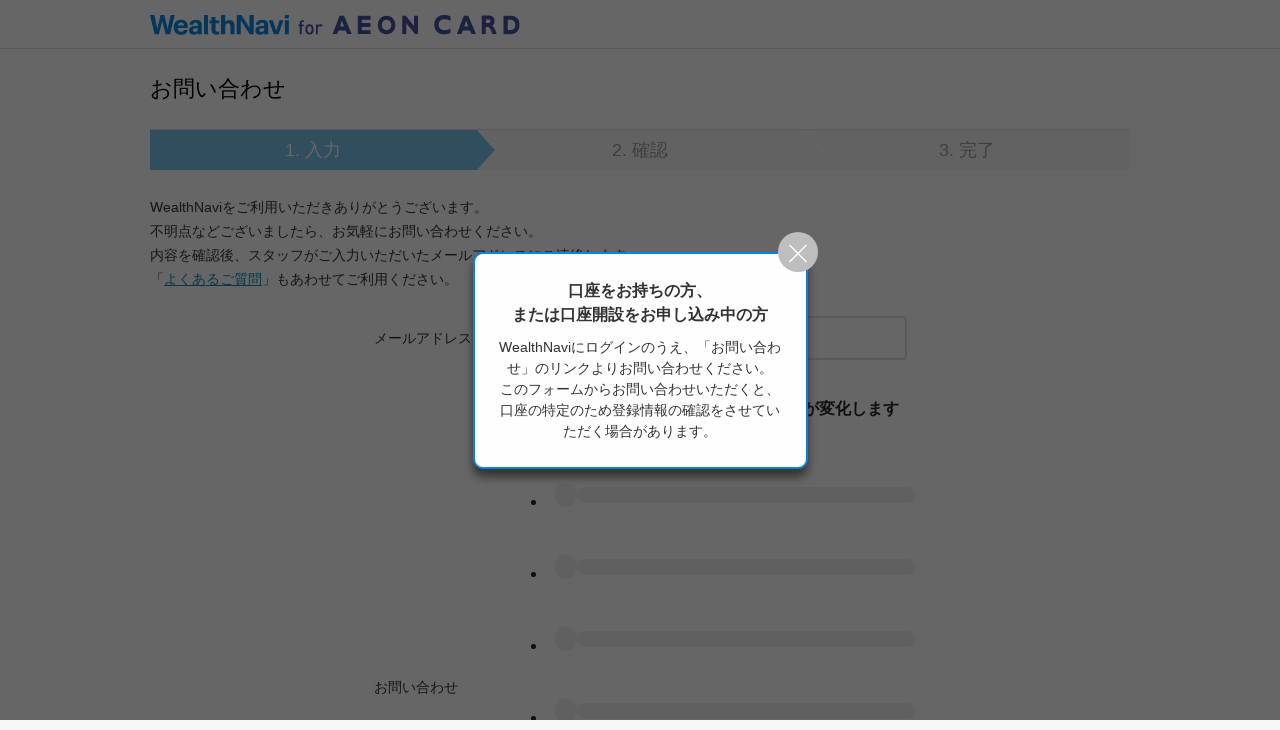

--- FILE ---
content_type: text/html;charset=UTF-8
request_url: https://aeoncard.wealthnavi.com/feedback
body_size: 3649
content:
<!DOCTYPE html>

<html xmlns="http://www.w3.org/1999/xhtml">
<head>
	<title>お問い合わせ : WealthNavi for AEON CARD</title>
	<meta http-equiv="X-UA-Compatible" content="IE=edge" />
	<meta http-equiv="Content-Type" content="text/html; charset=UTF-8" />
	<meta charset="utf-8" />
	<meta name="viewport" content="width=device-width,initial-scale=1,maximum-scale=1,minimum-scale=1,user-scalable=no,shrink-to-fit=no" />
	<meta name="referrer" content="origin-when-cross-origin" />
	<meta name="format-detection" content="telephone=no" />
	<meta name="theme-color" content="#1688c5" />
	<link rel="shortcut icon" href="https://static.wealthnavi.com/products/servicesite/3.5.20/image/common/wealthnavi.ico" />
	<link rel="apple-touch-icon" href="https://static.wealthnavi.com/products/servicesite/3.5.20/apple-touch-icon.png" />
	<link rel="apple-touch-icon-precomposed" href="https://static.wealthnavi.com/products/servicesite/3.5.20/apple-touch-icon-precomposed.png" />
	<link href="https://static.wealthnavi.com/products/servicesite/3.5.20/css/common/frame.css" rel="stylesheet" />
	<link href="https://static.wealthnavi.com/products/servicesite/3.5.20/css/common/notlogin.css" rel="stylesheet" />
	<link href="https://static.wealthnavi.com/products/servicesite/3.5.20/css/benten.css" rel="stylesheet" />
	<link rel="stylesheet" type="text/css" href="https://static.wealthnavi.com/products/servicesite/3.5.20/css/common/service.css" />
	<!--[if lt IE 9]>
	<script src="https://oss.maxcdn.com/html5shiv/3.7.2/html5shiv.min.js"></script>
	<script src="https://oss.maxcdn.com/respond/1.4.2/respond.min.js"></script>
	<![endif]-->
	<script src="https://www.wealthnavi.com/jsc/jquery/2.1.4/jquery.min.js"></script>
	
	<script src="https://static.wealthnavi.com/products/servicesite/3.5.20/js/bignumber.min.js"></script>
	<script src="https://static.wealthnavi.com/products/servicesite/3.5.20/js/InputValidator.js"></script>
	<script src="https://static.wealthnavi.com/products/servicesite/3.5.20/js/common.js"></script>
	
		
			<!-- member_flg -->
			<script>
				/*<![CDATA[*/
				var allCookies = document.cookie;
				var cookieItem = allCookies.split(";");
				var cookieValue = "";
				for (i = 0; i < cookieItem.length; i++) {
					var elem = cookieItem[i].split("=");
					if (elem[0].trim() == "member_flg") {
						cookieValue = unescape(elem[1]);
					} else {
						continue;
					}
				}
				window.dataLayer = window.dataLayer || [];
				dataLayer.push({
					'member_flg': cookieValue
	    		});
				/*]]>*/
			</script>
			<!-- End member_flg -->
			<!-- Google Tag Manager -->
			<noscript>
				<iframe src="//www.googletagmanager.com/ns.html?id=GTM-N6ZV5T" height="0" width="0" style="display: none; visibility: hidden"></iframe>
			</noscript>
			<script>
				/*<![CDATA[*/
				(function (w, d, s, l, i) {
					w[l] = w[l] || [];
					w[l].push({
						'gtm.start': new Date().getTime()
						, event: 'gtm.js'
					});
					var f = d.getElementsByTagName(s)[0];
					var j = d.createElement(s);
					var dl = l != 'dataLayer' ? '&l=' + l : '';
					j.async = true;
					j.src = '//www.googletagmanager.com/gtm.js?id=' + i + dl;
					f.parentNode.insertBefore(j, f);
				})(window, document, 'script', 'dataLayer', 'GTM-N6ZV5T');
				/*]]>*/
			</script>
			<!-- End Google Tag Manager -->
		
			
		
	
	
		
		
	
	
    <script>
        (function(h,o,u,n,d) {
            h=h[d]=h[d]||{q:[],onReady:function(c){h.q.push(c)}}
            d=o.createElement(u);d.async=1;d.src=n
            n=o.getElementsByTagName(u)[0];n.parentNode.insertBefore(d,n)
        })(window,document,'script','https://www.datadoghq-browser-agent.com/us1/v6/datadog-rum.js','DD_RUM')
        window.DD_RUM.onReady(function() {
            window.DD_RUM.init({
                clientToken: 'pub936495da8210067aedad695124c29758',
                applicationId: 'da380994-04dc-4208-a8c4-1e4c34695214',
                site: 'datadoghq.com',
                service: 'servicesite-aeoncard',
                env: 'prod',
                sessionSampleRate: 100,
                sessionReplaySampleRate: 100,
                allowedTracingUrls: [
                    {
                        match: (url) => /^https:\/\/([a-zA-Z0-9-]+\.)?wealthnavi\.com(\/|$)/.test(url),
                        propagatorTypes: ['datadog'],
                    },
                ],
                traceContextInjection: 'all',
                traceSampleRate: 100,
                trackBfcacheViews: true,
                defaultPrivacyLevel: 'mask',
                enablePrivacyForActionName: true,
            });

            // CommonIDを設定しRUMに出力
            window.DD_RUM.setUser({
                commonId: 'unknown'
            });
        });
    </script>

</head>
<body class="category-feedback">
<div class="structure" id="screen-frame">
	


<header class="structure no-menu" role="banner" id="site-header">
<div class="structure-body">

<div class="meta-content">

<h1 class="title">
	
	<div>
		<img src="https://static.wealthnavi.com/products/servicesite/3.5.20/image/aeoncard/common/logo_blue@2x.svg" alt="WealthNavi" />
	</div>
</h1>

<!-- /meta-content --></div>


<!-- /structure-body --></div>
</header>
	
	<main class="structure" role="main" id="content">
	<div class="structure-body">
		
<header class="content-header">
<h1 class="content-title">お問い合わせ</h1>
</header>
<div class="content-body">

<ol class="step-list">
<li class="current"><strong>入力</strong></li>
<li><span>確認</span></li>
<li><span>完了</span></li>
</ol>


<form method="post" action="/feedback">
	<p>WealthNaviをご利用いただきありがとうございます。<br />
	不明点などございましたら、お気軽にお問い合わせください。<br />
	内容を確認後、スタッフがご入力いただいたメールアドレスにご連絡します。<br />
	「<a target="_blank" href="https://www.wealthnavi.com/support">よくあるご質問</a>」もあわせてご利用ください。
	</p>


<table class="input-field">
<colgroup>
<col width="25%" />
<col />
</colgroup>
<tbody>

<tr>
<th scope="col"><label for="email">メールアドレス</label></th>
<td>
<input type="email" placeholder="welcome@wealthnavi.com" maxlength="50" required="required" id="email" name="email" value="" />

</td>
</tr>

<tr>
<th scope="col"><label for="message">お問い合わせ</label></th>
<td>
<textarea cols="40" rows="6" placeholder="お問い合わせ内容をこちらに記入してください" maxlength="1024" required="required" id="message" name="message">
</textarea>

</td>
</tr>

</tbody>
</table>

	<ul class="button-list">
	<li><a class="cancel-button" href="/">戻る</a></li>
	<li><input class="button" type="submit" value="送信内容を確認する" /></li>
	</ul>
<input type="hidden" name="_csrf" value="9d4992f1-7587-4f86-be5b-77536013e78e" /></form>
<p>
	ご入力いただきました情報は、 お問い合わせ内容への正確なご返答のために使用させていただきます。 <br />
	詳しくは「<a target="_blank" href="https://www.wealthnavi.com/policy/protect">個人情報の取扱いについて</a>」についてをご覧ください。
</p>
<!-- /content-body --></div>

		
		<hr class="partition" />
		<div class="content-body">
			<section class="contact-frame">
				<div class="contact-annotate">※お電話でもご質問を承っております。</div>
				<header class="contact-header">
					<div class="contact-title">WealthNavi お客様サポート</div>
				</header>
				<div class="contact-body">
					0120-804-040<br />
					03-6632-9578（携帯電話・IP電話からはこちら）<br />
					受付時間：9:30 ～ 17:00（土日祝・年末年始を除く）
				</div>
			</section>
		</div>
	
	
	<!-- /structure-body --></div>
	</main>
	
<footer class="structure" role="contentinfo" id="site-footer">
<div class="structure-body">
<h1 aria-hidden="true">このサイトについて</h1>

<nav class="support">
<h2 aria-hidden="true">サポート</h2>
<ul>
<li><a target="_blank" href="https://www.wealthnavi.com/support">よくあるご質問</a></li>


<li><a href="/feedback">お問い合わせ</a></li>
</ul>
</nav>

<nav class="policy">
<h2 aria-hidden="true">ポリシー</h2>
<dl>
<dt aria-hidden="true">サイト利用上のご注意</dt>
<dd>
	<ul>
	<li><a target="_blank" href="https://www.wealthnavi.com/policy/guide">サイトのご利用にあたって</a></li>
	<li><a target="_blank" href="https://www.wealthnavi.com/policy/rule/01">金融商品等の取引に関するリスクと費用</a></li>
	<li><a target="_blank" href="https://www.wealthnavi.com/policy/rule/02">注文の執行および約定の取扱いについて</a></li>
	</ul>
</dd>
<dt aria-hidden="true">公正な運営のための方針</dt>
<dd>
	<ul>
	<li><a target="_blank" href="https://www.wealthnavi.com/policy/protect">個人情報の取扱いについて</a></li>
	<li><a target="_blank" href="https://www.wealthnavi.com/policy/rule/05">最良執行の基本方針</a></li>
	<li><a target="_blank" href="https://www.wealthnavi.com/policy/rule/07">利益相反管理方針の概要</a></li>
	</ul>
</dd>
<dt aria-hidden="true">規範等に関する方針</dt>
<dd>
	<ul>
	<li><a target="_blank" href="https://www.wealthnavi.com/policy/rule/03">勧誘方針</a></li>
	<li><a target="_blank" href="https://www.wealthnavi.com/policy/rule/06">金融ADR制度について</a></li>
	<li><a target="_blank" href="https://www.wealthnavi.com/policy/rule/09">顧客資産の分別管理監査について</a></li>
	</ul>
</dd>
</dl>
	<h2 aria-hidden="true"></h2>
	<dl>
		<dt aria-hidden="true"></dt>
		<dd>
			<ul>
				<li></li>
				<li><a target="_blank" href="https://www.wealthnavi.com/policy/rule/04">反社会的勢力に対する基本方針</a></li>
			</ul>
		</dd>
		<dt aria-hidden="true"></dt>
		<dd>
			<ul>
				<li></li>
				<li><a target="_blank" href="https://www.wealthnavi.com/policy/rule/08">マネー・ローンダリング及びテロ資金供与防止に関する基本方針</a></li>
			</ul>
		</dd>
		<dt aria-hidden="true"></dt>
		<dd>
			<ul>
				<li></li>
				<li><a target="_blank" href="https://corp.wealthnavi.com/ir/disclosures">自己資本規制比率、業務及び財産の状況に関する説明書</a></li>
			</ul>
		</dd>
</dl>
</nav>

<p class="affiliation"><small>ウェルスナビ株式会社 金融商品取引業者 関東財務局長（金商）第2884号<br />
加入協会：日本証券業協会、一般社団法人 日本投資顧問業協会</small></p>
<p class="copyright"><small>© WealthNavi Inc. All Rights Reserved.</small></p>

<!-- /structure-body --></div>
</footer>
	
<!-- /scree-frame --></div>
<div>
	
</div>
</body>
</html>



--- FILE ---
content_type: text/css
request_url: https://static.wealthnavi.com/products/servicesite/3.5.20/css/common/frame.css
body_size: 15037
content:
#site-header::after,#site-header .meta-content::after,#site-header .service ul::after,#site-header .menu ul::after,#site-footer .policy dl::after,#content .content-header::after,.tab-list::after,.function::after,.switch::after,.button-list::after,.layout::after,.installmentsavings-item .installmentsavings-header::after,.installmentsavings-item .installmentsavings-body .schedule::after,.help-content .help-body::after{content:"";clear:both;display:block}#site-header a,#site-header .link-button,#site-footer a,#site-footer .link-button,.link-list li a,.link-list li .link-button,.link-list li a.faq,.link-list li .faq.link-button{text-decoration:none}#site-header a:hover,#site-header .link-button:hover,#site-footer a:hover,#site-footer .link-button:hover,.link-list li a:hover,.link-list li .link-button:hover,#site-header a:focus,#site-header .link-button:focus,#site-footer a:focus,#site-footer .link-button:focus,.link-list li a:focus,.link-list li .link-button:focus{text-decoration:underline}[aria-hidden="true"],[data-currency="yen"] [data-currency="dollar"],[data-currency="dollar"] [data-currency="yen"]{display:none}[data-currency="dollar"] [data-currency="dollar"]{display:revert}html,body{margin:0;padding:0;border:0 none}html{background:#f7f7f7}body{background:#fff;color:#333;font-family:"Hiragino Kaku Gothic Pro","ヒラギノ角ゴ Pro W3","Yu Gothic",Meiryo,"ＭＳ Ｐゴシック",Helvetica,Arial,Verdana,sans-serif;font-size:87.5%;line-height:1.71428571429;-webkit-text-size-adjust:100%}header,main,footer,nav,section,article,figure,figcaption{display:block;margin:0;padding:0;border:0 none}canvas{display:inline-block}p{margin:0;padding:0}form{margin:0;padding:0}legend{margin:0;padding:0;border:0 none}label,button,input[type="button"],input[type="submit"],input[type="reset"],input[type="file"],input[type="checkbox"],input[type="radio"]{cursor:pointer}input[type="number"]{-moz-appearance:textfield;appearance:textfield}input[type=number]::-webkit-inner-spin-button,input[type=number]::-webkit-outer-spin-button{-webkit-appearance:none;appearance:none;margin:0}input,textarea,select,button{font-family:inherit;font-size:100%;line-height:inherit}table{border-collapse:collapse;font-size:100%;line-height:inherit}:link,:visited{color:#1688c5;cursor:pointer}a:hover,.link-button:hover,a:focus,.link-button:focus{text-decoration:none}:placeholder-shown{color:#ccc}::-webkit-input-placeholder{color:#ccc}:-moz-placeholder{color:#ccc;opacity:1}::-moz-placeholder{color:#ccc;opacity:1}:-ms-input-placeholder{color:#ccc}#site-header a,#site-header .link-button,#site-footer a,#site-footer .link-button{color:inherit}#site-header ul,#site-footer ul{margin:0;padding:0;list-style-type:none}#screen-frame{background:#fff}#site-header,#site-footer,#content .content-header,#content .content-body{padding:0 15px}#site-header .meta-content,#site-footer .structure-body,#content .content-header,#content .content-body,#site-header .menu ul{max-width:980px}@media print{.category-contractreport--detail #site-header{display:none}}#site-header{padding-bottom:48px}#site-header.no-menu{padding-bottom:0;border-bottom:1px solid #e0e0e0}#site-header .meta-content{margin:0 auto;padding:10px 0 0;height:38px;font-size:85.71429%;line-height:1.33333333}#site-header .title{float:left;margin:-10px 0 0;padding:0}#site-header .title a,#site-header .title .link-button,#site-header .title img{display:block}#site-header .title img{padding:12px 0 10px 0}#site-header .service{float:right}#site-header .service li{float:left;margin:0 0 0 10px}#site-header .service .button,#site-header .service .special-button{min-width:0;padding:5px 15px;font-size:100%;line-height:1.5;text-decoration:none;color:#fff}#site-header .user-info{float:right}#site-header .user-info .account-list{display:flex;gap:10px}#site-header .user-info .account{display:flex;align-items:center;height:30px}#site-header .user-info .account a,#site-header .user-info .account .link-button{display:flex;align-items:center;gap:10px;text-decoration:underline}#site-header .user-info .account a:hover,#site-header .user-info .account .link-button:hover,#site-header .user-info .account a:focus,#site-header .user-info .account .link-button:focus{text-decoration:none}#site-header .user-info .account a::before,#site-header .user-info .account .link-button::before{content:"";top:0;bottom:0;left:0;display:block;margin:auto;width:25px;height:25px;box-sizing:border-box;border-radius:50%;background:url(../../image/common/user_icon_01.png) 50% 50% no-repeat;background-size:25px}#site-header .user-info .invite .special-button{padding:6px 9px;min-width:0;height:30px;color:#fff}#site-header .user-info .logout .logout-submit{-webkit-appearance:none;appearance:none;box-sizing:border-box;display:inline-block;padding:6px 9px;border:1px solid #ccc;border-radius:3px;height:30px;background-color:#fff;color:#999;transition:border-color 0.1s ease-in-out, background-color 0.1s ease-in-out, color 0.1s ease-in-out}#site-header .user-info .logout .logout-submit:hover,#site-header .user-info .logout .logout-submit:focus{border-color:#333;color:#333}#site-header .support{float:right;margin:0 20px 0 0;padding:0}#site-header .support li{float:left;margin:0 0 0 15px;padding:7px 0}#site-header .support li:first-child{margin-left:0}#site-header .menu{position:absolute;left:0;right:0;z-index:100;font-weight:bold;font-size:92.85714%;line-height:1.69230769231;transform:translate3d(0, 0, 0)}#site-header .menu.fixed{position:fixed;top:0}#site-header .menu.fixed .menu-body{background:rgba(86,94,99,0.9)}#site-header .menu .menu-body{background:#565e63;color:#fff;transition:background-color 0.2s ease-in-out}#site-header .menu ul{box-sizing:border-box;margin:0 auto;padding:0;display:-webkit-box;display:-ms-flexbox;display:flex;-webkit-box-orient:horizontal;-webkit-box-direction:normal;-ms-flex-direction:row;flex-direction:row;-ms-flex-wrap:nowrap;flex-wrap:nowrap}#site-header .menu li{min-width:8%;-ms-flex-preferred-size:25%;flex-basis:25%;float:left}#site-header .menu #menu-portfolio,#site-header .menu #menu-simulation,#site-header .menu #menu-nisa{-ms-flex-preferred-size:30%;flex-basis:30%}#site-header .menu a,#site-header .menu .link-button{display:block;padding:14px 0;height:22px;text-decoration:none;text-align:center;transition:background-color 0.1s ease-in-out}#site-header .menu a:hover,#site-header .menu .link-button:hover,#site-header .menu a:focus,#site-header .menu .link-button:focus{background:rgba(20,136,197,0.5)}#site-header .menu .menu-support,#site-header .menu .menu-account{display:none}#site-header .menu .menu-category{margin:0 auto;max-width:980px}#site-header .menu .menu-category .invite{display:none}#site-header .menu .menu-category a::before,#site-header .menu .menu-category .link-button::before{content:"";display:inline-block;margin:0 10px 0 0;width:22px;height:22px;background:#fff;vertical-align:-5px;background-color:transparent;background-position:0 0;background-repeat:no-repeat;background-size:22px;opacity:0.5}#site-header .menu .menu-category a:hover::before,#site-header .menu .menu-category .link-button:hover::before{opacity:0.8}#site-header .menu .menu-category #menu-dashboard a::before,#site-header .menu .menu-category #menu-dashboard .link-button::before{background-image:url(../../image/common/menu_icon_01.png);opacity:0.2}#site-header .menu .menu-category #menu-portfolio a::before,#site-header .menu .menu-category #menu-portfolio .link-button::before{background-image:url(../../image/common/menu_icon_02.png)}#site-header .menu .menu-category #menu-deposit a::before,#site-header .menu .menu-category #menu-deposit .link-button::before{background-image:url(../../image/common/menu_icon_03.png)}#site-header .menu .menu-category #menu-withdrawal a::before,#site-header .menu .menu-category #menu-withdrawal .link-button::before{background-image:url(../../image/common/menu_icon_04.png)}#site-header .menu .menu-category #menu-simulation a::before,#site-header .menu .menu-category #menu-simulation .link-button::before{background-image:url(../../image/common/menu_icon_05.png)}#site-header .menu .menu-category #menu-installmentsavings a::before,#site-header .menu .menu-category #menu-installmentsavings .link-button::before{background-image:url(../../image/common/menu_icon_06.png?ver=1.0.7)}#site-header .menu .menu-category #menu-transaction a::before,#site-header .menu .menu-category #menu-transaction .link-button::before{background-image:url(../../image/common/menu_icon_07.png)}#site-header .menu .menu-category #menu-nisa a::before,#site-header .menu .menu-category #menu-nisa .link-button::before{background-image:url(../../image/common/menu_icon_08.png)}#site-header .toast{left:0;right:0;top:98px;z-index:100;background-color:#0984e3;color:#fff;text-align:center;transition:opacity 0.2s;opacity:0;position:absolute}#site-header .toast.is-opened{opacity:1}#site-header .toast.fixed{position:fixed;top:50px}#site-header .toast .toast-text{padding:10px}.category-dashboard #site-header .menu .menu-category #menu-dashboard a,.category-dashboard #site-header .menu .menu-category #menu-dashboard .link-button,.category-portfolio #site-header .menu .menu-category #menu-portfolio a,.category-portfolio #site-header .menu .menu-category #menu-portfolio .link-button,.category-deposit #site-header .menu .menu-category #menu-deposit a,.category-deposit #site-header .menu .menu-category #menu-deposit .link-button,.category-withdrawal #site-header .menu .menu-category #menu-withdrawal a,.category-withdrawal #site-header .menu .menu-category #menu-withdrawal .link-button,.category-simulation #site-header .menu .menu-category #menu-simulation a,.category-simulation #site-header .menu .menu-category #menu-simulation .link-button,.category-installmentsavings #site-header .menu .menu-category #menu-installmentsavings a,.category-installmentsavings #site-header .menu .menu-category #menu-installmentsavings .link-button,.category-transaction #site-header .menu .menu-category #menu-transaction a,.category-transaction #site-header .menu .menu-category #menu-transaction .link-button,.category-nisa #site-header .menu .menu-category #menu-nisa a,.category-nisa #site-header .menu .menu-category #menu-nisa .link-button{background:#1688c5}.category-dashboard #site-header .menu .menu-category #menu-dashboard a::before,.category-dashboard #site-header .menu .menu-category #menu-dashboard .link-button::before,.category-portfolio #site-header .menu .menu-category #menu-portfolio a::before,.category-portfolio #site-header .menu .menu-category #menu-portfolio .link-button::before,.category-deposit #site-header .menu .menu-category #menu-deposit a::before,.category-deposit #site-header .menu .menu-category #menu-deposit .link-button::before,.category-withdrawal #site-header .menu .menu-category #menu-withdrawal a::before,.category-withdrawal #site-header .menu .menu-category #menu-withdrawal .link-button::before,.category-simulation #site-header .menu .menu-category #menu-simulation a::before,.category-simulation #site-header .menu .menu-category #menu-simulation .link-button::before,.category-installmentsavings #site-header .menu .menu-category #menu-installmentsavings a::before,.category-installmentsavings #site-header .menu .menu-category #menu-installmentsavings .link-button::before,.category-transaction #site-header .menu .menu-category #menu-transaction a::before,.category-transaction #site-header .menu .menu-category #menu-transaction .link-button::before,.category-nisa #site-header .menu .menu-category #menu-nisa a::before,.category-nisa #site-header .menu .menu-category #menu-nisa .link-button::before{opacity:1}#site-footer{margin:60px 0 0;padding:0 0 27px;background:#f7f7f7;color:#666;font-size:85.71429%;line-height:150%}#site-footer .structure-body{margin:0 auto;max-width:none}#site-footer .support{padding:29px 15px;border-bottom:2px solid #e0e0e0;line-height:1;text-align:center}#site-footer .support li{display:inline-block}#site-footer .support li::before{content:"| ";margin:0 13px}#site-footer .support li:first-child::before{content:none}#site-footer .policy{margin:24px 0 0;padding:0 15px}#site-footer .policy dl,#site-footer .policy dd{margin:0;padding:0}#site-footer .policy dl{display:-webkit-flex;display:flex;margin:0 auto;max-width:760px}#site-footer .policy dd{-webkit-flex:1;flex:1;float:left;margin:0;padding:0 10px 0 0}#site-footer .policy li{margin:13px 0 0;padding:0}#site-footer .policy li:first-child{margin-top:0}#site-footer .copyright,#site-footer .affiliation{margin:0;padding:0 15px;color:#999;text-align:center;font-size:83.33333%;line-height:150%}#site-footer .copyright small,#site-footer .affiliation small{font-size:100%}#site-footer .affiliation{margin:22px 0 0}#content .structure-body{margin:0 auto}#content .content-header{position:relative;margin:0 auto 60px}#content .content-header .function{position:absolute;top:0;left:50%;right:auto;bottom:0;margin:auto;padding:0 15px 0 0;height:25px;box-sizing:border-box;width:50%;max-width:505px}#content .content-header .function .switch{float:right}#content .content-title{margin:0 auto;padding-top:22px;padding-bottom:22px;border-bottom:1px solid #e0e0e0;color:#000;font-weight:normal;font-size:157.14286%;line-height:1.63636363636}#content .content-body{margin:0 auto}@media (max-width: 950px){body,#screen-frame{min-width:320px}#site-header{position:relative;padding:0;min-width:320px;height:44px;background:#fff;border-bottom:1px solid #e0e0e0;z-index:100;transform:translate3d(0, 0, 0)}#site-header.fixed{position:fixed;top:0;left:0;right:0}#site-header.fixed .structure-body .meta-content{position:relative}#site-header .meta-content{padding:0;height:auto}#site-header .title{margin-top:0}#site-header .title img{padding:12px 0 12px 15px;width:auto;height:21px}#site-header .service{padding-top:9px;padding-right:53px}#site-header .service li{margin-left:5px}#site-header .service li:first-child{margin-left:0}#site-header .service .button,#site-header .service .special-button{padding-left:5px;padding-right:5px;font-size:10px}#site-header .user-info{display:none}#site-header .user-info .account dl{margin:0 45px 0 0;padding:14px 10px 0 0;font-size:71.42857%;line-height:1.6}#site-header .user-info .account dt::before{content:none}#site-header .user-info .invite,#site-header .user-info .logout{display:none}#site-header .support{display:none}#site-header .menu{position:relative !important;top:0 !important;left:0 !important;right:auto !important;min-height:0;background:transparent;box-shadow:0 5px 5px rgba(0,0,0,0.3);font-size:85.71429%;font-size:78.571428571%;line-height:2}#site-header .menu::before{content:"";position:absolute;display:block;top:-45.5px;right:0;margin:0;width:44px;height:44px;background:#565e63 url(../../image/common/menu_toggle_01.png) 0 0 no-repeat;background-size:45px}#site-header .menu .menu-body{height:0;overflow:hidden}#site-header .menu.is-opened::before{background-image:url(../../image/common/menu_toggle_02.png)}#site-header .menu.is-opened .menu-body{height:auto}#site-header .menu .menu-category a,#site-header .menu .menu-category .link-button{padding:17px 0 12px;height:49px}#site-header .menu .menu-category a::before,#site-header .menu .menu-category .link-button::before{display:block;margin:0 auto 5px}#site-header .menu .menu-category ul{overflow:hidden;background:#565e63;margin-bottom:-1px;display:block}#site-header .menu .menu-category .invite{display:block}#site-header .menu .menu-category li{border-bottom:1px solid #757c80;border-left:1px solid #757c80;width:33.333333%;box-sizing:border-box}#site-header .menu .menu-category li:last-child:nth-child(3n),#site-header .menu .menu-category li:last-child:nth-child(3n-1),#site-header .menu .menu-category li#menu-invite ~ li:last-child:nth-child(3n+1){position:relative}#site-header .menu .menu-category li:last-child:nth-child(3n)::after,#site-header .menu .menu-category li:last-child:nth-child(3n-1)::after,#site-header .menu .menu-category li#menu-invite ~ li:last-child:nth-child(3n+1)::after{content:"";position:absolute;top:0;bottom:0;right:-1px;border-right:1px solid #757c80}#site-header .menu .menu-category li#menu-dashboard,#site-header .menu .menu-category li#menu-invite{border-left:0 none;border-top:0 none;border-bottom:1px solid #757c80;width:100%;line-height:1.33333333333}#site-header .menu .menu-category li#menu-dashboard a,#site-header .menu .menu-category li#menu-dashboard .link-button,#site-header .menu .menu-category li#menu-invite a,#site-header .menu .menu-category li#menu-invite .link-button{padding:12px 0;height:16px}#site-header .menu .menu-category li#menu-dashboard a::before,#site-header .menu .menu-category li#menu-dashboard .link-button::before,#site-header .menu .menu-category li#menu-invite a::before,#site-header .menu .menu-category li#menu-invite .link-button::before{display:inline-block;margin:0 10px 0 0;width:16px;height:16px;background-size:16px;vertical-align:-3px}#site-header .menu .menu-category li#menu-invite a,#site-header .menu .menu-category li#menu-invite .link-button{background:#00b383}#site-header .menu .menu-category li#menu-invite a:hover,#site-header .menu .menu-category li#menu-invite .link-button:hover{background:#009970}#site-header .menu .menu-support{display:block;font-weight:normal}#site-header .menu .menu-support ul{border-top:1px solid #757c80;background:#565e63;color:#fff}#site-header .menu .menu-support li{width:33.333333%}#site-header .menu .menu-support a,#site-header .menu .menu-support .link-button{padding:10px 0}#site-header .menu .menu-account{display:block;padding:10px 15px;background:#454b4f;color:#fff;font-weight:normal}#site-header .menu .menu-account .user{margin:9px 0 0;border-top:1px solid #333;padding:6px 0 0px;overflow:hidden;text-overflow:ellipsis;text-align:center}#site-header .menu .menu-account .user a,#site-header .menu .menu-account .user .link-button{padding:0;text-decoration:underline}#site-header .menu .menu-account li{float:right}#site-header .menu .menu-account .logout-submit{box-sizing:border-box;display:inline-block;padding:4px 12px;border:0 none;border-radius:3px;-webkit-appearance:none;appearance:none;background:#565e63;color:#fff;font-weight:normal;font-size:100%;text-align:center;text-decoration:none;transition:border-color 0.1s ease-in-out, background-color 0.1s ease-in-out, color 0.1s ease-in-out}#site-header .menu .menu-account .logout-submit:hover,#site-header .menu .menu-account .logout-submit:focus{background:rgba(20,136,197,0.5)}#site-header .toast{position:static}#site-header.fixed+#content{padding-top:44px}#content .content-header{padding-left:0;padding-right:0;margin-bottom:15px;box-shadow:none}#content .content-title{margin-bottom:15px;padding:1px 15px;background:#e0e0e0;color:#666;font-size:85.71429%;line-height:1.75}#content .content-body{margin-top:15px}#content .content-body>.section-frame:first-child{margin-top:15px}#site-footer .support{padding-top:20px;padding-bottom:20px}#site-footer .policy dl{display:block}#site-footer .policy dd{float:none;margin-top:12px;width:auto}}@media (max-width: 950px) and (max-height: 400px){#site-header .menu a,#site-header .menu .link-button{padding-top:5px;padding-bottom:5px}#site-header .menu .menu-category a,#site-header .menu .menu-category .link-button,#site-header .menu .menu-category .link-button{padding-top:5px;padding-bottom:0;height:30px}#site-header .menu .menu-category a::before,#site-header .menu .menu-category .link-button::before,#site-header .menu .menu-category .link-button::before{display:inline-block;margin:0 10px 0 0;vertical-align:-5px}#site-header .menu .menu-category li#menu-dashboard a,#site-header .menu .menu-category li#menu-dashboard .link-button,#site-header .menu .menu-category li#menu-dashboard .link-button{padding-top:8px;padding-bottom:8px}}#site-header::after,#site-header .meta-content::after,#site-header .service ul::after,#site-header .menu ul::after,#site-footer .policy dl::after,#content .content-header::after,.tab-list::after,.function::after,.switch::after,.button-list::after,.layout::after,.installmentsavings-item .installmentsavings-header::after,.installmentsavings-item .installmentsavings-body .schedule::after,.help-content .help-body::after{content:"";clear:both;display:block}#site-header a,#site-header .link-button,#site-footer a,#site-footer .link-button,.link-list li a,.link-list li .link-button,.link-list li a.faq,.link-list li .faq.link-button{text-decoration:none}#site-header a:hover,#site-header .link-button:hover,#site-footer a:hover,#site-footer .link-button:hover,.link-list li a:hover,.link-list li .link-button:hover,#site-header a:focus,#site-header .link-button:focus,#site-footer a:focus,#site-footer .link-button:focus,.link-list li a:focus,.link-list li .link-button:focus{text-decoration:underline}.right{text-align:right}.center{text-align:center}span.right,span.center{display:block}svg{overflow:hidden}svg|*,svg *,path{outline:0 none}picture{display:inline;margin:0;padding:0;border:0 none}source{display:none}.normal{color:#333}.text-danger{color:#ed432d}.step-list{display:-webkit-flex;display:flex;margin:30px 0;padding:0;background:#f7f7f7;color:#999;list-style-type:none;font-size:128.57143%;line-height:1.33333333333;counter-reset:step;overflow:hidden}.content-body>.step-list:first-child{margin-top:-60px}.step-list li{-webkit-flex:1;flex:1;display:-webkit-flex;display:flex;box-align:center;flex-align:center;-webkit-align-items:center;align-items:center;position:relative;padding:8px 20px;border-left:1px solid #fff}.step-list li span,.step-list li strong{display:block;width:100%;text-align:center}.step-list li span::before,.step-list li strong::before{counter-increment:step;content:counter(step) ". "}.step-list li:first-child{border-left:0 none}.step-list li::before{content:"";position:absolute;top:0;bottom:0;left:100%;margin:auto 0;width:0;height:0;border-top:21px solid transparent;border-left:21px solid #fff;border-bottom:21px solid transparent;z-index:1}.step-list li::after{content:"";position:absolute;top:0;bottom:0;left:100%;margin:auto 0 auto -1px;width:0;height:0;border-top:22px solid transparent;border-left:20px solid #f7f7f7;border-bottom:22px solid transparent;z-index:1}.step-list li:last-child::before,.step-list li:last-child::after{content:none}.step-list li.current{background:#79c4ed;color:#fff}.step-list li.current::after{border-left-color:#79c4ed}.step-list li.current strong{font-weight:normal}.tab-list{margin:0 0 30px;padding:0;border-bottom:1px solid #e0e0e0;list-style-type:none}.tab-list li{float:left;position:relative;margin:0 0 -1px 6px}.tab-list li:first-child{margin-left:0}.tab-list input{position:absolute;z-index:-1}.tab-list .label-text{display:block;margin:0;padding:7px 12px;border:1px solid #f7f7f7;border-bottom-color:#e0e0e0;border-radius:3px 3px 0 0;background:#f7f7f7;color:#999}.tab-list :checked+.label-text{border-color:#e0e0e0;border-bottom-color:#fff;background:#fff;color:#1688c5;font-weight:bold}.tab-list label{outline:0 none}.tab-list label:focus .label-text{border-color:#e0e0e0;background:#fff;color:#333}.tab-list label :checked+.label-text{border-color:#e0e0e0;border-bottom-color:#fff;background:#fff;color:#1688c5;font-weight:bold}.system-message{margin:0 0 30px;padding:15px 20px 15px 52px;background:#fff4e5 url("../../image/common/ic_info_notice_MIDDLE.png") 12px 12px no-repeat;background-size:30px 30px}.system-message .subject{margin:0;padding:0;font-weight:bold;font-size:100%}.system-message .date{margin:0;padding:0}.system-message .message-body p{margin:0;padding:0}.system-message.graph-hidden{height:87%}.system-message.HIGH{margin:0 0 30px;padding:15px 20px 15px 52px;background:#fff1f1 url("../../image/common/ic_info_notice_HIGH.png") 12px 12px no-repeat;background-size:30px 30px}.system-message.HIGH .subject{margin:0;padding:0;font-weight:bold;font-size:100%}.system-message.HIGH .date{margin:0;padding:0}.system-message.HIGH .message-body p{margin:0;padding:0}.system-message.HIGH.graph-hidden{height:87%}.system-message.LOW{margin:0 0 30px;padding:15px 20px 15px 52px;background:#e8f2f9 url("../../image/common/ic_info_notice_LOW.png") 12px 12px no-repeat;background-size:30px 30px}.system-message.LOW .subject{margin:0;padding:0;font-weight:bold;font-size:100%}.system-message.LOW .date{margin:0;padding:0}.system-message.LOW .message-body p{margin:0;padding:0}.system-message.LOW.graph-hidden{height:87%}.system-message-light{padding:12px 16px 8px;background:#f1f1f1}.system-message-light .message-body>p{margin-bottom:0;line-height:1.35}.system-message-light .message-body>p+p{margin-top:2px}.caution{margin:30px 0 30px;padding:15px 20px 0 52px;background:#fff4e5 url(../../image/common/alert_01.png) 20px 17px no-repeat;background-size:23px 19px}.caution .message-body p{margin:0;padding:0}.caution .message-body p.single{padding-bottom:15px}.caution .message-body .option-list{margin-top:21px}.caution .message-body .option-list .caption{margin-top:10px}.caution .message-body .option-list .option-list{margin:0 auto 0}.section-frame{margin:60px 0 0}.section-frame .section-header{position:relative}.section-frame .section-header .function{position:absolute;right:0;bottom:10px;height:30px}.section-frame .section-title{margin:-2px 0 30px;padding:0 0 14px;border-bottom:1px solid;font-size:142.85714%;line-height:1.2}.section-frame .section-body{margin:0 0 30px}.section-frame .section-frame{margin-top:30px}.section-frame .section-frame .section-title{margin-bottom:28px;padding-bottom:0;border-bottom:0 none;font-size:114.28571%;line-height:1.25}.section-frame .section-frame .section-frame .section-title{margin:-3px 0 12px;padding-bottom:0;border-bottom:0 none;font-size:100%;line-height:1.25}.section-frame .section-frame .section-frame .section-body p{margin-bottom:10px}.switch{margin:0;padding:0;font-size:85.71429%;line-height:2.5}.switch dt,.switch dd{float:left;margin:0;padding:0}.switch dt{margin-right:10px;color:#999}.switch input{position:absolute;z-index:-10}.switch .switch-label{display:block;padding:0 10px;min-width:70px;height:30px;background:#f7f7f7;color:#999;text-align:center;box-shadow:inset 2px 2px 2px rgba(0,0,0,0.1);box-sizing:border-box;transition:box-shadow 0.1s ease-in-out, color 0.1s ease-in-out}.switch .switch-label:hover,.switch :focus+.switch-label{box-shadow:none;color:#333}.switch :checked+.switch-label{background:#1688c5;color:#fff;box-shadow:none;cursor:default}.switch dt+dd .switch-label{border-radius:3px 0 0 3px}.switch dd:last-child .switch-label{border-radius:0 3px 3px 0}p{margin:-5px 0 25px}p.center{text-align:center}p.right{text-align:right}.catch-copy{margin:-5px 0 24px;font-size:157.14286%;line-height:1.5}.note{margin:-3px 0 27px;color:#999;font-size:85.71429%;line-height:1.5}.note>.bold{font-weight:bold;color:#000}.small{margin:-3px 0 27px;font-size:85.71429%;line-height:1.5}.more-small{margin:-3px 0 27px;font-size:71.42857%;line-height:1.5}blockquote{margin:0 0 30px 60px;padding:0;font-size:114.28571%;line-height:1.5}blockquote p{margin:-5px 0 5px}blockquote .source{margin-bottom:-5px;color:#666}.list{margin:0;padding:0;list-style-type:none;line-height:1.5}.list>dt{margin:0 0 5px;padding:0}.list>dd{margin:0 0 15px;padding:0}.list>li{margin:-3px 0 26px;padding:0 0 0 1em;text-indent:-1em}.list>li::before{content:"";display:inline-block;box-sizing:border-box;margin:0 0.5em 0 0;border:1px solid;width:0.5em;height:0.5em;border-radius:50%;background:#333;vertical-align:2px}.list>li>.list{margin-top:10px}.list>li>.list>li{margin-bottom:11px}.list>li>.list>li::before{border:1px solid;background:transparent}ol.list{counter-reset:list}ol.list>li{padding-left:1.5em;text-indent:0}ol.list>li::before{display:inline-table;counter-increment:list;content:counter(list) ".";margin-left:-1.5em;margin-right:0;border:0 none;width:1.5em;background:transparent;vertical-align:0}ol.list>li>.list>li::before{border:0 none}.link-button{-webkit-appearance:none;appearance:none;display:inline;margin:0;padding:0;border:0 none;background:transparent;text-decoration:underline}.link-button:hover,.link-button:focus{text-decoration:none}a[href$=".pdf"]::after,.link-button[href$=".pdf"]::after,a.icon-external::after,.icon-external.link-button::after,a.icon-pdf::after,.icon-pdf.link-button::after,a.icon-file::after,.icon-file.link-button::after,.icon-external::after,.icon-pdf::after,.icon-file::after{content:"";display:inline-block;margin:0 0 0 0.28571428571em;width:16px;height:16px;background:transparent none 50% 50% no-repeat;background-size:16px;vertical-align:-3px}a.icon-external::after,.icon-external.link-button::after,.icon-external::after{background-image:url(../../image/common/external_icon_01.png)}a[href$=".pdf"]::after,.link-button[href$=".pdf"]::after,a.icon-pdf::after,.icon-pdf.link-button::after,a.icon-file::after,.icon-file.link-button::after,.icon-pdf::after,.icon-file::after{margin-left:0.42857142857em}a[href$=".pdf"]::after,.link-button[href$=".pdf"]::after,a.icon-pdf::after,.icon-pdf.link-button::after,.icon-pdf::after{background-image:url(../../image/common/pdf_icon_01.png)}a.icon-file::after,.icon-file.link-button::after,.icon-file::after{background-image:url(../../image/common/file_icon_01.png)}#venture-capitals a[href$=".pdf"]::after,#venture-capitals .link-button[href$=".pdf"]::after,#media a[href$=".pdf"]::after,#media .link-button[href$=".pdf"]::after,.image a[href$=".pdf"]::after,.image .link-button[href$=".pdf"]::after,.service-entrance a[href$=".pdf"]::after,.service-entrance .link-button[href$=".pdf"]::after,.banner a[href$=".pdf"]::after,.banner .link-button[href$=".pdf"]::after{content:none}a[href$=".pdf"].button::after,.link-button[href$=".pdf"].button::after,a[href$=".pdf"].cancel-button::after,.link-button[href$=".pdf"].cancel-button::after,a[href$=".pdf"].functional-button::after,.link-button[href$=".pdf"].functional-button::after,a[href$=".pdf"].special-button::after,.link-button[href$=".pdf"].special-button::after,a[href$=".pdf"].index-item::after,.link-button[href$=".pdf"].index-item::after{content:none}.link-list li a::before,.link-list li .link-button::before,.link-list li a.faq::before{content:"";display:inline-block;margin:0 0.71428571428em 0 0;width:16px;height:16px;background:transparent none 50% 50% no-repeat;background-size:16px;vertical-align:-3px}.link-list{margin:0 0 25px;padding:0;list-style-type:none}.link-list--portfolio{text-align:right;margin-top:24px}.link-list li{margin:-5px 0 10px;padding:0 0 0 26px;text-indent:-26px}.link-list li a::before,.link-list li .link-button::before,.link-list li .link-button::before{background-image:url(../../image/common/link_icon_01.png)}.link-list li a.faq::before,.link-list li .faq.link-button::before{background-image:url(../../image/common/help_icon_01.png)}.image{margin:0 0 30px}.image img{display:block;max-width:100%}.image .caption{margin:13px 0 -2px;color:#666;font-size:85.71429%;line-height:1.33333333333}.table-A,.table-B{margin:0 auto 30px;border-collapse:collapse;width:100%}.table-A>thead>tr>th,.table-A>thead>tr>td,.table-A>tbody>tr>th,.table-A>tbody>tr>td,.table-A>tfoot>tr>th,.table-A>tfoot>tr>td,.table-B>thead>tr>th,.table-B>thead>tr>td,.table-B>tbody>tr>th,.table-B>tbody>tr>td,.table-B>tfoot>tr>th,.table-B>tfoot>tr>td{padding:14px 20px;border:1px solid #e0e0e0;font-weight:normal;text-align:left}.table-A>thead>tr>th,.table-A>thead>tr>td,.table-B>thead>tr>th,.table-B>thead>tr>td{font-weight:bold}.table-A>thead>tr>th,.table-A>tbody>tr>th,.table-A>tfoot>tr>th{background:#f7f7f7}.table-A>thead>tr>td,.table-A>tbody>tr>td,.table-A>tfoot>tr>td{background:#fff}.table-B>thead>tr>th,.table-B>tbody>tr>th,.table-B>tfoot>tr>th{background:#eff7fb}.table-B>thead>tr>td,.table-B>tbody>tr>td,.table-B>tfoot>tr>td{background:#fff}.table-C{margin:-1px auto 29px;border-collapse:collapse;width:100%}.table-C>thead>tr>th,.table-C>thead>tr>td,.table-C>tbody>tr>th,.table-C>tbody>tr>td,.table-C>tfoot>tr>th,.table-C>tfoot>tr>td{padding:14px 20px;border:1px solid #fff;border-right:0 none;background:#fff;font-weight:normal;text-align:left}.table-C>thead>tr>th:first-child,.table-C>thead>tr>td:first-child,.table-C>tbody>tr>th:first-child,.table-C>tbody>tr>td:first-child,.table-C>tfoot>tr>th:first-child,.table-C>tfoot>tr>td:first-child{border-left:0 none}.table-C>thead>tr>th,.table-C>tbody>tr>th,.table-C>tfoot>tr>th{background:#eff7fb}.table-C>thead>tr:nth-child(2n-1)>th,.table-C>tbody>tr:nth-child(2n-1)>th,.table-C>tfoot>tr:nth-child(2n-1)>th{background:#dfeff7}.table-C>thead>tr:nth-child(2n-1)>td,.table-C>tbody>tr:nth-child(2n-1)>td,.table-C>tfoot>tr:nth-child(2n-1)>td{background:#f7f7f7}.table-C>thead>tr>th,.table-C>thead>tr>td{font-weight:bold}.data-table{margin:-6px 0 30px;width:100%}.data-table>thead>tr>th,.data-table>thead>tr>td,.data-table>tbody>tr>th,.data-table>tbody>tr>td,.data-table>tfoot>tr>th,.data-table>tfoot>tr>td{padding:5px 20px 6px 0;border:0 none;text-align:left;font-weight:normal}.data-table>thead>tr>th:first-child,.data-table>thead>tr>td:first-child,.data-table>tbody>tr>th:first-child,.data-table>tbody>tr>td:first-child,.data-table>tfoot>tr>th:first-child,.data-table>tfoot>tr>td:first-child{padding-left:20px}.data-table>thead>tr>th,.data-table>thead>tr>td{padding-top:0;border-bottom:1px solid #999}.data-table>tbody>tr:nth-child(2n)>th,.data-table>tbody>tr:nth-child(2n)>td{background:#f7f7f7}.input-field{margin:0 auto 30px;border-collapse:collapse;min-width:290px}.input-field.wide{width:100%}.input-field>thead>tr>th,.input-field>thead>tr>td,.input-field>tbody>tr>th,.input-field>tbody>tr>td,.input-field>tfoot>tr>th,.input-field>tfoot>tr>td{padding:0;border:0 none;background:transparent}.input-field>thead>tr>th:first-child,.input-field>thead>tr>td:first-child,.input-field>tbody>tr>th:first-child,.input-field>tbody>tr>td:first-child,.input-field>tfoot>tr>th:first-child,.input-field>tfoot>tr>td:first-child{padding-left:0}.input-field>thead>tr>th:last-child,.input-field>thead>tr>td:last-child,.input-field>tbody>tr>th:last-child,.input-field>tbody>tr>td:last-child,.input-field>tfoot>tr>th:last-child,.input-field>tfoot>tr>td:last-child{padding-left:0}.input-field>thead>tr>th :last-child,.input-field>thead>tr>td :last-child,.input-field>tbody>tr>th :last-child,.input-field>tbody>tr>td :last-child,.input-field>tfoot>tr>th :last-child,.input-field>tfoot>tr>td :last-child{margin-bottom:0}.input-field>thead>tr>th,.input-field>tbody>tr>th,.input-field>tfoot>tr>th{padding:0 20px 15px;text-align:left;vertical-align:middle;font-weight:normal}.input-field>thead>tr>td,.input-field>tbody>tr>td,.input-field>tfoot>tr>td{padding:0 0 15px}.input-field>thead:last-child>tr:last-child>th,.input-field>thead:last-child>tr:last-child>td,.input-field>tbody:last-child>tr:last-child>th,.input-field>tbody:last-child>tr:last-child>td,.input-field>tfoot:last-child>tr:last-child>th,.input-field>tfoot:last-child>tr:last-child>td{padding-bottom:0}.input-field .delivery-type-cell{padding-top:8px}.input-field-2row{width:450px}@media (max-width: 950px){.input-field .delivery-type-cell{padding-top:12px}.input-field-2row{width:auto}}.table-A.compact,.table-B.compact,.table-C.compact,.data-table.compact,.input-field.compact{margin-left:auto;margin-right:auto;width:auto}.table-A caption,.table-B caption,.table-C caption,.data-table caption,.input-field caption{margin:0 0 8px;text-align:right;font-size:71.42857%;line-height:2}.table-A>thead>tr>th.number,.table-A>thead>tr>td.number,.table-A>tbody>tr>th.number,.table-A>tbody>tr>td.number,.table-A>tfoot>tr>th.number,.table-A>tfoot>tr>td.number,.table-B>thead>tr>th.number,.table-B>thead>tr>td.number,.table-B>tbody>tr>th.number,.table-B>tbody>tr>td.number,.table-B>tfoot>tr>th.number,.table-B>tfoot>tr>td.number,.table-C>thead>tr>th.number,.table-C>thead>tr>td.number,.table-C>tbody>tr>th.number,.table-C>tbody>tr>td.number,.table-C>tfoot>tr>th.number,.table-C>tfoot>tr>td.number,.data-table>thead>tr>th.number,.data-table>thead>tr>td.number,.data-table>tbody>tr>th.number,.data-table>tbody>tr>td.number,.data-table>tfoot>tr>th.number,.data-table>tfoot>tr>td.number,.input-field>thead>tr>th.number,.input-field>thead>tr>td.number,.input-field>tbody>tr>th.number,.input-field>tbody>tr>td.number,.input-field>tfoot>tr>th.number,.input-field>tfoot>tr>td.number{text-align:right}.table-A>thead>tr>th.center,.table-A>thead>tr>td.center,.table-A>tbody>tr>th.center,.table-A>tbody>tr>td.center,.table-A>tfoot>tr>th.center,.table-A>tfoot>tr>td.center,.table-B>thead>tr>th.center,.table-B>thead>tr>td.center,.table-B>tbody>tr>th.center,.table-B>tbody>tr>td.center,.table-B>tfoot>tr>th.center,.table-B>tfoot>tr>td.center,.table-C>thead>tr>th.center,.table-C>thead>tr>td.center,.table-C>tbody>tr>th.center,.table-C>tbody>tr>td.center,.table-C>tfoot>tr>th.center,.table-C>tfoot>tr>td.center,.data-table>thead>tr>th.center,.data-table>thead>tr>td.center,.data-table>tbody>tr>th.center,.data-table>tbody>tr>td.center,.data-table>tfoot>tr>th.center,.data-table>tfoot>tr>td.center,.input-field>thead>tr>th.center,.input-field>thead>tr>td.center,.input-field>tbody>tr>th.center,.input-field>tbody>tr>td.center,.input-field>tfoot>tr>th.center,.input-field>tfoot>tr>td.center{text-align:center}.table-A>thead>tr>th :last-child,.table-A>thead>tr>td :last-child,.table-A>tbody>tr>th :last-child,.table-A>tbody>tr>td :last-child,.table-A>tfoot>tr>th :last-child,.table-A>tfoot>tr>td :last-child,.table-B>thead>tr>th :last-child,.table-B>thead>tr>td :last-child,.table-B>tbody>tr>th :last-child,.table-B>tbody>tr>td :last-child,.table-B>tfoot>tr>th :last-child,.table-B>tfoot>tr>td :last-child,.table-C>thead>tr>th :last-child,.table-C>thead>tr>td :last-child,.table-C>tbody>tr>th :last-child,.table-C>tbody>tr>td :last-child,.table-C>tfoot>tr>th :last-child,.table-C>tfoot>tr>td :last-child,.data-table>thead>tr>th :last-child,.data-table>thead>tr>td :last-child,.data-table>tbody>tr>th :last-child,.data-table>tbody>tr>td :last-child,.data-table>tfoot>tr>th :last-child,.data-table>tfoot>tr>td :last-child,.input-field>thead>tr>th :last-child,.input-field>thead>tr>td :last-child,.input-field>tbody>tr>th :last-child,.input-field>tbody>tr>td :last-child,.input-field>tfoot>tr>th :last-child,.input-field>tfoot>tr>td :last-child{margin-bottom:0}.value-positive,.value-negative{font-weight:bold}.value-positive{color:#41c48f}.value-negative{color:#ea432d}input[type="text"],input[type="search"],input[type="tel"],input[type="email"],input[type="password"],input[type="number"],textarea{-webkit-appearance:none;appearance:none;display:inline-block;box-sizing:border-box;margin:0 0 15px;padding:8px 15px;border:2px solid #e0e0e0;border-radius:4px;width:100%;background:#fff;color:inherit}input.flexible[type="text"],input.flexible[type="search"],input.flexible[type="tel"],input.flexible[type="email"],input.flexible[type="password"],input.flexible[type="number"],textarea.flexible{width:auto}td input.flexible[type="text"],td input.flexible[type="search"],td input.flexible[type="tel"],td input.flexible[type="email"],td input.flexible[type="password"],td input.flexible[type="number"],td textarea.flexible{margin-bottom:0}input.error[type="text"],input.error[type="search"],input.error[type="tel"],input.error[type="email"],input.error[type="password"],input.error[type="number"],textarea.error,.has-error input[type="text"],.has-error input[type="search"],.has-error input[type="tel"],.has-error input[type="email"],.has-error input[type="password"],.has-error input[type="number"],.has-error textarea{border-color:#ed432d;color:#ed432d}input.complete[type="text"],input.complete[type="search"],input.complete[type="tel"],input.complete[type="email"],input.complete[type="password"],input.complete[type="number"],textarea.complete{border-color:#7db51c;color:#7db51c}input[disabled][type="text"],input[disabled][type="search"],input[disabled][type="tel"],input[disabled][type="email"],input[disabled][type="password"],input[disabled][type="number"],textarea[disabled]{border-color:#999;background-color:#e0e0e0;color:#999}input[type="password"]::-ms-reveal{display:none}textarea{display:block}select{-webkit-appearance:none;-khtml-appearance:none;-moz-appearance:none;-ms-appearance:none;-o-appearance:none;appearance:none;display:inline-block;box-sizing:border-box;margin:0;padding:0 44px 0 13px;border:2px solid #e0e0e0;border-radius:3px;height:40px;line-height:40px;background:#fff url(../../image/common/select_01.png) 100% 50% no-repeat;background-size:31px 30px;color:inherit;white-space:nowrap;overflow:hidden;text-overflow:ellipsis}select::-ms-expand{display:none}select:focus{outline:0 none}select.error,.has-error select{border-color:#ed432d;color:#ed432d}select[disabled]{border-color:#999;background-color:#e0e0e0;color:#999}.option-list{margin:0 0 21px;padding:0;list-style-type:none}.input-field td .option-list:first-child{margin-top:15px}.option-list li{display:inline-block;margin:-5px 30px 10px 0}.option-list li:last-child{margin-right:0}.option-list.vertical{margin-bottom:25px}.option-list.vertical li{display:block;margin-right:0}.option-list.has-badge{margin-top:35px}.option-list label{position:relative}.option-list label input{position:absolute;z-index:-10}.option-list label .label-text{display:inline-block}.option-list label .label-text::before{content:"";display:inline-block;margin:0 10px 0 0;width:18px;height:18px;background:#e0e0e0;vertical-align:-4px}.option-list label .label-text.complex-option-list{display:-webkit-flex;display:flex;position:relative}.option-list label .label-text.complex-option-list::before{margin-top:5px;flex-shrink:0}.option-list label .label-text .title{font-size:128.57143%}.option-list label :checked ~ .label-text::before{background:#1688c5}.option-list label input[type="radio"] ~ .label-text::before{background:url(../../image/common/radio_icon_02.png) 50% 50% no-repeat;background-size:18px}.option-list label input[type="radio"]:checked ~ .label-text::before{background-image:url(../../image/common/radio_icon_01.png)}.option-list label input[type="checkbox"] ~ .label-text::before{background:url(../../image/common/checkbox_icon_02.png) 50% 50% no-repeat;background-size:18px}.option-list label input[type="checkbox"]:checked ~ .label-text::before{background-image:url(../../image/common/checkbox_icon_01.png)}.option-list .label-description{margin:0 0 24px 30px}.option-list .label-lead{margin:0 0 4px 0;font-size:85.71429%}.option-list .label-note{margin:0}.docFile{padding-left:15px !important}.docFile::before{content:"";display:inline-block;margin:0 10px 0 0;border-radius:3px;width:18px;height:18px;background:#e0e0e0;vertical-align:-4px;background:#fff url(../../image/common/checkbox_icon_02.png) 50% 50% no-repeat;background-size:18px}.docFile.checked::before{background-image:url(../../image/common/checkbox_icon_01.png)}.super-strong{font-style:normal;font-weight:bold;color:#ed432d}.error-list{display:table;margin:60px auto;padding:0;list-style-type:none;color:#ed432d}.error-list li{margin:-5px 0 10px;padding:0}.error-list strong{font-weight:normal}.error-list strong::before{content:"";display:inline-block;margin:0 10px 0 0;border-radius:50%;width:18px;height:18px;background:url(../../image/common/error_icon_01.png) 50% 50% no-repeat;background-size:18px;vertical-align:-4px}.error-message{margin:10px 0 0;color:#ed432d;font-weight:normal}.error-message.multi{margin-top:0;padding-bottom:20px}.error-message::before{content:"";display:inline-block;margin:0 10px 0 0;border-radius:50%;width:18px;height:18px;background:url(../../image/common/error_icon_01.png) 50% 50% no-repeat;background-size:18px;vertical-align:-4px}.button-list{display:table;margin:30px auto 60px;padding:0;list-style-type:none}.button-list li{float:left;margin:0;padding:0 0 0 30px}.button-list li:first-child{padding-left:0}.button-list li .cancel{color:#999;display:block;padding-top:13px}.button,.cancel-button,.functional-button,.special-button{box-sizing:border-box;display:inline-block;margin:0;padding:15px 20px;border:1px solid #1688c5;border-radius:3px;min-width:200px;-webkit-appearance:none;appearance:none;background:#1688c5;color:#fff;font-weight:normal;font-size:114.28571%;line-height:1.25;text-align:center;text-decoration:none;transition:border-color 0.1s ease-in-out, background-color 0.1s ease-in-out, color 0.1s ease-in-out}.button:hover,.button:focus{border-color:#106694;background-color:#106694}.cancel-button{border-color:#ccc;background:#fff;color:#999}.cancel-button:hover,.cancel-button:focus{border-color:#333;color:#333}.functional-button{border-color:#565e63;background:#565e63}.functional-button:hover,.functional-button:focus{border-color:#333;background:#333}.special-button{border-color:#00b383;background:#00b383}.special-button:hover,.special-button:focus{border-color:#009970;background:#009970}.image-button-list{display:-webkit-flex;display:flex;margin:0 0 30px;padding:0;list-style-type:none}.image-button-list li{-webkit-flex:1;flex:1;margin:0 15px}.image-button-list li .image-button{width:100%}.image-button-list li:first-child{margin-left:0}.image-button-list li:last-child{margin-right:0}.badge{background-color:#F0A300;color:#fff;font-size:71.42857%;position:absolute;padding:0 8px;border-radius:4px;top:-16px}.image-button-list-5{display:-webkit-flex;display:flex;margin:0 0 30px;padding:0;list-style-type:none}.image-button-list-5 li{-webkit-flex:1;flex:1;margin:0 15px}.image-button-list-5 li .image-button{width:100%}.image-button-list-5 li:first-child{margin-left:0}.image-button-list-5 li:last-child{margin-right:0}.image-button{box-sizing:border-box;display:inline-block;-webkit-appearance:none;-moz-appearance:none;appearance:none;margin:0;padding:0;border:1px solid #1688c5;border-radius:3px;background:#1688c5;color:#fff;font-size:100%;line-height:inherit;text-align:center;overflow:hidden}.image-button img{display:block;margin:0 auto;max-width:100%;background:#fff}.image-button .button-title{display:block}@media (max-width: 480px){.image-button-list{display:block}.image-button-list li{margin:0 0 15px}.image-button-list .image-button{display:-webkit-flex;display:flex;box-align:center;flex-align:center;-webkit-align-items:center;align-items:center;width:100%}.image-button-list .image-button img{margin:0;width:100px}.image-button-list .image-button .button-title{-webkit-flex:1;flex:1;display:-webkit-flex;display:flex;box-align:center;flex-align:center;-webkit-align-items:center;align-items:center;padding:15px;text-align:left}.image-button-list-5{display:block}.image-button-list-5 li{margin:0 0 15px}.image-button-list-5 .image-button{display:-webkit-flex;display:flex;box-align:center;flex-align:center;-webkit-align-items:center;align-items:center;width:100%}.image-button-list-5 .image-button img{margin:0;width:145px}.image-button-list-5 .image-button .button-title{-webkit-flex:1;flex:1;display:-webkit-flex;display:flex;box-align:center;flex-align:center;-webkit-align-items:center;align-items:center;padding:15px;text-align:left}}.page-list{margin:-5px 0 30px;text-align:center;color:#666;font-size:85.71429%;line-height:2}.page-list *{display:inline-block}.page-list h2{display:none}.page-list ul{margin:0;padding:0;list-style-type:none}.page-list li{margin:0 4px -5px}.page-list li.continues{margin-left:0;margin-right:0}.page-list a,.page-list .link-button,.page-list strong{display:inline-block;border:1px solid;border-radius:3px;min-width:2em;text-align:center;text-decoration:none;transition:color 0.1s ease-in-out, border-color 0.1s ease-in-out, background-color 0.1s ease-in-out}.page-list a:hover,.page-list .link-button:hover,.page-list a:focus,.page-list .link-button:focus{background-color:#106694;border-color:#106694;color:#fff}.page-list strong{font-weight:normal;background-color:#79c4ed;border-color:#79c4ed;color:#fff}.notification-frame{max-width:768px;margin:0 auto}.notification-title{margin:-4px 0 40px;padding:0 0 16px;border-bottom:2px solid #282828;color:#282828;font-size:157.14286%;line-height:120%}.notification-title .pubdate{display:block;color:#282828;font-size:60%;font-weight:normal;padding-top:30px}.notification-footer .button-list{margin:64px auto 60px}@media (max-width: 950px){.notification-frame{padding:0 9px}.notification-title{padding:46px 0 20px}.notification-title .pubdate{padding-top:40px}}.layout{margin:0;padding:0}.col-1\/2{width:50%}.col-1\/3{width:33.3%}.col-2\/3{width:66.6%}.col-1\/4{width:25%}.col-2\/4{width:50%}.col-3\/4{width:75%}.col-1\/2,.col-1\/3,.col-2\/3,.col-1\/4,.col-2\/4,.col-3\/4{float:left;box-sizing:border-box;padding-left:20px;padding-right:20px}.col-1\/2:first-child,.col-1\/3:first-child,.col-2\/3:first-child,.col-1\/4:first-child,.col-2\/4:first-child,.col-3\/4:first-child{padding-left:0}.col-1\/2:last-child,.col-1\/3:last-child,.col-2\/3:last-child,.col-1\/4:last-child,.col-2\/4:last-child,.col-3\/4:last-child{padding-right:0}.reverse .col-1\/2,.reverse .col-1\/3,.reverse .col-2\/3,.reverse .col-1\/4,.reverse .col-2\/4,.reverse .col-3\/4{float:right;padding-left:20px;padding-right:20px}.reverse .col-1\/2:first-child,.reverse .col-1\/3:first-child,.reverse .col-2\/3:first-child,.reverse .col-1\/4:first-child,.reverse .col-2\/4:first-child,.reverse .col-3\/4:first-child{padding-right:0}.reverse .col-1\/2:last-child,.reverse .col-1\/3:last-child,.reverse .col-2\/3:last-child,.reverse .col-1\/4:last-child,.reverse .col-2\/4:last-child,.reverse .col-3\/4:last-child{padding-left:0}svg.charts-donuts{margin:0 auto 30px;max-width:100%}svg.charts-donuts .chart-donuts-path{transition:opacity 0.1s ease-in-out}svg.charts-donuts .chart-donuts-path:focus{outline:0 none}svg.charts-donuts .charts-unselected{opacity:0.1}[class~="米国株"],[class~="米国株(VTI)"],[class~="米国株(IVV)"],[data-type="米国株"],[data-type="米国株(VTI)"],[data-type="米国株(IVV)"]{background-color:#26a5dd;fill:#26a5dd}[class~="日欧株"],[class~="日欧株(VEA)"],[data-type="日欧株"],[data-type="日欧株(VEA)"]{background-color:#6ac9ea;fill:#6ac9ea}[class~="新興国株"],[class~="新興国株(VWO)"],[data-type="新興国株"],[data-type="新興国株(VWO)"]{background-color:#9fdffc;fill:#9fdffc}[class~="債券"],[class~="債券(AGG)"],[class~="債券(TIP)"],[class~="債券(IAGG)"],[class~="債券(VTIP)"],[data-type="債券"],[data-type="債券(AGG)"],[data-type="債券(TIP)"],[data-type="債券(IAGG)"],[data-type="債券(VTIP)"],[class~="米国債券"],[class~="米国債券(AGG)"],[data-type="米国債券"],[data-type="米国債券(AGG)"]{background-color:#64e213;fill:#64e213}[class~="物価連動債"],[class~="物価連動債(TIP)"],[data-type="物価連動債"],[data-type="物価連動債(TIP)"]{background-color:#8cf249;fill:#8cf249}[class~="金"],[class~="金(GLD)"],[class~="金(IAU)"],[class~="金(GLDM)"],[data-type="金"],[data-type="金(GLD)"],[data-type="金(IAU)"],[data-type="金(GLDM)"]{background-color:#2fddaf;fill:#2fddaf}[class~="不動産"],[class~="不動産(IYR)"],[data-type="不動産"],[data-type="不動産(IYR)"]{background-color:#7deacb;fill:#7deacb}[class~="現金"],[class~="現金"],[data-type="現金"],[data-type="現金"]{background-color:#ddd;fill:#ddd}[class~="現金負数"],[data-type="現金負数"]{background-color:#f4f4f3;fill:#f4f4f3}.password-validator{margin:0 auto 30px;max-width:360px}th .password-validator,td .password-validator{max-width:none}.layout .password-validator:first-child{margin-top:-20px}.password-validator table{border-collapse:collapse;min-width:0;width:100%;font-size:85.71429%;line-height:2}.password-validator caption{display:none;text-align:center;font-size:100%}.password-validator th,.password-validator td{background:transparent;color:#ed432d;font-weight:normal;text-align:left;position:relative}.password-validator th.result,.password-validator td.result{display:none;width:1.5em;text-align:center}.password-validator th::before,.password-validator td::before{content:"";width:12px;height:12px;margin:auto;background:url("../../image/common/ico_validation.svg") no-repeat 0 0/12px auto;position:absolute;top:0;left:15px;bottom:0}.password-validator th{padding-left:33px}.password-validator tr:nth-child(2n-1) th,.password-validator tr:nth-child(2n-1) td{background:transparent}.password-validator tr.validate-passed th,.password-validator tr.validate-passed td{color:#0984E3}.password-validator tr.validate-passed th::before,.password-validator tr.validate-passed td::before{background:url("../../image/common/ico_validation_ok_bl1.svg") no-repeat 0 0/12px auto}form[disabled] .button,form[disabled] .button:hover,form[disabled] .button:focus,.button[disabled],.button[disabled]:hover,.button[disabled]:focus,.special-button[disabled],.special-button[disabled]:hover,.special-button[disabled]:focus{background:#999;border-color:#999;box-shadow:0 0 0 rgba(0,0,0,0.5);cursor:default}.category-index{overflow:hidden}.category-index ul{display:-webkit-flex;display:flex;-webkit-flex-wrap:wrap;flex-wrap:wrap;margin:0;padding:0;list-style-type:none}.category-index ul>li{box-sizing:border-box;margin:0 0 60px}.category-index ul.col-2,.category-index ul.col-3{margin-left:-20px;margin-right:-20px}.category-index ul.col-2>li,.category-index ul.col-3>li{padding:0 20px}.category-index ul.col-2>li{width:50%}.category-index ul.col-3>li{width:33.33333333%}.index-item{display:block;margin:0;padding:0;line-height:1.5;color:#666;text-align:center;text-decoration:none}.index-item.no-image{text-align:left}.index-item .thumbnail img{display:block;margin:0 auto 20px;max-width:100%;height:auto}.index-item dl,.index-item dt,.index-item dd{margin:0;padding:0}.index-item dt{margin:-2px 0 18px;font-size:142.85714%;line-height:1.2;color:#1688c5}.index-item[href] dt{color:#1688c5}.index-item[href] dt::before{content:"";display:inline-block;margin-right:10px;width:7px;height:12px;background:url(../../image/common/link_icon_04.png) 0 0 no-repeat;background-size:7px 12px;vertical-align:1px}.index-item[href]:hover dt,.index-item[href]:focus dt{text-decoration:underline}.index-item .description{margin:-7px 0 -4px}.index-item.horizontal{display:-webkit-flex;display:flex;box-align:center;flex-align:center;-webkit-align-items:center;align-items:center;text-align:left}.index-item.horizontal .thumbnail{box-sizing:border-box;padding-right:20px;min-width:33.33333333%}.index-item.horizontal .thumbnail img{margin-bottom:0}.index-item.horizontal dl{padding-left:20px;max-width:66.66666666%}.related-info{margin:0 0 30px;overflow:hidden}.related-info .related-title{margin:-2px 0 13px;font-size:114.28571%;line-height:1.25}.related-info>ul{display:-webkit-flex;display:flex;-webkit-flex-wrap:wrap;flex-wrap:wrap;margin:0;padding:0;list-style-type:none}.related-info>ul>li{box-sizing:border-box;margin:0 0 30px}.related-info>ul.col-2,.related-info>ul.col-3{margin-left:-20px;margin-right:-20px}.related-info>ul.col-2>li,.related-info>ul.col-3>li{padding:0 20px}.related-info>ul.col-2>li{width:50%}.related-info>ul.col-3>li{width:33.33333333%}.related-info>ul .index-item{box-align:flex-start;flex-align:flex-start;-webkit-align-items:flex-start;align-items:flex-start}.related-info>ul .index-item .thumbnail{width:150px;min-width:0}.related-info>ul .index-item dl{padding-left:0;width:auto}.related-info>ul .index-item dl .title{margin:-2px 0 11px;font-size:121.428571429%;line-height:1.23529411765}.document-body{margin:0 0 60px;padding:0;font-style:normal;font-family:Monaco;font-size:larger;line-height:inherit;white-space:pre-wrap}.document-body .center,.document-body .right{display:block}.document-body .block{display:block;padding:15px;border:1px solid #e0e0e0}.document-body strong,.document-body b{font-family:Monaco, monospace;font-weight:bold}.document-body strong.center,.document-body .center strong,.document-body b.center,.document-body .center b{font-size:142.85714%}.loading-progress{display:none;position:fixed;z-index:100;top:0;left:0;right:0;bottom:0;margin:auto;border-radius:3px;width:80px;height:80px;background:rgba(0,0,0,0.8)}.loading-progress div{position:absolute;top:0;left:0;right:0;bottom:0;margin:auto;border:2px solid #fff;border-radius:50%;width:40px;height:40px;-webkit-animation:rotate 0.8s linear infinite 0s;-moz-animation:rotate 0.8s linear infinite;-ms-animation:rotate 0.8s linear infinite;animation:rotate 0.8s linear infinite}.loading-progress div::before{content:"";position:absolute;top:0;left:50%;margin:-6px -5px -5px;border-radius:50%;width:10px;height:10px;background:#fff}@-webkit-keyframes rotate{0%{-webkit-transform:rotate(0deg)}25%{-webkit-transform:rotate(90deg)}50%{-webkit-transform:rotate(180deg)}75%{-webkit-transform:rotate(270deg)}100%{-webkit-transform:rotate(360deg)}}@-moz-keyframes rotate{0%{-moz-transform:rotate(0deg)}25%{-moz-transform:rotate(90deg)}50%{-moz-transform:rotate(180deg)}75%{-moz-transform:rotate(270deg)}100%{-moz-transform:rotate(360deg)}}@-ms-keyframes rotate{0%{-ms-transform:rotate(0deg)}25%{-ms-transform:rotate(90deg)}50%{-ms-transform:rotate(180deg)}75%{-ms-transform:rotate(270deg)}100%{-ms-transform:rotate(360deg)}}@keyframes rotate{0%{transform:rotate(0deg)}25%{transform:rotate(90deg)}50%{transform:rotate(180deg)}75%{transform:rotate(270deg)}100%{transform:rotate(360deg)}}.password-wrapper{white-space:nowrap}.password-wrapper input#password,.password-wrapper input#passwordre{padding-right:40px}.password-wrapper i.icon-eye{position:relative}.password-wrapper i.icon-eye::after{content:"";display:inline-block;position:absolute;height:24px;width:24px;background-size:24px;background-repeat:no-repeat;left:-35px;top:-5px;cursor:pointer}.password-wrapper i.icon-eye.icon-visible::after{background-image:url(../../image/common/eye_visible.png)}.password-wrapper i.icon-eye.icon-invisible::after{background-image:url(../../image/common/eye_invisible.png)}.input-field>tbody>tr>td>.password-wrapper input{margin-bottom:0}.login-form{margin:0 0 60px;background:#f7f7f7}.login-form>dl{display:-webkit-flex;display:flex;margin:0;padding:30px 74px 24px}.login-form>dl>dt{display:none}.login-form>dl>dd{-webkit-flex:3;flex:3;margin:0 0 0 15px;padding:0}.login-form>dl>dd:last-child{-webkit-flex:2;flex:2;margin-left:20px}.login-form>dl>dd input[type="text"],.login-form>dl>dd input[type="search"],.login-form>dl>dd input[type="tel"],.login-form>dl>dd input[type="email"],.login-form>dl>dd input[type="password"],.login-form>dl>dd input[type="number"],.login-form>dl>dd textarea{border-color:#b3b3b3}.login-form>dl>dd .button-list{display:block;margin:0 0 12px}.login-form>dl>dd .button-list>li{float:none;margin:0}.login-form>dl>dd .button-list .button{padding:11px 0;width:100%;min-width:0;max-width:200px;white-space:nowrap}.login-form>dl>dd .help{font-size:85.71429%;line-height:1.5;white-space:nowrap}.login-form>dl>dd .help a,.login-form>dl>dd .help .link-button{text-decoration:none}.login-form>dl>dd .help a:hover,.login-form>dl>dd .help .link-button:hover,.login-form>dl>dd .help a:focus,.login-form>dl>dd .help .link-button:focus{text-decoration:underline}.login-form>dl dt:first-child+dd{margin-left:0}.login-form .disclaimer{display:-webkit-flex;display:flex;padding:24px 74px;border-top:1px solid #e0e0e0}.login-form .disclaimer .message{-webkit-flex:6;flex:6}.login-form .disclaimer .link-list{-webkit-flex:2;flex:2;margin-left:20px;font-size:85.71429%}.login-form .disclaimer .note{margin-bottom:12px}.login-form .disclaimer :last-child{margin-bottom:0}.installmentsavings-list{position:relative;margin:-30px auto 30px;padding:0;max-width:890px;list-style-type:none}.installmentsavings-list+.note{margin-left:auto;margin-right:auto;max-width:890px}.change-mametasu-from{background:#999;color:#fff;padding:5px 5px 5px 30px;text-align:left}.change-mametasu-from+.installmentsavings-item{margin-bottom:60px}.change-mametasu-to{background:#7CD465;color:#fff;padding:5px 5px 5px 30px;text-align:left}ul.installmentsavings-list>li.changeFrom{text-align:center}ul.installmentsavings-list>li.changeFrom::after{content:"";bottom:0px;left:0px;right:0px;border-top:30px solid #7CD465;border-left:80px solid #fff;border-right:80px solid #fff}.installmentsavings-item{position:relative;margin:0 0 30px;padding:15px 30px 15px 20px;border:1px solid #666;background:#fff;border-radius:3px;overflow:hidden;outline:0 none;text-align:left}.installmentsavings-item.mametasu-from{border:2px solid #999}.installmentsavings-item.mametasu-to{border:2px solid #7CD465}.installmentsavings-item .installmentsavings-header{position:relative;margin:0 0 20px;padding:0 15px 15px 25px;border-bottom:1px solid}.installmentsavings-item .installmentsavings-header .installmentsavings-title{float:left;margin:0;padding:0;font-size:100%;line-height:2.14285714286}.installmentsavings-item .installmentsavings-header .installmentsavings-title .status,.installmentsavings-item .installmentsavings-header .installmentsavings-title .bank,.installmentsavings-item .installmentsavings-header .installmentsavings-title .branch,.installmentsavings-item .installmentsavings-header .installmentsavings-title .account-number{display:inline-block}.installmentsavings-item .installmentsavings-header .installmentsavings-title .status,.installmentsavings-item .installmentsavings-header .installmentsavings-title .bank,.installmentsavings-item .installmentsavings-header .installmentsavings-title .branch{margin-right:0.75em}.installmentsavings-item .installmentsavings-header .installmentsavings-title .status{margin-left:-0.75em}.installmentsavings-item .installmentsavings-header .installmentsavings-title .account-number{font-weight:normal}.installmentsavings-item .installmentsavings-header .amount{float:right;margin:0;padding:0;line-height:1.5}.installmentsavings-item .installmentsavings-header .amount .value{font-weight:bold;font-size:142.85714%}.installmentsavings-item .installmentsavings-header .amount .unit{font-weight:bold}.installmentsavings-item .installmentsavings-header .amount .function{margin-left:20px}.installmentsavings-item .installmentsavings-header .amount .function::after{content:none}.installmentsavings-item .installmentsavings-body .schedule .schedule-title{float:left;margin:0;padding:15px 45px 15px 25px;font-weight:normal;font-size:100%;line-height:1.85714285714}.installmentsavings-item .installmentsavings-body .schedule .schedule-body ol{float:left;margin:0;padding:0;list-style-type:none;line-height:1.85714285714}.installmentsavings-item .installmentsavings-body .schedule .schedule-body li{float:left;margin-right:20px;position:relative;border:1px solid #1688c5;border-right:0 none}.installmentsavings-item .installmentsavings-body .schedule .schedule-body li::before{content:"";position:absolute;left:-1px;top:-1px;width:0;height:0;border-top:28px solid transparent;border-bottom:28px solid transparent;border-left:28px solid #1688c5}.installmentsavings-item .installmentsavings-body .schedule .schedule-body li::after{content:"";position:absolute;left:100%;top:-1px;width:0;height:0;border-top:28px solid transparent;border-bottom:28px solid transparent;border-left:28px solid #1688c5;z-index:2}.installmentsavings-item .installmentsavings-body .schedule .schedule-body li dl,.installmentsavings-item .installmentsavings-body .schedule .schedule-body li dt,.installmentsavings-item .installmentsavings-body .schedule .schedule-body li dd{margin:0;padding:0}.installmentsavings-item .installmentsavings-body .schedule .schedule-body li dl{padding:1px 28px 1px 50px}.installmentsavings-item .installmentsavings-body .schedule .schedule-body li dl::before{content:"";position:absolute;left:-2px;top:-1px;width:0;height:0;border-top:28px solid transparent;border-bottom:28px solid transparent;border-left:28px solid #fff;z-index:1}.installmentsavings-item .installmentsavings-body .schedule .schedule-body li dl::after{content:"";position:absolute;left:100%;top:0;width:0;height:0;border-top:27px solid transparent;border-bottom:27px solid transparent;border-left:27px solid #fff;z-index:3}.installmentsavings-item .installmentsavings-body .schedule .schedule-body li dl dt::after{content:"";position:absolute;left:100%;top:0;bottom:0;margin-left:-1px;width:0;border-top:1px solid transparent;border-left:2px solid #fff;border-right:1px solid transparent;border-bottom:1px solid transparent;z-index:3}.installmentsavings-item .installmentsavings-body .schedule .schedule-body li:first-child::before{content:none}.installmentsavings-item .installmentsavings-body .schedule .schedule-body li:first-child dl{padding-left:40px}.installmentsavings-item .installmentsavings-body .schedule .schedule-body li:first-child dl::before{content:none}.installmentsavings-item .installmentsavings-body .schedule .schedule-body li.passed{border-color:#73b8dc;background:#73b8dc;color:#fff}.installmentsavings-item .installmentsavings-body .schedule .schedule-body li.passed::before,.installmentsavings-item .installmentsavings-body .schedule .schedule-body li.passed::after{border-left-color:#73b8dc}.installmentsavings-item .installmentsavings-body .schedule .schedule-body li.passed dl::after{border-left-color:#73b8dc}.installmentsavings-item .installmentsavings-body .schedule .schedule-body li.passed dt::after{border-left-color:#73b8dc}.installmentsavings-item .installmentsavings-body .schedule .schedule-body li.disabled{border-color:#b2b2b2;background:#b2b2b2;color:#fff}.installmentsavings-item .installmentsavings-body .schedule .schedule-body li.disabled::before,.installmentsavings-item .installmentsavings-body .schedule .schedule-body li.disabled::after{border-left-color:#b2b2b2}.installmentsavings-item .installmentsavings-body .schedule .schedule-body li.disabled dl::after{border-left-color:#b2b2b2}.installmentsavings-item .installmentsavings-body .schedule .schedule-body li.disabled dt::after{border-left-color:#b2b2b2}.installmentsavings-item .installmentsavings-body .schedule+p{margin-top:15px;margin-bottom:0}.installmentsavings-item .installmentsavings-body .function{float:right;display:inline-block;margin:0 15px;font-size:85.71429%;line-height:1.5;color:#666;transition:color 0.1s linear}.installmentsavings-item .installmentsavings-body .function .button.mametasu{border:1px solid #ccc;background:#fff;color:#999}.installmentsavings-item .installmentsavings-body .function::after{content:none}.installmentsavings-item .installmentsavings-body .function:hover{color:#333}.installmentsavings-item .installmentsavings-body .monthly{margin:20px 0 10px;padding:8px 15px 7px;background:#eff7fb}.installmentsavings-item .installmentsavings-body .monthly dt{display:inline-block;margin:0 15px 0 0}.installmentsavings-item .installmentsavings-body .monthly dd{display:inline-block;margin:0;padding:0}.installmentsavings-item .installmentsavings-body .monthly dd::after{content:" -";margin:0 7px;font-size:85.71429%;vertical-align:1px;color:#ccc}.installmentsavings-item .installmentsavings-body .monthly dd:last-child::after{content:none}.installmentsavings-item .installmentsavings-body .monthly dd .unit{font-size:85.71429%;color:#666}.installmentsavings-add{margin:0 auto 60px;max-width:890px}.installmentsavings-add .function::after{content:none}.installmentsavings-add+.note{margin-left:auto;margin-right:auto;max-width:890px}.autodeposit-flow{margin:60px auto 0;max-width:837px}.autodeposit-flow>ol{display:-webkit-flex;display:flex;margin:0 0 40px;padding:0;list-style-type:none}.autodeposit-flow>ol>li{-webkit-flex:2 2 538px;flex:2 2 538px;display:-webkit-flex;display:flex;box-align:strech;flex-align:strech;-webkit-align-items:strech;align-items:strech;max-width:538px}.autodeposit-flow>ol>li .flow-category{display:-webkit-flex;display:flex;-webkit-flex-direction:column;flex-direction:column;box-align:strech;flex-align:strech;-webkit-align-items:strech;align-items:strech;width:100%}.autodeposit-flow>ol>li .flow-category .flow-category-header{margin:0;padding:0;height:31px;text-align:center;background:#1688c5;color:#fff;z-index:2;position:relative}.autodeposit-flow>ol>li .flow-category .flow-category-header .flow-category-title{margin:0;padding:0;font-size:100%;line-height:2.14285714286}.autodeposit-flow>ol>li .flow-category .flow-category-header::before{content:"";position:absolute;left:0px;top:0px;border-top:15.5px solid #1688c5;border-bottom:15.5px solid #1688c5;border-left:15.5px solid #fff;z-index:2}.autodeposit-flow>ol>li .flow-category .flow-category-header::after{content:"";position:absolute;right:0px;top:0px;border-top:15.5px solid #fff;border-bottom:15.5px solid #fff;border-left:15.5px solid #1688c5;z-index:2}.autodeposit-flow>ol>li .flow-category .flow-category-body{-webkit-flex:1 1 auto;flex:1 1 auto;display:-webkit-flex;display:flex;box-align:strech;flex-align:strech;-webkit-align-items:strech;align-items:strech;margin:0 15.5px}.autodeposit-flow>ol>li .flow-category .flow-category-body .flow-step{position:relative;padding:30px 10px 15px 10px}.autodeposit-flow>ol>li .flow-category .flow-category-body .flow-step .flow-step-title{margin:0 0 14px;padding:0;font-weight:normal;font-size:128.57143%;line-height:1.66666666667;text-align:center}.autodeposit-flow>ol>li .flow-category .flow-category-body .flow-step .flow-step-title img{margin:0 20px 0 0;vertical-align:middle}.autodeposit-flow>ol>li .flow-category .flow-category-body .flow-step .flow-step-body p{margin:0 0 10px;line-height:1.57142857143}.autodeposit-flow>ol>li .flow-category .flow-category-body .flow-step .flow-step-body p+p{text-indent:-0.5em}.autodeposit-flow>ol>li.customer-flow{-webkit-flex:1 1 269px;flex:1 1 269px;max-width:269px}.autodeposit-flow>ol>li.mametasu-flow{-webkit-flex:1 1 269px;flex:1 1 269px;max-width:269px}.autodeposit-flow>ol>li.mametasu-flow .flow-category .flow-category-header{background:#F4AF38}.autodeposit-flow>ol>li.mametasu-flow .flow-category .flow-category-header::before{border-top-color:#F4AF38;border-bottom-color:#F4AF38}.autodeposit-flow>ol>li.mametasu-flow .flow-category .flow-category-header::after{border-left-color:#F4AF38}.autodeposit-flow>ol>li.wn .flow-category .flow-category-body .flow-step{width:50%}.autodeposit-flow>ol>li:first-child .flow-category .flow-category-header::before{border:none}.autodeposit-flow>ol>li:first-child .flow-category .flow-category-body{margin:0 15.5px 0 0}.autodeposit-flow>ol>li:last-child .flow-category .flow-category-header::after{border:none}.autodeposit-flow>ol>li:last-child .flow-category .flow-category-body{margin:0 0 0 15.5px}@media (max-width: 950px){.autodeposit-flow{max-width:430px}.autodeposit-flow>ol{display:block}.autodeposit-flow>ol>li{display:block;margin:0 auto;text-align:center}.autodeposit-flow>ol>li .flow-category{display:block}.autodeposit-flow>ol>li .flow-category .flow-category-header::before{border:none}.autodeposit-flow>ol>li .flow-category .flow-category-header::after{border:none}.autodeposit-flow>ol>li .flow-category .flow-category-body{display:block;margin:0 0 20px 0}.autodeposit-flow>ol>li .flow-category .flow-category-body .flow-step{position:relative;padding:30px 30px 15px 30px}.autodeposit-flow>ol>li .flow-category .flow-category-body .flow-step .flow-step-title{margin:0 0 14px;padding:0;font-weight:normal;font-size:128.57143%;line-height:1.66666666667}.autodeposit-flow>ol>li .flow-category .flow-category-body .flow-step .flow-step-title br{display:none}.autodeposit-flow>ol>li .flow-category .flow-category-body .flow-step .flow-step-title img{margin:0 20px 0 0;vertical-align:middle}.autodeposit-flow>ol>li .flow-category .flow-category-body .flow-step .flow-step-body p{margin:0 0 10px;line-height:1.57142857143}.autodeposit-flow>ol>li .flow-category .flow-category-body .flow-step .flow-step-body p+p{text-indent:-0.5em}.autodeposit-flow>ol>li .flow-category::after{content:"";bottom:0px;border-top:15px solid #1688c5;border-left:40px solid #fff;border-right:40px solid #fff}.autodeposit-flow>ol>li.customer-flow{display:block;max-width:430px;margin:0 auto}.autodeposit-flow>ol>li.mametasu-flow{display:block;max-width:430px;margin:0 auto}.autodeposit-flow>ol>li.mametasu-flow .flow-category::after{border-top-color:#F4AF38}.autodeposit-flow>ol>li.wn{display:block;max-width:430px;margin:0 auto}.autodeposit-flow>ol>li.wn .flow-category .flow-category-body .flow-step{width:auto}.autodeposit-flow>ol>li:first-child .flow-category .flow-category-body{margin:0 0 20px 0}.autodeposit-flow>ol>li:last-child .flow-category .flow-category-body{margin:0 0 0 0}.autodeposit-flow>ol>li:last-child .flow-category::after{border:none}}.autodeposit-form{margin:60px auto 0;max-width:837px}.autodeposit-form .form-input{margin:0 auto 45px auto}.autodeposit-form .mametasu-form-accordion{position:relative;max-width:837px;border:1px solid #1688c5;color:#1688c5;margin-bottom:30px;padding:0 30px}.autodeposit-form .mametasu-form-accordion label{display:block;max-width:837px}.autodeposit-form .mametasu-form-accordion::after{position:absolute;content:"▼";top:0px;right:5px}.autodeposit-form .mametasu-form-accordion+input{display:none}.autodeposit-form .mametasu-form-accordion+input+section{height:0px;opacity:0;overflow:hidden;transition:0.8s}.autodeposit-form .mametasu-form-accordion+input:checked+section{height:auto;opacity:1}.autodeposit-form .mametasu-form-accordion-short{position:relative;color:#1688c5;margin-bottom:30px;padding:0 30px;text-align:center}.autodeposit-form .mametasu-form-accordion-short label::after{content:"▼";top:0px;right:5px}.autodeposit-form .mametasu-form-accordion-short+input{display:none}.autodeposit-form .mametasu-form-accordion-short+input+section{height:0px;opacity:0;overflow:hidden;transition:0.8s}.autodeposit-form .mametasu-form-accordion-short+input:checked+section{height:auto;opacity:1}.autodeposit-form table.input-field tr th{vertical-align:top;padding-top:12px;text-align:right}.autodeposit-form table.input-field tr td{vertical-align:top;padding-left:15px}.autodeposit-form table.input-field tr td li .field-amount{margin-right:7px}.autodeposit-form table.input-field tr td li .field-amount input{width:180px;margin-right:7px;text-align:right}.autodeposit-form table.input-field tr td li .field-month select{vertical-align:middle;height:44px;margin-right:7px}.autodeposit-form table.input-field tr.total-amount th{padding-top:10px}.autodeposit-form table.input-field tr.total-amount td{font-size:157.14286%}.autodeposit-form ol{padding:0;margin:0;list-style-type:none}.autodeposit-form ol>li{margin-bottom:15px}@media (max-width: 950px){.autodeposit-form{max-width:430px}.autodeposit-form table.input-field tr th{border:none;text-align:left;padding-bottom:15px}.autodeposit-form table.input-field tr td{padding-left:0}.autodeposit-form table.input-field tr td li .field-amount input{width:140px}}.installmentsavings-flow-frame{margin:60px auto 0;max-width:837px}.installmentsavings-flow{display:-webkit-flex;display:flex;margin:0 0 40px;padding:0;list-style-type:none}.installmentsavings-flow>li{-webkit-flex:2 2 538px;flex:2 2 538px;display:-webkit-flex;display:flex;box-align:strech;flex-align:strech;-webkit-align-items:strech;align-items:strech;max-width:538px;margin-left:30px}.installmentsavings-flow>li:first-child{-webkit-flex:1 1 269px;flex:1 1 269px;max-width:269px;margin-left:0}.installmentsavings-flow>li:first-child .flow-category-header{background:#009970}.installmentsavings-flow>li:first-child .flow-category-body{border-color:#009970}.installmentsavings-flow>li:first-child .flow-step::before{background-image:url(../../image/page/installmentsavings/flow_bg_03.png)}.installmentsavings-flow>li:first-child .flow-step:last-child::before{background-image:url(../../image/page/installmentsavings/flow_bg_04.png)}.installmentsavings-flow .flow-category{display:-webkit-flex;display:flex;-webkit-flex-direction:column;flex-direction:column;box-align:strech;flex-align:strech;-webkit-align-items:strech;align-items:strech;width:100%}.installmentsavings-flow .flow-category-header{margin:0 38px 0 0;padding:0;height:31px;text-align:center;background:#1688c5;color:#fff;z-index:2}.installmentsavings-flow .flow-category-header .flow-category-title{margin:0;padding:0;font-size:100%;line-height:2.14285714286}.installmentsavings-flow .flow-category-body{-webkit-flex:1 1 auto;flex:1 1 auto;display:-webkit-flex;display:flex;box-align:strech;flex-align:strech;-webkit-align-items:strech;align-items:strech;border:2px solid #1688c5;border-top:0 none;border-right-style:none}.installmentsavings-flow .flow-step{position:relative;padding:30px 52px 15px 30px}.installmentsavings-flow .flow-step::before{content:"";position:absolute;right:0;top:-31px;bottom:-2px;width:52px;background:url(../../image/page/installmentsavings/flow_bg_01.png) 0 0 no-repeat;background-size:100% 100%;z-index:1}.installmentsavings-flow .flow-step:last-child::before{background-image:url(../../image/page/installmentsavings/flow_bg_02.png);z-index:3}.installmentsavings-flow .flow-step:last-child::after{content:"";position:absolute;right:-1px;top:-32px;bottom:-3px;width:50px;border:2px solid #fff;border-left:0 none;z-index:2}.installmentsavings-flow .flow-step .flow-step-title{margin:0 0 14px;padding:0;font-weight:normal;font-size:128.57143%;line-height:1.66666666667}.installmentsavings-flow .flow-step .flow-step-title img{margin:0 20px 0 0;vertical-align:middle}.installmentsavings-flow .flow-step .flow-step-body p{margin:0 0 10px;line-height:1.57142857143}.installmentsavings-flow .flow-step .flow-step-body p+p{text-indent:-0.5em}@media (max-width: 940px) and (min-width: 761px){.installmentsavings-flow .flow-step .flow-step-title{text-align:center}.installmentsavings-flow .flow-step .flow-step-title img{display:block;margin:0 auto}}.autodeposit-mametasu-flow{display:-webkit-flex;display:flex;margin:0 0 40px;padding:0;list-style-type:none}.autodeposit-mametasu-flow>li{-webkit-flex:2 2 538px;flex:1 1 269px;display:-webkit-flex;display:flex;box-align:strech;flex-align:strech;-webkit-align-items:strech;align-items:strech;max-width:269px;margin-right:15px}.autodeposit-mametasu-flow>li:last-child{margin-right:0px}.autodeposit-mametasu-flow .flow-category{display:-webkit-flex;display:flex;-webkit-flex-direction:column;flex-direction:column;box-align:strech;flex-align:strech;-webkit-align-items:strech;align-items:strech;width:100%}.autodeposit-mametasu-flow .flow-category-header{padding:0;height:31px;text-align:center;background:#1688c5;color:#fff;z-index:2}.autodeposit-mametasu-flow .flow-category-header.mametasu{background:#F4AF38}.autodeposit-mametasu-flow .flow-category-header .flow-category-title{margin:0;padding:0;font-size:100%;line-height:2.14285714286}.autodeposit-mametasu-flow .flow-category-body{-webkit-flex:1 1 auto;flex:1 1 auto;display:-webkit-flex;display:flex;box-align:strech;flex-align:strech;-webkit-align-items:strech;align-items:strech;text-align:center}.autodeposit-mametasu-flow .flow-step{position:relative;padding:20px 0px 10px 0px}.autodeposit-mametasu-flow .flow-step .flow-step-title{margin:0 0 10px;padding:0;font-weight:normal;font-size:128.57143%;line-height:1.66666666667}.autodeposit-mametasu-flow .flow-step .flow-step-title img{vertical-align:middle}.autodeposit-mametasu-flow .flow-step .flow-step-body p{margin:0 0 10px;line-height:1.57142857143}.autodeposit-mametasu-flow .flow-step .flow-step-body p+p{text-indent:-0.5em}@media (max-width: 940px) and (min-width: 761px){.autodeposit-mametasu-flow .flow-step .flow-step-title{text-align:center}.autodeposit-mametasu-flow .flow-step .flow-step-title img{display:block;margin:0 auto}}.form-add-installmentsavings{margin:0 auto 60px;display:table}.form-add-installmentsavings .input-field{margin:0}.form-add-installmentsavings .input-field .flexible{margin-right:0.25em}.form-add-installmentsavings .input-field .button-list{margin-top:0}.form-add-installmentsavings .input-field .button-list>li:first-child{margin-top:0;margin-left:30px}.form-add-installmentsavings .input-field .button-list .special-button{padding-top:11px;padding-bottom:11px}.history-timeline{position:relative;margin:0 0 60px;padding:0;max-width:890px;list-style-type:none}.history-item{position:relative;margin:0 0 45px;border:1px solid #ccc;background:#fff;border-radius:3px;overflow:hidden;outline:0 none}.history-item .history-item-header{position:relative;margin:0;padding:15px}.history-item .history-item-header .cancel{font-size:85.71429%}.history-item .history-item-header .type{position:absolute;top:0;left:15px;bottom:5px;margin:0;padding:0;margin:auto;width:37px;height:33px;background:transparent none 0 0 no-repeat;background-size:37px 33px;text-align:center;font-size:0;color:transparent}.history-item .history-item-header .date{margin:-1px 15px 19px;padding:0;line-height:1.14285714286}.history-item .history-item-header .assets{display:-webkit-flex;display:flex;align-items:center;position:relative;margin:0 0 0;padding:0 15px 0 62px;font-weight:bold;font-size:142.85714%;line-height:1.5}.history-item .history-item-header .assets .assets-type{-webkit-flex:2;flex:2}.history-item .history-item-header .assets .assets-sub-type{text-align:left;font-size:71.42857%;line-height:1.667}.history-item .history-item-header .assets .assets-detail{-webkit-flex:1;flex:1;text-align:right}.history-item .history-item-header .purpose{margin:15px 0 -4px;padding:11px 15px;border-top:3px solid}.history-item .history-item-body .history-item-content{padding:15px}.history-item .history-item-body h2{margin:7px 0 0;padding:0 15px 2px;border-bottom:2px solid;font-size:114.28571%;line-height:1.5}.history-item .history-item-body h2:first-child{margin:-4px 0 0}.history-item .history-item-body h2 .right{float:right;font-weight:100;font-size:85.71429%}.history-item .history-item-body .detail-header-block{margin:7px 0 0;padding:0 15px 2px;border-bottom:2px solid;line-height:1.5}.history-item .history-item-body .detail-header-block:first-child{margin:-4px 0 0}.history-item .history-item-body .detail-header-block .right{float:right;font-weight:100;font-size:85.71429%}.history-item .history-item-body .detail-header-block p{font-weight:bold;margin:0}.history-item .history-item-body .detail-header-block p:first-child{font-size:114.28571%}.history-item .history-item-body .detail-header-block p:last-child{font-size:85.71429%}.history-item .history-item-body br{display:none}.history-item .history-item-body .data-table{margin:0;width:100%}.history-item .history-item-body .data-table>tbody>tr>th,.history-item .history-item-body .data-table>tbody>tr>td{padding-right:15px}.history-item .history-item-body .data-table>tbody>tr>th:first-child,.history-item .history-item-body .data-table>tbody>tr>td:first-child{padding-left:15px}.history-item .history-item-body thead{display:none}.history-item.type-BUY .history-item-header .type{background-image:url(../../image/common/transaction_buy_01.png)}.history-item.type-SELL .history-item-header .type{background-image:url(../../image/common/transaction_sell_01.png)}.history-item.type-REBALANCE .history-item-header .type{background-image:url(../../image/common/transaction_rebalance_01.png)}.history-item.type-TAX_LOSS_HARVESTING .history-item-header .type{background-image:url(../../image/common/transaction_detax_01.png)}.history-item.type-DEPOSIT .history-item-header .type,.history-item.type-QUICK_DEPOSIT .history-item-header .type,.history-item.type-DIVIDEND .history-item-header .type{background-image:url(../../image/common/transaction_deposit_01.png)}.history-item.type-PERIODIC_DEPOSIT .history-item-header .type{background-image:url(../../image/common/transaction_periodicdeposit_01.png)}.history-item.type-PERIODIC_DEPOSIT .history-item-header .K2_PERIODIC_DEPOSIT{background-image:url(../../image/common/transaction_mame_01.png)}.history-item.type-WITHDRAWAL .history-item-header .type,.history-item.type-WITHDRAWAL_REQUEST .history-item-header .type{background-image:url(../../image/common/transaction_withdrawal_01.png)}.history-item.type-COMMISSION .history-item-header .type.increase{background-image:url(../../image/common/transaction_deposit_01.png)}.history-item.type-COMMISSION .history-item-header .type.decrease{background-image:url(../../image/common/transaction_withdrawal_01.png)}.history-item.type-ADJUSTMENT .history-item-header .type{background-image:url(../../image/common/transaction_campaign_01.png)}.history-item.type-ADJUSTMENT .history-item-header .K2_PERIODIC_DEPOSIT,.history-item.type-ADJUSTMENT .history-item-header .DEPOSIT{background-image:url(../../image/common/transaction_deposit_01.png)}.history-item.type-ADJUSTMENT .history-item-header .WITHDRAWAL{background-image:url(../../image/common/transaction_withdrawal_01.png)}.banner a,.banner .link-button{padding-left:15px;padding-right:15px}.banner a,.banner .link-button,.banner img{display:block;margin:0 auto;max-width:100%;height:auto}.banner .campaign-startup{background:#1a1a1a;color:#fff;text-align:center}.banner .campaign-startup2{background:#0b79b4;color:#fff;text-align:center}.banner .campaign-invite{background:#35c1d0;color:#fff;text-align:center}.banner .campaign-installmentsavings{background:#9d613b;color:#fff;text-align:center}.banner .campaign-bonus{background:#9adaff;color:#000;text-align:center}.banner .campaign-bonus2{background:#ffd630;color:#000;text-align:center}.banner .campaign-bonus3{background:#00639c;color:#000;text-align:center}.banner .campaign-add_installmentsavings{background:#ec6b76;color:#fff;text-align:center}.help-content>dt{margin:0;padding:0;text-align:center;font-size:114.28571%;line-height:1.25;text-align:center}.help-content>dd{margin:0;padding:0}.help-content .help-label{display:inline-block;margin-left:25px;margin-bottom:0px;text-decoration-style:dashed;line-height:1.5;cursor:help}.help-content .help-label::before{content:"";display:inline-block;margin-left:-25px;margin-right:5px;width:20px;height:20px;background:url(../../image/common/help_icon_01.png) 0 0 no-repeat;background-size:20px 20px;vertical-align:-4px}.help-content .help-body{display:none;position:absolute;margin:21px 0 0;padding:14px;border:1px solid #999;border-radius:3px;max-width:300px;background:#fff;color:#333;text-align:left;font-size:100%;line-height:1.5;z-index:3}.help-content .help-body .help-start{position:absolute;left:0;right:0;top:-17px;margin:auto;width:17px;height:18px;background:url(../../image/common/help_balloon_01.png) 0 0 no-repeat;background-size:17px 18px}.help-content .help-body p{margin-top:0;margin-bottom:12px}.help-content .help-body strong{display:inline-block}.help-content .help-body :last-child{margin-bottom:0}.help-content .help-link{text-align:left}.help-faq-link{display:inline-block;margin-top:0;margin-left:25px;margin-bottom:0;text-decoration:none}.help-faq-link::before{content:"";display:inline-block;margin-left:-25px;margin-right:5px;width:20px;height:20px;background:url(../../image/common/help_icon_01.png) 0 0 no-repeat;background-size:20px 20px;vertical-align:-4px}.help-faq-link-white{display:inline-block;margin-top:0;margin-left:25px;margin-bottom:0;text-decoration:none}.help-faq-link-white::before{content:"";display:inline-block;margin-left:-25px;margin-right:5px;width:16px;height:16px;background:url(../../image/common/ic_inf_help.png) 0 0 no-repeat;background-size:16px 16px;vertical-align:-4px}.agreement-document{display:none;margin:0 0 15px}.agreement-document .document-title{margin:5px 0;padding:0}.agreement-document .document-body{margin:0;padding:15px 20px;border:1px solid #ccc;border-radius:3px;max-height:160px;overflow:auto}.agreement-document.show{display:block}.agreement-document+.option-list{margin-bottom:45px}.agreement-document .document-option{margin:20px 0 30px;padding:4px 15px;background-color:#eeefef}.agreement-document .document-option .option-list{margin-bottom:0}.agreement-document .document-option .option-list>li{margin:0}.agreement-document .document-option .option-list>li:first-child{margin-left:0}.sp{display:none}@media (max-device-width: 460px){input[type="text"],input[type="search"],input[type="tel"],input[type="email"],input[type="password"],input[type="number"],textarea,input,select{font-size:16px}}@media (max-width: 950px){.sp{display:initial}.banner a,.banner .link-button{padding-left:0;padding-right:0}.tab-list{display:-webkit-flex;display:flex;margin-left:-15px;margin-right:-15px;padding-left:15px;padding-right:15px;font-size:85.71429%;line-height:1.66666666667}.tab-list li{-webkit-flex:1;flex:1;margin-left:3px}.tab-list .label-text{padding-left:5px;padding-right:5px;text-align:center}.tab-list :checked+.label-text{font-weight:normal}.system-message{margin-left:-15px;margin-right:-15px;margin-bottom:15px}.caution{margin-left:-15px;margin-right:-15px;margin-bottom:15px}.step-list{margin-left:-15px;margin-right:-15px;font-size:71.42857%;line-height:1.5}.content-body>.step-list:first-child{margin-top:-15px}.step-list li{padding-top:6px;padding-bottom:6px}.switch dt{display:none}.switch .switch-label{min-width:40px;font-size:71.42857%;line-height:300%}.section-frame .section-title{font-size:114.28571%;line-height:1.5}blockquote{margin-left:15px}.table-A.responsive>thead,.table-B.responsive>thead,.table-C.responsive>thead{display:none}.table-A.responsive>tbody,.table-B.responsive>tbody,.table-C.responsive>tbody{display:block}.table-A.responsive>tbody>tr,.table-B.responsive>tbody>tr,.table-C.responsive>tbody>tr{display:block;margin-top:-5px;margin-bottom:25px}.table-A.responsive>tbody>tr:nth-child(2n)>th,.table-A.responsive>tbody>tr:nth-child(2n)>td,.table-A.responsive>tbody>tr:nth-child(2n-1)>th,.table-A.responsive>tbody>tr:nth-child(2n-1)>td,.table-B.responsive>tbody>tr:nth-child(2n)>th,.table-B.responsive>tbody>tr:nth-child(2n)>td,.table-B.responsive>tbody>tr:nth-child(2n-1)>th,.table-B.responsive>tbody>tr:nth-child(2n-1)>td,.table-C.responsive>tbody>tr:nth-child(2n)>th,.table-C.responsive>tbody>tr:nth-child(2n)>td,.table-C.responsive>tbody>tr:nth-child(2n-1)>th,.table-C.responsive>tbody>tr:nth-child(2n-1)>td{background:none}.table-A.responsive>tbody>tr>th,.table-A.responsive>tbody>tr>td,.table-B.responsive>tbody>tr>th,.table-B.responsive>tbody>tr>td,.table-C.responsive>tbody>tr>th,.table-C.responsive>tbody>tr>td{display:block;border:0 none;padding:0;background:none;text-align:left !important}.table-A.responsive>tbody>tr>th:first-child,.table-A.responsive>tbody>tr>td:first-child,.table-B.responsive>tbody>tr>th:first-child,.table-B.responsive>tbody>tr>td:first-child,.table-C.responsive>tbody>tr>th:first-child,.table-C.responsive>tbody>tr>td:first-child{padding-left:0}.table-A.responsive>tbody>tr>th:empty,.table-A.responsive>tbody>tr>td:empty,.table-B.responsive>tbody>tr>th:empty,.table-B.responsive>tbody>tr>td:empty,.table-C.responsive>tbody>tr>th:empty,.table-C.responsive>tbody>tr>td:empty{display:none}.table-A.responsive>tbody>tr>th,.table-B.responsive>tbody>tr>th,.table-C.responsive>tbody>tr>th{font-weight:bold}.table-A.responsive>tbody>tr>td,.table-B.responsive>tbody>tr>td,.table-C.responsive>tbody>tr>td{display:block}.table-A.responsive>tbody>tr>td[title]::before,.table-B.responsive>tbody>tr>td[title]::before,.table-C.responsive>tbody>tr>td[title]::before{content:attr(title) "：";color:#999}.data-table{margin-left:-15px;margin-right:-15px;width:calc(100% + 15px + 15px);font-size:85.71429%;line-height:1.33333333333}.data-table caption{padding-left:15px;padding-right:15px}.data-table>thead>tr>th,.data-table>thead>tr>td,.data-table>tbody>tr>th,.data-table>tbody>tr>td,.data-table>tfoot>tr>th,.data-table>tfoot>tr>td{padding:12px 15px 12px 0}.data-table>thead>tr>th:first-child,.data-table>thead>tr>td:first-child,.data-table>tbody>tr>th:first-child,.data-table>tbody>tr>td:first-child,.data-table>tfoot>tr>th:first-child,.data-table>tfoot>tr>td:first-child{padding-left:15px}.data-table>thead>tr>th,.data-table>thead>tr>td{padding-top:0;padding-bottom:6px}.input-field>thead>tr>th,.input-field>thead>tr>td,.input-field>tbody>tr>th,.input-field>tbody>tr>td,.input-field>tfoot>tr>th,.input-field>tfoot>tr>td{display:block;margin:0 0 15px;padding:0}.input-field>thead>tr>th.inline,.input-field>thead>tr>td.inline,.input-field>tbody>tr>th.inline,.input-field>tbody>tr>td.inline,.input-field>tfoot>tr>th.inline,.input-field>tfoot>tr>td.inline{display:inline-block}.input-field>thead>tr>th,.input-field>tbody>tr>th,.input-field>tfoot>tr>th{margin:0 0 5px;padding-top:12px;border-top:1px solid #e0e0e0;font-weight:bold}.button-list{display:-webkit-flex;display:flex;margin-left:-7px;margin-right:-7px}.button-list li{-webkit-flex:1;flex:1;float:none;margin:0 7px;padding:0}.button-list .button,.button-list .functional-button,.button-list .cancel-button,.button-list .special-button{min-width:0;width:100%;font-size:100%}.category-feedback .button-list{display:-webkit-flex;display:flex;margin-left:-7px;margin-right:-7px}.category-feedback .button-list li{-webkit-flex:1;flex:1;float:none;margin:0 7px;padding:0}.category-feedback .button-list .button,.category-feedback .button-list .functional-button,.category-feedback .button-list .cancel-button,.category-feedback .button-list .special-button{min-width:0;width:100%;font-size:100%;padding-left:0;padding-right:0;letter-spacing:-1px}.page-list{margin-left:-10px;margin-right:-10px}.page-list .prev-page a,.page-list .prev-page .link-button,.page-list .next-page a,.page-list .next-page .link-button{display:inline-block;width:16px;height:24px;overflow:hidden;vertical-align:-7px}.page-list .prev-page{margin-right:20px}.page-list .next-page{margin-left:20px}.page-list .next-page a::before,.page-list .next-page .link-button::before{content:"";display:inline-block;border-radius:50%;width:16px;height:16px;background:url(../../image/common/link_icon_02.png) 50% 50% no-repeat;background-size:16px;vertical-align:-3px;margin-right:10px;background-image:url(../../image/common/link_icon_03.png)}.category-index ul.col-2,.category-index ul.col-3,.related-info ul.col-2,.related-info ul.col-3{display:block;margin-left:0;margin-right:0}.category-index ul.col-2>li,.category-index ul.col-3>li,.related-info ul.col-2>li,.related-info ul.col-3>li{display:block;padding:0;width:auto}.col-1\/2,.col-1\/3,.col-2\/3,.col-1\/4,.col-2\/4,.col-3\/4{float:none;padding-left:0;padding-right:0;width:auto}.col-1\/2:first-child,.col-1\/3:first-child,.col-2\/3:first-child,.col-1\/4:first-child,.col-2\/4:first-child,.col-3\/4:first-child{padding-left:0}.col-1\/2:last-child,.col-1\/3:last-child,.col-2\/3:last-child,.col-1\/4:last-child,.col-2\/4:last-child,.col-3\/4:last-child{padding-right:0}.reverse .col-1\/2,.reverse .col-1\/3,.reverse .col-2\/3,.reverse .col-1\/4,.reverse .col-2\/4,.reverse .col-3\/4{float:none;padding-left:0;padding-right:0}.installmentsavings-list{margin-top:0}.installmentsavings-item{padding-left:15px;padding-right:15px}.installmentsavings-item .installmentsavings-header{margin-bottom:10px;padding-left:0;padding-right:0}.installmentsavings-item .installmentsavings-header .installmentsavings-title{float:none;margin-bottom:10px;font-size:100%}.installmentsavings-item .installmentsavings-header .installmentsavings-title .status{display:block}.installmentsavings-item .installmentsavings-header .amount{float:none}.installmentsavings-item .installmentsavings-body .schedule{display:table;margin:0 auto 10px;padding-right:15px}.installmentsavings-item .installmentsavings-body .schedule .schedule-title{float:none;padding:0 0 10px;font-size:85.71429%}.installmentsavings-item .installmentsavings-body .schedule .schedule-body li{margin-right:15px}.installmentsavings-item .installmentsavings-body .schedule .schedule-body li dl{padding-right:5px;padding-left:35px}.installmentsavings-item .installmentsavings-body .schedule .schedule-body li:first-child dl{padding-left:15px}.installmentsavings-item .installmentsavings-body .function{margin-right:0}.installmentsavings-item .installmentsavings-body .monthly dt{display:block;margin-right:0;margin-bottom:3px;font-size:85.71429%}.installmentsavings-add{margin-bottom:30px}.installmentsavings-flow{display:block}.installmentsavings-flow>li{display:block;margin:0 0 30px;max-width:none}.installmentsavings-flow>li:first-child{max-width:none}.installmentsavings-flow>li:first-child .flow-step::before{background-image:url(../../image/page/installmentsavings/flow_bg_07.png)}.installmentsavings-flow>li:first-child .flow-step:last-child::before{background-image:url(../../image/page/installmentsavings/flow_bg_08.png)}.installmentsavings-flow .flow-category{display:block;margin:0 auto;width:288px}.installmentsavings-flow .flow-category-header{margin-right:0}.installmentsavings-flow .flow-category-header .flow-category-title{padding-right:0}.installmentsavings-flow .flow-category-body{display:block;border-right-width:2px;border-right-style:solid}.installmentsavings-flow .flow-step{margin:0;padding:15px 15px 40px}.installmentsavings-flow .flow-step::before{top:auto;left:-2px;right:-2px;bottom:0;width:auto;height:40px;background-image:url(../../image/page/installmentsavings/flow_bg_05.png)}.installmentsavings-flow .flow-step:last-child::before{background-image:url(../../image/page/installmentsavings/flow_bg_06.png)}.installmentsavings-flow .flow-step:last-child::after{top:auto;left:-3px;right:-3px;bottom:-3px;width:auto;height:36px;border:2px solid #fff;background:#fff}.autodeposit-mametasu-flow{display:block}.autodeposit-mametasu-flow>li{display:block;margin:0 0 30px;max-width:none}.autodeposit-mametasu-flow .flow-category{display:block;margin:0 auto;width:288px}.autodeposit-mametasu-flow .flow-category-header{margin-right:0}.autodeposit-mametasu-flow .flow-category-header .flow-category-title{padding-right:0}.autodeposit-mametasu-flow .flow-category-body{display:block}.autodeposit-mametasu-flow .flow-step{margin:0;padding:15px 15px 40px}.form-add-installmentsavings{margin-bottom:30px}.form-add-installmentsavings input[type="number"]{margin-right:0.25em;width:calc(100% - 1.5em)}.form-add-installmentsavings .input-field>tbody>tr>th{padding-top:0;border-top:0 none}.form-add-installmentsavings .input-field>tbody>tr>td{margin-bottom:30px}.form-add-installmentsavings .input-field .button-list{margin-left:0;margin-right:0}.form-add-installmentsavings .input-field .button-list>li:first-child{margin-left:0;margin-right:0}.history-item .history-item-header .date{font-size:71.42857%;line-height:1.2}.history-item .history-item-header .assets{display:block}.history-item .history-item-header .assets .assets-type,.history-item .history-item-header .assets .assets-detail{display:block;text-align:left}.history-item .history-item-header .purpose{font-size:85.71429%;line-height:1.33333333}.history-item .history-item-body br{display:inline}.login-form{margin-left:-15px;margin-right:-15px}.login-form>dl{display:block;padding:25px 15px 17px}.login-form>dl>dd{margin-left:0}.login-form>dl>dd:last-child{margin-left:0}.login-form>dl>dd .button-list{display:block;margin-bottom:17px}.login-form>dl>dd .button-list .button{width:100%;max-width:none}.login-form>dl>dd .help{text-align:center}.login-form .disclaimer{display:block;padding:20px 15px 17px}.login-form .disclaimer .message{margin-bottom:17px}.login-form .disclaimer .link-list{margin-left:0}.help-content>dt{font-size:100%;text-align:left}.help-content>dt.center{font-size:100%;text-align:center}}@media (max-width: 360px){.help-content .help-body{max-width:270px;max-width:calc(100% - 60px)}}


--- FILE ---
content_type: text/css
request_url: https://static.wealthnavi.com/products/servicesite/3.5.20/css/common/notlogin.css
body_size: 99
content:
.data-source{display:none}.message-mobile{display:none}.login-form .system-message{margin-left:74px;margin-right:74px;border:1px solid #ccc}@media (max-width: 760px){.login-form .system-message{margin-left:15px;margin-right:15px}}


--- FILE ---
content_type: text/css
request_url: https://static.wealthnavi.com/products/servicesite/3.5.20/css/benten.css
body_size: 256
content:
#site-header .title img{padding:15px 0 10px 0;height:20px}@media (max-width: 1010px) and (min-width: 950px){#site-header .title img{padding:15.5px 0 15.5px 0px;width:auto;height:17px}}@media (max-width: 950px){#site-header.fixed .structure-body{height:100%}#site-header.fixed .structure-body .meta-content{height:100%}#site-header .title img{padding:14.5px 0 13px 15px;width:auto;height:15px}}


--- FILE ---
content_type: text/css
request_url: https://static.wealthnavi.com/products/servicesite/3.5.20/css/common/service.css
body_size: 10722
content:
.blog-entry-link .blog-entry::after,.installmentsavings-item .installmentsavings-header::after,.installmentsavings-item .installmentsavings-body::after,.installmentsavings-item .installmentsavings-body .schedule::after{content:"";clear:both;display:block}.blog-entry-link .blog-entry::after,.installmentsavings-item .installmentsavings-header::after,.installmentsavings-item .installmentsavings-body::after,.installmentsavings-item .installmentsavings-body .schedule::after{content:"";clear:both;display:block}.activation-guide{display:flex;-webkit-flex-flow:row wrap;flex-flow:row wrap;align-items:center;margin:25px 0 25px 0;padding:10px 30px 10px 30px;background-color:#fff4e5;border-color:#fff4e5}.activation-guide .message{display:flex;align-items:center;flex-grow:10;padding:10px 0px 10px 0px;font-size:16px;font-weight:bold}.activation-guide .message .icon{display:flex;justify-content:flex-start;flex-basis:5%;align-items:center;margin:10px 0}.activation-guide .message .icon img{height:30px;padding:0 15px 0 0}.activation-guide .message .body{flex-grow:3;justify-content:flex-start;flex-basis:auto}.activation-guide .button{justify-content:flex-start;flex-grow:1;background-color:#ff9300;border-color:#ff9300}.activation-guide .button:hover{background-color:#e67010;border-color:#e67010}.activation-guide+.more-small{color:#999;margin:-10px 0 27px}.system-message{margin-top:30px !important}.extra-banner-box{margin-bottom:30px}.extra-banner{position:relative;margin:30px 0 0;padding:7px 15px 15px 108px;background:#c2ecf1 url(../../image/common/icon_campaign_01.png) 23px 16px no-repeat;background-size:62px;color:#666}.extra-banner .extra-banner-title{margin:0;font-size:114.28571%;line-height:2}.extra-banner .extra-banner-body p{margin:0 0 9px;font-size:85.71429%;line-height:1.5;letter-spacing:-0.2px}.extra-banner .extra-banner-body .button-list{margin:0}.extra-banner .extra-banner-body .button-list .special-button{padding:7px 42px;min-width:0;border-color:#fd832e;background-color:#fd832e;font-size:92.857142857%;line-height:1.38461538462}.extra-banner .extra-banner-body .button-list .special-button::before{content:"";display:inline-block;margin:0 7px 0 0;width:7px;height:12px;background:url(../../image/common/link_icon_06.png) 0 0 no-repeat;background-size:7px 12px;vertical-align:-1px}.extra-banner .extra-banner-body .button-list .close{-webkit-appearance:none;-moz-appearance:none;-ms-appearance:none;-o-appearance:none;appearance:none;margin:7px 0;padding:0;border:0 none;background:transparent;color:inherit;font-size:71.42857%;line-height:1.8}.extra-banner .extra-banner-body .button-list .close::before{content:"";display:inline-block;margin:0 6px 0 0;width:6px;height:10px;background:url(../../image/common/link_icon_07.png) 0 0 no-repeat;background-size:6px 10px;vertical-align:-1px}.extra-banner:first-child+.section-frame{margin-top:35px}@media (max-width: 950px){.extra-banner{position:relative;margin:15px 0 0;padding:6px 123px 7px 50px;background-position:9px 5px;background-size:33px}.extra-banner .extra-banner-title{font-size:71.42857%;line-height:1.6}.extra-banner .extra-banner-body p{display:none}.extra-banner .extra-banner-body .button-list{position:absolute;right:0;top:0;bottom:0;margin:auto;width:123px;height:28px}.extra-banner .extra-banner-body .button-list li{flex:none;margin:0}.extra-banner .extra-banner-body .button-list li:first-child{width:82px}.extra-banner .extra-banner-body .button-list li:first-child+li{margin-left:18px}.extra-banner .extra-banner-body .button-list .special-button{padding:6px 0;font-size:71.42857%;line-height:1.2}.extra-banner .extra-banner-body .button-list .special-button::before{content:"";display:inline-block;margin:0 5px 0 0;width:6px;height:10px;background:url(../../image/common/link_icon_06.png) 0 0 no-repeat;background-size:6px 10px;vertical-align:-1px}.extra-banner .extra-banner-body .button-list .close{-webkit-appearance:none;-moz-appearance:none;-ms-appearance:none;-o-appearance:none;appearance:none;margin:8px 0 0;padding:0;height:11px}.extra-banner .extra-banner-body .button-list .close .pc{display:none}.extra-banner .extra-banner-body .button-list .close::before{display:block;margin-right:0;width:11px;height:11px;background:url(../../image/common/close_01.png) 0 0 no-repeat;background-size:11px;vertical-align:0}.extra-banner:first-child+.section-frame{margin-top:15px}}.charts-terms-selector{display:-webkit-flex;display:flex;margin:0;padding:0;list-style-type:none}.charts-terms-selector>li{-webkit-flex:1;flex:1;text-align:center}.charts-terms-selector>li label{display:block}.charts-terms-selector>li label input{position:absolute;z-index:-1}.charts-terms-selector>li label .label-text{display:block;margin:0 0 0 -1px;border:1px solid #e0e0e0;color:#666;font-size:85.71429%;line-height:33px}.charts-terms-selector>li label :checked+.label-text{position:relative;border-color:#1688c5;color:#1688c5}.charts-terms-selector>li:first-child label .label-text{border-radius:3px 0 0 3px}.charts-terms-selector>li:last-child label .label-text{border-radius:0 3px 3px 0}.charts-evaluation{max-width:100%}.charts-evaluation .charts-axis-x{position:relative;z-index:1;fill:#999;font-size:85.71429%;line-height:1;text-anchor:middle}.charts-evaluation .charts-axis-x[data-is-first="true"]{text-anchor:start}.charts-evaluation .charts-axis-x-line{fill:none;stroke:#e0e0e0;stroke-width:1px}.charts-evaluation .charts-axis-y{position:relative;z-index:1;fill:#999;font-size:71.42857%;line-height:1;text-anchor:end}.charts-evaluation .charts-axis-y-line{fill:none;stroke:#e0e0e0;stroke-width:1px}.charts-evaluation>.charts-line{fill:none;stroke:#79c4ed;stroke-width:3px;stroke-miterlimit:1}.charts-evaluation>.charts-fill{fill:rgba(22,136,197,0.11);stroke:none}.charts-evaluation>.charts-cursor-point{position:relative;fill:#fff;stroke:#565e63;stroke-width:3px;r:8px;z-index:11}.charts-evaluation>.charts-cursor-line{position:relative;fill:transparent;stroke:#565e63;z-index:10}@media (max-width: 950px){.charts-evaluation .charts-axis-x{font-size:71.42857%}}.charts-comment{position:absolute;z-index:2;pointer-events:none}.charts-comment .charts-comment-cursor{position:absolute;left:-4px;top:-4px;width:10px;height:10px;border-radius:50%;background:rgba(0,179,131,0.4)}.charts-comment .charts-comment-foot{position:absolute}.charts-comment .charts-comment-foot::before{z-index:2;content:"";border:12px solid transparent;border-left:4px solid transparent;border-right:4px solid transparent;border-top:12px solid #fff;position:absolute;left:-4px;bottom:-7px}.charts-comment .charts-comment-foot::after{content:"";border:12px solid transparent;border-left:4px solid transparent;border-right:4px solid transparent;border-top:12px solid #565e63;position:absolute;left:-4px;bottom:-7px}.charts-comment .charts-comment-text{position:absolute;left:0;bottom:16px;padding:12px;border-radius:3px;background:#fff;color:#565e63;white-space:nowrap;box-shadow:0 0px 20px rgba(0,0,0,0.2)}.charts-comment .charts-comment-text .date{color:#999;display:block;font-weight:normal;font-size:71.42857%;line-height:14px;text-align:right}.charts-comment .charts-comment-text .value{font-weight:bold;display:block;font-size:114.28571%;line-height:20px}.charts-comment .charts-comment-text .type{display:block;font-size:85.71429%;font-weight:bold;padding-top:6px}.charts-comment .charts-comment-text .type.no-disp{display:none}.charts-comment .charts-comment-text .type .icon[data-transaction="BUY"]{padding-top:4px}.charts-comment .charts-comment-text .type .icon[data-transaction="BUY"]::before{content:'';display:inline-block;background-repeat:no-repeat;width:16px;height:16px;position:relative;top:4px;background-size:contain;padding-right:6px;background-image:url("../../image/common/transaction_buy_01.png")}.charts-comment .charts-comment-text .type .icon[data-transaction="BUY"]::after{content:"購入";font-size:87.5%;position:relative;color:#1688c5}.charts-comment .charts-comment-text .type .icon[data-transaction="SELL"]{padding-top:4px}.charts-comment .charts-comment-text .type .icon[data-transaction="SELL"]::before{content:'';display:inline-block;background-repeat:no-repeat;width:16px;height:16px;position:relative;top:4px;background-size:contain;padding-right:6px;background-image:url("../../image/common/transaction_sell_01.png")}.charts-comment .charts-comment-text .type .icon[data-transaction="SELL"]::after{content:"売却";font-size:87.5%;position:relative;color:#1688c5}.charts-comment .charts-comment-text .type .icon[data-transaction="REBALANCE"]{padding-top:4px}.charts-comment .charts-comment-text .type .icon[data-transaction="REBALANCE"]::before{content:'';display:inline-block;background-repeat:no-repeat;width:16px;height:16px;position:relative;top:4px;background-size:contain;padding-right:6px;background-image:url("../../image/common/transaction_rebalance_01.png")}.charts-comment .charts-comment-text .type .icon[data-transaction="REBALANCE"]::after{content:"リバランス";font-size:87.5%;position:relative;color:#1688c5}.charts-comment .charts-comment-text .type .icon[data-transaction="TAX_LOSS_HARVESTING"]{padding-top:4px}.charts-comment .charts-comment-text .type .icon[data-transaction="TAX_LOSS_HARVESTING"]::before{content:'';display:inline-block;background-repeat:no-repeat;width:16px;height:16px;position:relative;top:4px;background-size:contain;padding-right:6px;background-image:url("../../image/common/transaction_detax_01.png")}.charts-comment .charts-comment-text .type .icon[data-transaction="TAX_LOSS_HARVESTING"]::after{content:"税金最適化";font-size:87.5%;position:relative;color:#1688c5}.charts-comment .charts-comment-text .type .icon[data-transaction="DEPOSIT"],.charts-comment .charts-comment-text .type .icon[data-transaction="QUICK_DEPOSIT"],.charts-comment .charts-comment-text .type .icon[data-transaction="PERIODIC_DEPOSIT"],.charts-comment .charts-comment-text .type .icon[data-transaction="DIVIDEND"]{padding-top:4px}.charts-comment .charts-comment-text .type .icon[data-transaction="DEPOSIT"]::before,.charts-comment .charts-comment-text .type .icon[data-transaction="QUICK_DEPOSIT"]::before,.charts-comment .charts-comment-text .type .icon[data-transaction="PERIODIC_DEPOSIT"]::before,.charts-comment .charts-comment-text .type .icon[data-transaction="DIVIDEND"]::before{content:'';display:inline-block;background-repeat:no-repeat;width:16px;height:16px;position:relative;top:4px;background-size:contain;padding-right:6px;background-image:url("../../image/common/transaction_deposit_01.png")}.charts-comment .charts-comment-text .type .icon[data-transaction="DEPOSIT"]::after,.charts-comment .charts-comment-text .type .icon[data-transaction="QUICK_DEPOSIT"]::after,.charts-comment .charts-comment-text .type .icon[data-transaction="PERIODIC_DEPOSIT"]::after,.charts-comment .charts-comment-text .type .icon[data-transaction="DIVIDEND"]::after{content:"入金";font-size:87.5%;position:relative;color:#1688c5}.charts-comment .charts-comment-text .type .icon[data-transaction="WITHDRAWAL"],.charts-comment .charts-comment-text .type .icon[data-transaction="WITHDRAWAL_REQUEST"],.charts-comment .charts-comment-text .type .icon[data-transaction="COMMISSION"],.charts-comment .charts-comment-text .type .icon[data-transaction="ADJUSTMENT"]{padding-top:4px}.charts-comment .charts-comment-text .type .icon[data-transaction="WITHDRAWAL"]::before,.charts-comment .charts-comment-text .type .icon[data-transaction="WITHDRAWAL_REQUEST"]::before,.charts-comment .charts-comment-text .type .icon[data-transaction="COMMISSION"]::before,.charts-comment .charts-comment-text .type .icon[data-transaction="ADJUSTMENT"]::before{content:'';display:inline-block;background-repeat:no-repeat;width:16px;height:16px;position:relative;top:4px;background-size:contain;padding-right:6px;background-image:url("../../image/common/transaction_withdrawal_01.png")}.charts-comment .charts-comment-text .type .icon[data-transaction="WITHDRAWAL"]::after,.charts-comment .charts-comment-text .type .icon[data-transaction="WITHDRAWAL_REQUEST"]::after,.charts-comment .charts-comment-text .type .icon[data-transaction="COMMISSION"]::after,.charts-comment .charts-comment-text .type .icon[data-transaction="ADJUSTMENT"]::after{content:"出金";font-size:87.5%;position:relative;color:#1688c5}.charts-comment .charts-comment-text .type .value{padding-left:6px;display:inline-block;font-size:12px}.charts-comment .charts-comment-text .diff{display:block;font-size:85.71429%;line-height:18px}.charts-comment .charts-comment-text .diff.plus{color:#41c48f}.charts-comment .charts-comment-text .diff.minus{color:#ed432d}.charts-comment .charts-comment-text .diff.no-disp{display:none}.charts-comment.chart-event{z-index:1}.charts-comment.chart-event .charts-comment-cursor{width:10px;height:10px;border-radius:50%;background:rgba(0,179,131,0.4)}.charts-comment.chart-event.revert .charts-comment-foot{top:10px;bottom:auto;border-top:0 none;border-bottom:6px solid #1688c5}.charts-comment.chart-event.revert .charts-comment-text{top:16px;bottom:auto}.charts-book>.charts-line{fill:none;stroke:none}.charts-book>.charts-fill{fill:rgba(22,136,197,0.11);stroke:none}.category-dashboard .content-header,.category-nisa .content-header{display:none}.category-dashboard .content-body>.section-frame:first-child,.category-nisa .content-body>.section-frame:first-child{margin-top:35px}.category-dashboard .procedure-checklist-alert,.category-nisa .procedure-checklist-alert{background-color:#fff1f1;max-width:570px;font-size:142.85714%;margin:20px auto;padding:10px 20px;color:#ed432d}.category-dashboard .procedure-checklist-alert p,.category-nisa .procedure-checklist-alert p{text-align:center;margin:unset}.category-dashboard .procedure-checklist .section-frame,.category-nisa .procedure-checklist .section-frame{margin-top:0;margin-left:auto;margin-right:auto;max-width:252px;height:auto;opacity:1}.category-dashboard .procedure-checklist .section-frame .section-title,.category-nisa .procedure-checklist .section-frame .section-title{margin-bottom:0;font-size:142.85714%}.category-dashboard .procedure-checklist .section-frame.is-checked .section-title,.category-dashboard .procedure-checklist .section-frame.is-checked .section-body img,.category-dashboard .procedure-checklist .section-frame.is-checked .section-body p,.category-dashboard .procedure-checklist .section-frame.is-checked .section-body .button-list,.category-nisa .procedure-checklist .section-frame.is-checked .section-title,.category-nisa .procedure-checklist .section-frame.is-checked .section-body img,.category-nisa .procedure-checklist .section-frame.is-checked .section-body p,.category-nisa .procedure-checklist .section-frame.is-checked .section-body .button-list{opacity:0.5}.category-dashboard .procedure-checklist .section-frame.is-checked .image,.category-nisa .procedure-checklist .section-frame.is-checked .image{position:relative}.category-dashboard .procedure-checklist .section-frame.is-checked .image::after,.category-nisa .procedure-checklist .section-frame.is-checked .image::after{content:"";position:absolute;top:0;left:0;right:0;bottom:0;margin:auto;width:88px;height:88px;background:url(../../image/common/checked_01.png);background-size:88px;opacity:1}.category-dashboard .procedure-checklist .image,.category-nisa .procedure-checklist .image{margin-top:0;margin-bottom:15px}.category-dashboard .procedure-checklist .image img,.category-nisa .procedure-checklist .image img{display:block;margin:0 auto;max-width:100%;height:auto}.category-dashboard .procedure-checklist p,.category-nisa .procedure-checklist p{margin-bottom:12px}.category-dashboard .procedure-checklist .button-list,.category-nisa .procedure-checklist .button-list{display:block;margin-top:15px}.category-dashboard .procedure-checklist .button-list li,.category-nisa .procedure-checklist .button-list li{float:none}.category-dashboard .procedure-checklist .button-list .button,.category-nisa .procedure-checklist .button-list .button{width:100%;text-align:center}.category-dashboard .procedure-checklist .button-list .button.not-primary,.category-nisa .procedure-checklist .button-list .button.not-primary{background-color:#fff;color:#1688c5}.category-dashboard .procedure-checklist .button-list .button.not-primary:hover,.category-nisa .procedure-checklist .button-list .button.not-primary:hover{color:#106694}.category-dashboard .procedure-checklist{display:-webkit-box;display:-webkit-flex;display:-ms-flexbox;display:flex;justify-content:center}.category-dashboard .procedure-checklist .col-1\/2,.category-dashboard .procedure-checklist .col-1\/3,.category-dashboard .procedure-checklist .col-1\/4{display:-webkit-box;display:-webkit-flex;display:-ms-flexbox;display:flex;flex-direction:column}.category-dashboard .procedure-checklist .col-1\/2 .section-frame,.category-dashboard .procedure-checklist .col-1\/3 .section-frame,.category-dashboard .procedure-checklist .col-1\/4 .section-frame{display:flex;flex-direction:column;flex-grow:1}.category-dashboard .procedure-checklist .col-1\/4 .start-step-note{height:72px}.category-dashboard .procedure-checklist .start-step-button{margin-top:auto;text-align:center}.category-dashboard .procedure-checklist .section-frame.is-checked .section-inner .section-title,.category-dashboard .procedure-checklist .section-frame.is-checked .section-inner img,.category-dashboard .procedure-checklist .section-frame.is-checked .section-inner .section-lead,.category-dashboard .procedure-checklist .section-frame.is-checked .start-step-button{opacity:0.5}.category-dashboard .procedure-checklist .start-step-note{font-family:"Hiragino Sans";font-style:normal;font-weight:normal;font-size:12px;line-height:24px;text-align:center;color:#999999;width:100%;min-height:24px;height:48px;max-width:252px;margin-left:auto;margin-right:auto}.category-dashboard .procedure-checklist-sub{margin-top:0;display:-webkit-box;display:-webkit-flex;display:-ms-flexbox;display:flex;-webkit-box-pack:justify;-webkit-justify-content:space-between;-ms-flex-pack:justify;justify-content:space-between}.category-dashboard .karte-banner-box{margin:60px auto 0;line-height:1}@media (max-width: 950px){.category-dashboard .karte-banner-box{margin:24px auto 0;text-align:center}}@media (max-width: 950px){.category-dashboard .procedure-checklist,.category-nisa .procedure-checklist{margin-bottom:0}.category-dashboard .procedure-checklist .section-frame,.category-nisa .procedure-checklist .section-frame{margin-bottom:60px;max-width:210px}.category-dashboard .procedure-checklist .section-frame .section-title,.category-nisa .procedure-checklist .section-frame .section-title{text-align:left}.category-dashboard .procedure-checklist .image,.category-nisa .procedure-checklist .image{margin-bottom:0}.category-dashboard .procedure-checklist{display:block}.category-dashboard .procedure-checklist .col-1\/2,.category-dashboard .procedure-checklist .col-1\/3,.category-dashboard .procedure-checklist .col-1\/4{margin-bottom:60px}.category-dashboard .procedure-checklist .col-1\/2 .section-frame,.category-dashboard .procedure-checklist .col-1\/3 .section-frame,.category-dashboard .procedure-checklist .col-1\/4 .section-frame{margin-bottom:0}.category-dashboard .procedure-checklist .col-1\/2 .section-frame .start-step-button,.category-dashboard .procedure-checklist .col-1\/3 .section-frame .start-step-button,.category-dashboard .procedure-checklist .col-1\/4 .section-frame .start-step-button{padding:0;text-align:center}.category-dashboard .procedure-checklist .col-1\/4 .start-step-note{height:48px}}#assets-class-chart{display:block;position:relative;min-height:290px}#assets-class-chart .assets-data{position:relative;left:0;top:0;z-index:1;height:340px}#assets-class-chart .assets-group{position:absolute;left:0;top:0}#assets-class-chart .charts-donuts-path{outline:0 none;-webkit-tap-highlight-color:rgba(0,0,0,0);transition:opacity 0.1s ease-in-out}#assets-class-chart .charts-donuts-text{font-size:30px;fill:#565e63}#assets-class-chart .charts-donuts-text .name{font-size:16px}#assets-class-chart .charts-donuts-text .per{font-size:20px;font-weight:normal}#assets-class-chart .charts-donuts-text .value-positive{fill:#41c48f}#assets-class-chart .charts-donuts-text .value-negative{fill:#ea432d}#assets-class-data .group,#assets-class-data-nisa .group,#assets-class-data-taxation .group{display:none}#assets-class-data .type,#assets-class-data-nisa .type,#assets-class-data-taxation .type{padding-left:20px}#assets-class-data tr th,#assets-class-data tr td,#assets-class-data-nisa tr th,#assets-class-data-nisa tr td,#assets-class-data-taxation tr th,#assets-class-data-taxation tr td{transition:color 0.1s ease-in-out, background-color 0.1s ease-in-out}#assets-class-data tr th:first-child span,#assets-class-data-nisa tr th:first-child span,#assets-class-data-taxation tr th:first-child span{transition:opacity 0.1s ease-in-out}#assets-class-data .unselected>th,#assets-class-data .unselected>td,#assets-class-data-nisa .unselected>th,#assets-class-data-nisa .unselected>td,#assets-class-data-taxation .unselected>th,#assets-class-data-taxation .unselected>td{color:#ccc}#assets-class-data .unselected th:first-child span,#assets-class-data-nisa .unselected th:first-child span,#assets-class-data-taxation .unselected th:first-child span{opacity:0.2}#assets-class-data .unselected:nth-child(2n)>th,#assets-class-data .unselected:nth-child(2n)>td,#assets-class-data-nisa .unselected:nth-child(2n)>th,#assets-class-data-nisa .unselected:nth-child(2n)>td,#assets-class-data-taxation .unselected:nth-child(2n)>th,#assets-class-data-taxation .unselected:nth-child(2n)>td{background-color:#fbfbfb}#assets-class-data tbody th:first-child span,#assets-class-data-nisa tbody th:first-child span,#assets-class-data-taxation tbody th:first-child span{content:"";display:inline-block;margin:0 6px 0 0;border-radius:50%;width:13px;height:13px;vertical-align:-1px}.category-portfolio #assets-class-data tr th:nth-child(1),.category-portfolio #assets-class-data tr td:nth-child(1),.category-portfolio #assets-class-data-nisa tr th:nth-child(1),.category-portfolio #assets-class-data-nisa tr td:nth-child(1),.category-portfolio #assets-class-data-taxation tr th:nth-child(1),.category-portfolio #assets-class-data-taxation tr td:nth-child(1){width:46%}.category-portfolio #assets-class-data tr th:nth-child(2),.category-portfolio #assets-class-data tr th:nth-child(4),.category-portfolio #assets-class-data tr td:nth-child(2),.category-portfolio #assets-class-data tr td:nth-child(4),.category-portfolio #assets-class-data-nisa tr th:nth-child(2),.category-portfolio #assets-class-data-nisa tr th:nth-child(4),.category-portfolio #assets-class-data-nisa tr td:nth-child(2),.category-portfolio #assets-class-data-nisa tr td:nth-child(4),.category-portfolio #assets-class-data-taxation tr th:nth-child(2),.category-portfolio #assets-class-data-taxation tr th:nth-child(4),.category-portfolio #assets-class-data-taxation tr td:nth-child(2),.category-portfolio #assets-class-data-taxation tr td:nth-child(4){width:27%}.category-portfolio #assets-class-data tr th:nth-child(3),.category-portfolio #assets-class-data tr th:nth-child(5),.category-portfolio #assets-class-data tr td:nth-child(3),.category-portfolio #assets-class-data tr td:nth-child(5),.category-portfolio #assets-class-data-nisa tr th:nth-child(3),.category-portfolio #assets-class-data-nisa tr th:nth-child(5),.category-portfolio #assets-class-data-nisa tr td:nth-child(3),.category-portfolio #assets-class-data-nisa tr td:nth-child(5),.category-portfolio #assets-class-data-taxation tr th:nth-child(3),.category-portfolio #assets-class-data-taxation tr th:nth-child(5),.category-portfolio #assets-class-data-taxation tr td:nth-child(3),.category-portfolio #assets-class-data-taxation tr td:nth-child(5){width:27%}.category-portfolio .each-year-group{display:none;margin-bottom:15px}.category-portfolio .each-year-group#year-all{display:block}.category-portfolio .each-year-group .data-table{margin-bottom:0}.category-portfolio .total-of-table{margin-top:5px;margin-right:20px;text-align:right}@media (max-width: 950px){.category-portfolio .total-of-table{margin-right:0}}.category-portfolio .total-of-table.new-nisa-total{margin:10px 0 0 0;padding:20px 20px 0 0;border-top:1px solid #e0e0e0}@media (max-width: 950px){.category-portfolio .total-of-table.new-nisa-total{padding:20px 0 0 0}}.category-portfolio .total-of-table .emphasized{font-weight:bold;font-size:135%}@media (max-width: 950px){.category-portfolio .total-name{font-size:12px}}.category-portfolio .portfolio-box .section-header h3{margin-bottom:22px}@media (max-width: 950px){.category-portfolio .portfolio-box .section-header h3{font-size:14px}}.category-portfolio .portfolio-select{max-width:980px;margin:0 0 24px;padding:0;list-style:none;display:-webkit-box;display:-ms-flexbox;display:flex}.category-portfolio .portfolio-select-item{min-width:204px;margin-right:16px;padding:12px 16px 10px;border:1px solid #ccc;border-radius:4px;box-sizing:border-box;cursor:pointer}.category-portfolio .portfolio-select-account{margin:0 0 8px;padding-left:28px;font-size:16px;color:#ccc;font-weight:700;line-height:1.25;position:relative}.category-portfolio .portfolio-select-account::before{content:"";margin-right:8px;width:20px;height:20px;margin:auto;background:url(../../image/common/radio_icon_02.png) 50% 50%/20px auto no-repeat;position:absolute;top:0;bottom:0;left:0}.category-portfolio .portfolio-select .amount-box{word-break:break-word;color:#ccc;display:-webkit-box;display:-ms-flexbox;display:flex;align-items:baseline}.category-portfolio .portfolio-select .valuation-amount{margin:0 12px 0 0;font-size:26px;line-height:1.5}.category-portfolio .portfolio-select .profit-and-loss{margin:0;font-size:16px;line-height:1.5}.category-portfolio .portfolio-select .tab-on{border:1px solid #1688c5}.category-portfolio .portfolio-select .tab-on .portfolio-select-account{color:#1688c5}.category-portfolio .portfolio-select .tab-on .portfolio-select-account::before{background:url(../../image/common/radio_icon_01.png) 50% 50%/20px auto no-repeat}.category-portfolio .portfolio-select .tab-on .valuation-amount{color:#333}.category-portfolio .portfolio-select .tab-on .profit-and-loss{color:#333}.category-portfolio .portfolio-select .tab-on .profit-and-loss--plus{color:#41c48f}.category-portfolio .portfolio-select .tab-on .profit-and-loss--minus{color:#ea432d}@media (max-width: 950px){.category-portfolio .portfolio-select-item{max-width:167px;min-width:167px;margin-right:0;padding-right:12px;padding-left:12px;border-width:2px}.category-portfolio .portfolio-select-item:first-child{margin-right:11px}.category-portfolio .portfolio-select-account{padding-left:24px;font-size:14px}.category-portfolio .portfolio-select-account::before{width:16px;height:16px;background-size:16px auto;top:-1px}.category-portfolio .portfolio-select .amount-box{display:block}.category-portfolio .portfolio-select .valuation-amount{margin-right:0;margin-bottom:2px;font-size:16px;font-weight:700}.category-portfolio .portfolio-select .profit-and-loss{font-size:12px}.category-portfolio .portfolio-select .tab-on{border-width:2px}.category-portfolio .portfolio-select .tab-on .portfolio-select-account::before{background-size:16px auto}}@media (max-width: 450px){.category-portfolio .portfolio-select-item{width:50%;max-width:100%}}@media (max-width: 375px){.category-portfolio .portfolio-select-item{width:50%;min-width:auto}}.category-portfolio .none-assets{margin:48px 0;font-size:16px;line-height:1.75;text-align:center;color:#999}@media (max-width: 950px){.category-portfolio .none-assets{font-size:13px}}.category-portfolio .portfolio-box{display:none}.category-portfolio .portfolio-box .portfolio-year{width:104px;height:34px;margin:0 0 16px auto;padding:0 32px 0 24px;display:block;position:relative;font-size:12px;font-weight:300;color:#333;line-height:32px;background:url(../../image/common/ico_nav_expand_more_black.svg) right 8px center/12px auto no-repeat;border-radius:4px;cursor:pointer;box-sizing:border-box;border:1px solid #999}.category-portfolio .content-on{display:block}@media (max-width: 950px){.category-portfolio #assets-class-data,.category-portfolio #assets-class-data-nisa,.category-portfolio #assets-class-data-taxation{font-size:85.71429%;line-height:1.33333333333}}.category-deposit #deposit-amount th{font-weight:bold;font-size:114.28571%}@media (max-width: 950px){.category-deposit #deposit-amount th{border-top:0 none;margin-bottom:15px;padding-top:0}.category-deposit #deposit-amount td input{min-width:16em}}.wealth-report{display:-webkit-flex;display:flex}.wealth-report .amount{width:250px}.wealth-report .amount .note{margin-left:25px}.wealth-report .amount .currency-info+.link-list{margin-top:30px}.wealth-report .graph{margin:0 0 0 40px;width:calc(100% - 40px - 250px)}.wealth-report .graph .chart{margin-bottom:30px}.wealth-report .graph .note{margin-bottom:-2px}.currency-info{margin:-30px 0 0}.currency-unit{margin:0;padding:28px 0 28px 25px;border-bottom:1px solid #e0e0e0}.currency-unit .evaluation{margin:0 0 5px;padding:0;color:#565e63;font-size:214.285714286%;line-height:1.13333333333}.currency-unit .difference{display:inline-block;margin:0;padding:0;font-size:128.57143%;line-height:1.33333333333}.currency-unit .difference span{font-weight:normal}.currency-unit .per{display:inline-block;margin:0;padding:0;font-size:85.71429%;line-height:2}.currency-unit .per span{font-weight:normal}.currency-unit .per span::before{content:"(";margin-right:4px}.currency-unit .per span::after{content:")";margin-left:4px}.simulation-summary-block{padding:50px 0 34px 25px;border-bottom:1px solid #e0e0e0}.simulation-summary-block .summary-title{font-weight:bold;margin-bottom:6px}.simulation-summary-block .simulation-summary{margin-bottom:15px;color:#565e63;font-weight:normal}.simulation-summary-block .link-list{margin-bottom:0}.simulation-summary-block .link-list>li{margin-bottom:0}.info .simulation-summary-block{margin:0 0 15px;padding:0 0 0 25px;border-bottom:1px solid #e0e0e0}.info .simulation-summary-block .summary-title{font-weight:bold;margin-bottom:6px}.info .simulation-summary-block .simulation-summary{margin-bottom:15px;color:#565e63;font-weight:normal}.info .loyalty-summary-block{margin:16px 0 15px;padding:0 0 0 25px}.info .loyalty-summary-block .summary-title{font-weight:bold}.info .loyalty-summary-block .loyalty-summary{margin-bottom:15px;color:#565e63;font-weight:normal}.info .loyalty-summary-block .loyalty-summary p{margin:0}.info .loyalty-summary-block .loyalty-summary .emphasized{font-weight:bold}@media (max-width: 950px){.wealth-report{display:block}.wealth-report .amount{width:auto}.wealth-report .amount .note{margin-left:0}.wealth-report .amount .currency-info+.link-list{margin-top:15px}.wealth-report .graph{margin:0;width:auto}.currency-info{margin-bottom:15px}.currency-unit{display:-webkit-flex;display:flex;margin:0;padding:13px 0}.currency-unit .evaluation{-webkit-flex:2;flex:2;margin:0;font-size:142.85714%;line-height:1.2}.currency-unit .difference{-webkit-flex:2;flex:2;display:inline-block;margin:0;padding:0;font-size:85.71429%;line-height:2;text-align:right}.currency-unit .difference span{font-weight:normal}.currency-unit .per{-webkit-flex:1;flex:1;display:inline-block;margin:0;padding:0;font-size:85.71429%;line-height:2;text-align:right}.currency-unit .per span{font-weight:normal}.currency-unit .per span::before{content:"(";margin-right:4px}.currency-unit .per span::after{content:")";margin-left:4px}}@media (max-width: 950px){.simulation-summary-block{margin:0 0 30px;padding:0;border-bottom:0 none;font-size:85.71429%}.simulation-summary-block .summary-title{font-weight:bold;margin-bottom:6px}.simulation-summary-block .simulation-summary{font-weight:normal}.simulation-summary-block .link-list{margin-bottom:0}.simulation-summary-block .link-list>li{margin-bottom:5px}.info{position:relative;left:auto;right:auto;display:inline-flex}.info .simulation-summary-block{position:relative;rignt:auto;left:45px;display:inline-block;margin:0 0 30px;padding:0;border-bottom:0 none;font-size:85.71429%}.info .simulation-summary-block .summary-title{font-weight:bold;margin-bottom:7px}.info .simulation-summary-block .simulation-summary{font-weight:normal}.info .loyalty-summary-block{margin:0 0 30px;padding:0;border-bottom:0 none;font-size:85.71429%}.info .loyalty-summary-block .summary-title{font-weight:bold;margin-bottom:0px}.info .loyalty-summary-block .loyalty-summary{font-weight:normal}}.data-source{display:none}.chart{margin:-5px 0 0}.chart img{display:block;max-width:100%}.blog-entry-list{margin:0 0 0 2%;padding:0;list-style-type:none;width:90%}.blog-entry-list>li{margin:0 0 50px;padding:0}.blog-entry-link{text-decoration:none;color:inherit}.blog-entry-link .title{color:#282828}.blog-entry-link:hover img,.blog-entry-link:focus img{opacity:0.8}.blog-entry-link:hover .title,.blog-entry-link:focus .title{text-decoration:underline}.blog-entry-link .blog-entry img{float:left;display:block;margin-top:6px;max-width:100%;width:30%;height:152px;transition:opacity 0.1s ease-in-out;object-fit:cover}.blog-entry-link .blog-entry h1{margin:0 0 0 30%;padding:1px 0 0 20px;font-weight:normal;font-size:100%;line-height:1.71428571429em}.blog-entry-link .blog-entry h1 .title{font-weight:bold;font-size:142.85714%}.blog-entry-link .blog-entry p{margin:0 0 0 30%;padding:10px 0 0 20px;line-height:1.8em}.category-dashboard .section-header .link-list,.category-nisa .section-header .link-list{position:absolute;right:0;bottom:0;margin-bottom:16px}.category-dashboard .section-header .link-list>li:last-child,.category-nisa .section-header .link-list>li:last-child{margin-bottom:0}@media (max-width: 950px){.content-body .blog-entry-list:first-child{margin:0}.blog-entry-list{margin-top:-25px;width:100%}.blog-entry-list>li{border-bottom:solid 0.1px #ccc;margin-bottom:18px;padding:0}.blog-entry-list .blog-entry img{margin:0 0 18px;width:30%;height:76px}.blog-entry-list .blog-entry h1{margin-left:32%;padding-left:0;padding-top:0;line-height:1.42857143em}.blog-entry-list .blog-entry h1 .title{font-size:87.5%}.blog-entry-list .blog-entry p{display:none}}.page-simulation-start #content .content-header{display:none}.page-simulation-start #content .content-body{padding-left:0;padding-right:0;max-width:none}.page-simulation-start.unsigned #content .content-body .content-header{display:block;margin-top:-60px;margin-bottom:30px;padding-left:0;padding-right:0}.page-simulation-start .accordion-body p{margin-top:0}.page-simulation-start .accordion-body p:last-child{margin-bottom:0}.page-simulation-start .slider-content{margin:0 auto;padding:60px 15px 0;max-width:980px}.page-simulation-start .slider-content .section-header,.page-simulation-start .slider-content .section-body{max-width:520px}.page-simulation-start .question-next{display:none}.page-simulation-start .question-passed .question-next{display:block}.page-simulation-start .button-list{display:block}.question-list{display:-webkit-flex;display:flex;position:absolute;top:0;left:0;right:0;margin:0;padding:0;height:7px;list-style-type:none}.question-list li{-webkit-flex:1;flex:1;box-sizing:border-box;position:relative;text-align:center;height:100%;background:#f7f7f7}.question-list li a{position:relative;display:block;width:0%;height:100%;background:#8dcff4;overflow:hidden;color:transparent;font-size:10px;line-height:10px;opacity:1;transition:width 0.2s ease-in-out;z-index:1}.question-list li a.selected{width:100%;opacity:1}.question-list li a.passed{width:100%;opacity:1}@media (max-width: 950px){.page-simulation-start .slider-content{padding-top:50px}.page-simulation-start #content .content-header{display:block;margin-bottom:0}.page-simulation-start #content .content-title{margin-bottom:0}.page-simulation-start #content .content-body{margin-top:0}.page-simulation-start.unsigned #content .content-body .content-header{margin-top:-49px;margin-left:-15px;margin-right:-15px;margin-bottom:30px}}.question-item{margin-top:0;text-align:center;counter-increment:q}.question-item .section-footer{text-align:center;font-size:128.57143%;color:#666;letter-spacing:3px}.question-item .section-footer::before{content:"- "}.question-item .section-footer::after{content:" -"}.question-item .section-title{margin:0 0 20px;padding:0;border-bottom:0 none;font-weight:normal;font-size:120%;display:none}.question-item .section-header{margin-bottom:45px}.question-item .section-header p{margin-top:0;font-size:200%;font-weight:bold}.question-item .slider-content{display:table;margin:auto;text-align:left}.question-item .option-list{font-size:120%}.question-item .option-list li{display:block;margin:0 0 10px}.question-item .link-list{display:table;margin-top:60px}.question-item .link-list li.question-prev a::before{background-image:url(../../image/common/link_icon_02.png)}.question-item .link-list li.question-next{text-align:right}.question-item .link-list li.question-next a::before{content:none}.question-item .link-list li.question-next a::after{content:"";display:inline-block;margin:0 0 0 10px;width:16px;height:16px;background:url(../../image/common/link_icon_03.png) 50% 50% no-repeat;background-size:16px;vertical-align:-3px}.question-item:first-child .question-prev{display:none}.question-item:last-child .question-next{display:none}@media (max-width: 950px){.question-item .slider-content{padding-top:45px}.question-item .section-header{margin-bottom:0}.question-item .section-header p{font-size:114.28571%;line-height:1.5;letter-spacing:-0.025em}.question-item .section-footer{font-size:114.28571%}.question-item .option-list{font-size:100%}}.caution-label{color:#ff8c00}.help-icon::before{display:inline-block;cursor:pointer;content:'';width:16px;height:16px;background:url("../../image/common/link_icon_01.png") 50% 50% no-repeat;background-size:16px;margin-left:6px;margin-bottom:-2px}.tooltip-warn{color:#555;display:inline-block;height:25px;width:30px}.tooltip-warn::before{display:inline-block;content:'';width:20px;height:20px;background:url("../../image/common/info_icon_01.png") 50% 50% no-repeat;background-size:16px;margin-right:6px;margin-bottom:-3px}.tooltip-inner{display:none}.warning-content .tooltip-inner{position:absolute;color:#000;font-size:90%;background-color:#ffe2b6;width:200px;padding:13px 30px 13px 13px;border-radius:3px;box-shadow:0px 0px 10px rgba(100,100,100,0.4);z-index:10}.warning-content .tooltip-inner::before{content:'';display:block;border:8px transparent solid;border-right-width:0;border-left-color:#ffe2b6;transform:rotate(90deg);-webkit-transform:rotate(90deg);-o-transform:rotate(90deg);position:absolute;bottom:-12px;left:105px;z-index:10}.warning-content .tooltip-inner i::before{position:absolute;content:'';width:20px;height:20px;background:url("../../image/common/info_icon_01.png") 50% 50% no-repeat;background-size:16px;margin-right:6px;margin-bottom:-3px;z-index:10}.warning-content .tooltip-inner .tooltip-text{position:relative;left:25px}.warning-content .tooltip-inner .tooltip-button{position:relative;left:27px;z-index:10;padding:8px 70px;background-color:#ff8c00;color:white;text-decoration:none;text-align:center;border-radius:3px}.warning-content .tooltip-inner .tooltip-button:hover{text-decoration:underline;background-color:#dd7a00}@media (max-width: 950px){.tooltip-warn{display:inline-block;height:25px;width:30px}.tooltip-warn::before{display:inline-block;content:'';width:20px;height:20px;background:url("../../image/common/info_icon_01.png") 50% 50% no-repeat;background-size:16px;margin-right:6px;margin-bottom:-3px}.tooltip-inner{display:none}.warning-content .tooltip-inner{position:absolute;color:#000;font-size:90%;background-color:#ffe2b6;width:200px;padding:13px 30px 13px 13px;border-radius:3px;box-shadow:0px 0px 10px rgba(100,100,100,0.4);z-index:10}.warning-content .tooltip-inner::before{content:'';display:block;border:8px transparent solid;border-right-width:0;border-left-color:#ffe2b6;transform:rotate(90deg);-webkit-transform:rotate(90deg);-o-transform:rotate(90deg);position:absolute;bottom:-12px;left:108px;z-index:10}.warning-content .tooltip-inner i::before{position:absolute;content:'';width:20px;height:20px;background:url("../../image/common/info_icon_01.png") 50% 50% no-repeat;background-size:16px;margin-right:6px;margin-bottom:-3px;z-index:10}.warning-content .tooltip-inner .tooltip-text{position:relative;left:25px}.warning-content .tooltip-inner .tooltip-button{position:relative;left:27px;z-index:10;padding:8px 70px;background-color:#ff8c00;color:white;text-decoration:none;text-align:center;border-radius:3px}.warning-content .tooltip-inner .tooltip-button:hover{text-decoration:underline;background-color:#dd7a00}.info .tooltip-warn{color:#555;display:inline-block;height:25px;width:30px}.info .tooltip-warn::before{display:inline-block;content:'';width:20px;height:20px;background:url("../../image/common/info_icon_01.png") 50% 50% no-repeat;background-size:16px;margin-right:6px;margin-bottom:-3px}.info .warning-content .tooltip-inner{position:absolute;color:#000;font-size:90%;background-color:#ffe2b6;width:200px;padding:13px 30px 13px 13px;border-radius:3px;box-shadow:0px 0px 10px rgba(100,100,100,0.4);z-index:10}.info .warning-content .tooltip-inner::before{content:'';display:block;border:8px transparent solid;border-right-width:0;border-left-color:#ffe2b6;transform:rotate(90deg);-webkit-transform:rotate(90deg);-o-transform:rotate(90deg);position:absolute;bottom:-12px;left:223px;z-index:10}.info .warning-content .tooltip-inner i::before{position:absolute;content:'';width:20px;height:20px;background:url("../../image/common/info_icon_01.png") 50% 50% no-repeat;background-size:16px;margin-right:6px;margin-bottom:-3px;z-index:10}.info .warning-content .tooltip-inner .tooltip-text{position:relative;left:25px}.info .warning-content .tooltip-inner .tooltip-button{position:relative;left:27px;z-index:10;padding:8px 70px;background-color:#ff8c00;color:white;text-decoration:none;text-align:center;border-radius:3px}.info .warning-content .tooltip-inner .tooltip-button:hover{text-decoration:underline;background-color:#dd7a00}}#content .welcome-wrapper{box-sizing:border-box;margin:0 0 -60px;padding:100px 0 160px;background:url(../../image/page/welcome/bg.jpg) 50% 50% no-repeat;background-size:cover}#content .welcome-wrapper .content-header{margin-bottom:30px;box-shadow:none}#content .welcome-wrapper .content-header .content-title{text-align:center}#content .welcome-wrapper p{text-shadow:0 0 2px rgba(255,255,225,0.8)}#content .welcome-wrapper .button-list{margin-top:60px}@media (max-width: 950px){#content .welcome-wrapper{box-sizing:border-box;margin:0 0 -60px;padding:0 0 1px}#content .welcome-wrapper .content-header{margin-bottom:60px;box-shadow:none}#content .welcome-wrapper .content-header .content-title{text-align:center;color:#666}#content .welcome-wrapper .sentence{display:block}}#transaction-total{margin:-34px 0 27px 30px;padding:0;color:#666}#transaction-total dt,#transaction-total dd{display:inline-block;margin:0;padding:0}#transaction-total dt::after{content:" : "}#transaction-total dd+dt{margin-left:15px}@media (max-width: 950px){#transaction-total{margin:0 0 30px}}.portfolio-caption{text-align:right;margin-top:-12px;margin-bottom:0;font-size:12px}.portfolio-caption .help-icon{width:13px;height:13px;vertical-align:-4px}@media (max-width: 950px){.category-withdrawal .button-list .button{padding-left:0;padding-right:0;letter-spacing:-1px}}.page-simulation-start .slider{visibility:hidden}.category-withdrawal #withdrawal-amount tr:first-child+tr::after{content:"";clear:both;display:block}.category-withdrawal #withdrawal-amount tr:first-child+tr th+td{float:left;width:1em;line-height:47px}.category-withdrawal #withdrawal-amount tr:first-child+tr th+td+td{float:left;width:calc(100% - 1em)}.withdrawal-notice{margin:30px 0 30px;padding:17px;background:#fff4e5}.withdrawal-notice .message-body p{margin:0;padding:0}.withdrawal-notice .message-body p.single{padding-bottom:6px}.withdrawal-notice .message-body .emphasized{font-weight:bold}@media (max-width: 950px){#deposit-amount tbody,#deposit-amount tr,#deposit-amount th,#deposit-amount td{display:block}#deposit-amount tr::after{content:"";clear:both;display:block}#deposit-amount tr input{min-width:0;width:100%}#deposit-amount tr th+td{float:left;width:1em;line-height:47px}#deposit-amount tr th+td+td{float:left;width:calc(100% - 1em)}#withdrawal-amount tbody,#withdrawal-amount tr,#withdrawal-amount th,#withdrawal-amount td{display:block}#withdrawal-amount tr:first-child+tr::after{content:"";clear:both;display:block}#withdrawal-amount tr:first-child+tr input{min-width:0;width:100%}#withdrawal-amount tr:first-child+tr th+td{float:left;width:1em;line-height:47px}#withdrawal-amount tr:first-child+tr th+td+td{float:left;width:calc(100% - 1em)}}#assets-class-data caption,#assets-class-data-nisa caption,#assets-class-data-taxation caption{font-family:Meiryo, "ＭＳ Ｐゴシック", Helvetica, Arial, Verdana, sans-serif}.monthly-deposit-settings,#monthly-deposit-settings{margin:40px 0 0}.monthly-deposit-settings .pre-settings,#monthly-deposit-settings .pre-settings{display:none}.monthly-deposit-settings table,#monthly-deposit-settings table{margin:0 auto;border:0 none;border-collapse:collapse}.monthly-deposit-settings caption,#monthly-deposit-settings caption{margin:0 0 15px;text-align:left;white-space:nowrap;font-weight:bold}.monthly-deposit-settings thead,#monthly-deposit-settings thead{display:none}.monthly-deposit-settings th,.monthly-deposit-settings td,#monthly-deposit-settings th,#monthly-deposit-settings td{padding:0 0 20px;border:0 none;vertical-align:middle}.monthly-deposit-settings td,#monthly-deposit-settings td{padding-left:20px}.monthly-deposit-settings td:first-child,#monthly-deposit-settings td:first-child{padding-left:0}.monthly-deposit-settings select,.monthly-deposit-settings input[type="number"],#monthly-deposit-settings select,#monthly-deposit-settings input[type="number"]{margin:0 0.25em 0 0;text-align:right;vertical-align:middle}.monthly-deposit-settings input[type="number"],#monthly-deposit-settings input[type="number"]{padding-top:6px;padding-bottom:6px}.monthly-deposit-settings .function-delete,#monthly-deposit-settings .function-delete{-webkit-appearance:none;-khtml-appearance:none;-moz-appearance:none;-ms-appearance:none;-o-appearance:none;appearance:none;display:inline-block;padding:0;border:0 none;vertical-align:middle;background:transparent}.monthly-deposit-settings .function-delete img,#monthly-deposit-settings .function-delete img{display:inline-block;width:20px;height:20px;vertical-align:middle}.monthly-deposit-settings .function-add,#monthly-deposit-settings .function-add{margin:10px 0 0;-webkit-appearance:none;-khtml-appearance:none;-moz-appearance:none;-ms-appearance:none;-o-appearance:none;appearance:none;display:inline-block;padding:0;border:0 none;vertical-align:middle;color:#1688c5;text-decoration:underline;background:transparent}.monthly-deposit-settings .function-add:hover,.monthly-deposit-settings .function-add:focus,#monthly-deposit-settings .function-add:hover,#monthly-deposit-settings .function-add:focus{text-decoration:none}.monthly-deposit-settings .function-add img,#monthly-deposit-settings .function-add img{display:inline-block;margin-right:13px;width:20px;height:20px;vertical-align:middle}.monthly-deposit-settings .error-placeholder .error-message,#monthly-deposit-settings .error-placeholder .error-message{margin-top:30px}.installmentsavings-item .monthly-deposit-settings table,.installmentsavings-item #monthly-deposit-settings table{margin:0}@media (max-width: 950px){.monthly-deposit-settings,#monthly-deposit-settings{margin:0 0 40px}.monthly-deposit-settings input[type="number"],#monthly-deposit-settings input[type="number"]{max-width:6em}}.mark-required{display:inline-block;margin:0 15px 0 0;padding:2px 15px;border-radius:3px;background:#f5693a;color:#fff;font-size:85.71429%}.mark-required .paren{display:none}.page-installmentsavings-add-ext #content .content-header{margin-bottom:24px}.page-installmentsavings-add .form-installmentsavings-add .input-field>tbody>tr>th,.page-installmentsavings-add .form-installmentsavings-add .input-field>tbody>tr>td,.page-installmentsavings-modify .form-installmentsavings-add .input-field>tbody>tr>th,.page-installmentsavings-modify .form-installmentsavings-add .input-field>tbody>tr>td{padding-bottom:30px}.page-installmentsavings-add .form-installmentsavings-add .input-field>tbody>tr>th.right,.page-installmentsavings-add .form-installmentsavings-add .input-field>tbody>tr>td.right,.page-installmentsavings-modify .form-installmentsavings-add .input-field>tbody>tr>th.right,.page-installmentsavings-modify .form-installmentsavings-add .input-field>tbody>tr>td.right{text-align:right}.page-installmentsavings-add .form-installmentsavings-add .input-field>tbody>tr>th input,.page-installmentsavings-add .form-installmentsavings-add .input-field>tbody>tr>th select,.page-installmentsavings-add .form-installmentsavings-add .input-field>tbody>tr>td input,.page-installmentsavings-add .form-installmentsavings-add .input-field>tbody>tr>td select,.page-installmentsavings-modify .form-installmentsavings-add .input-field>tbody>tr>th input,.page-installmentsavings-modify .form-installmentsavings-add .input-field>tbody>tr>th select,.page-installmentsavings-modify .form-installmentsavings-add .input-field>tbody>tr>td input,.page-installmentsavings-modify .form-installmentsavings-add .input-field>tbody>tr>td select{margin-right:10px}.page-installmentsavings-add .form-installmentsavings-add .input-field>tbody>tr>th input[type="number"],.page-installmentsavings-add .form-installmentsavings-add .input-field>tbody>tr>td input[type="number"],.page-installmentsavings-modify .form-installmentsavings-add .input-field>tbody>tr>th input[type="number"],.page-installmentsavings-modify .form-installmentsavings-add .input-field>tbody>tr>td input[type="number"]{text-align:right}.page-installmentsavings-add .form-installmentsavings-add .input-field>tbody>tr>th .field-amount,.page-installmentsavings-add .form-installmentsavings-add .input-field>tbody>tr>td .field-amount,.page-installmentsavings-modify .form-installmentsavings-add .input-field>tbody>tr>th .field-amount,.page-installmentsavings-modify .form-installmentsavings-add .input-field>tbody>tr>td .field-amount{margin-left:20px}.page-installmentsavings-add .form-installmentsavings-add .input-field>tbody>tr>th .field-amount .plus,.page-installmentsavings-add .form-installmentsavings-add .input-field>tbody>tr>td .field-amount .plus,.page-installmentsavings-modify .form-installmentsavings-add .input-field>tbody>tr>th .field-amount .plus,.page-installmentsavings-modify .form-installmentsavings-add .input-field>tbody>tr>td .field-amount .plus{margin-right:8px;font-size:128.571428571%;color:#666}.page-installmentsavings-add .form-installmentsavings-add .input-field>tbody>tr.basic-amount input,.page-installmentsavings-modify .form-installmentsavings-add .input-field>tbody>tr.basic-amount input{width:172px}.page-installmentsavings-add .form-installmentsavings-add .input-field>tbody>tr.additional-amount>th,.page-installmentsavings-modify .form-installmentsavings-add .input-field>tbody>tr.additional-amount>th{padding-top:12px;vertical-align:top}.page-installmentsavings-add .form-installmentsavings-add .input-field>tbody>tr.additional-amount>td ul,.page-installmentsavings-modify .form-installmentsavings-add .input-field>tbody>tr.additional-amount>td ul{margin:0;padding:0;list-style-type:none}.page-installmentsavings-add .form-installmentsavings-add .input-field>tbody>tr.additional-amount>td ul>li,.page-installmentsavings-modify .form-installmentsavings-add .input-field>tbody>tr.additional-amount>td ul>li{margin-bottom:15px}.page-installmentsavings-add .form-installmentsavings-add .input-field>tbody>tr.additional-amount>td ul>li:last-child,.page-installmentsavings-modify .form-installmentsavings-add .input-field>tbody>tr.additional-amount>td ul>li:last-child{margin-bottom:0}.page-installmentsavings-add .form-installmentsavings-add .input-field>tbody>tr.additional-amount>td select,.page-installmentsavings-modify .form-installmentsavings-add .input-field>tbody>tr.additional-amount>td select{height:44px;vertical-align:middle}.page-installmentsavings-add .form-installmentsavings-add .input-field>tbody>tr.total-amount>td,.page-installmentsavings-modify .form-installmentsavings-add .input-field>tbody>tr.total-amount>td{font-size:128.571428571%;line-height:1.11111111111}.page-installmentsavings-add .form-installmentsavings-add .button-list .cancel,.page-installmentsavings-modify .form-installmentsavings-add .button-list .cancel{display:inline-block;margin:14px -7em 0 0;color:#999}@media (max-width: 950px){.page-installmentsavings-add .form-installmentsavings-add .input-field>tbody>tr>th,.page-installmentsavings-add .form-installmentsavings-add .input-field>tbody>tr>td,.page-installmentsavings-modify .form-installmentsavings-add .input-field>tbody>tr>th,.page-installmentsavings-modify .form-installmentsavings-add .input-field>tbody>tr>td{padding-bottom:0}.page-installmentsavings-add .form-installmentsavings-add .input-field>tbody>tr>th.right,.page-installmentsavings-modify .form-installmentsavings-add .input-field>tbody>tr>th.right{text-align:left}.page-installmentsavings-add .form-installmentsavings-add .input-field>tbody>tr>td input,.page-installmentsavings-add .form-installmentsavings-add .input-field>tbody>tr>td select,.page-installmentsavings-modify .form-installmentsavings-add .input-field>tbody>tr>td input,.page-installmentsavings-modify .form-installmentsavings-add .input-field>tbody>tr>td select{margin-right:3px}.page-installmentsavings-add .form-installmentsavings-add .input-field>tbody>tr>td input,.page-installmentsavings-modify .form-installmentsavings-add .input-field>tbody>tr>td input{width:140px}.page-installmentsavings-add .form-installmentsavings-add .input-field>tbody>tr>td .field-amount,.page-installmentsavings-modify .form-installmentsavings-add .input-field>tbody>tr>td .field-amount{margin-left:10px}.page-installmentsavings-add .form-installmentsavings-add .input-field>tbody>tr>td .field-amount .plus,.page-installmentsavings-modify .form-installmentsavings-add .input-field>tbody>tr>td .field-amount .plus{margin-right:5px}.page-installmentsavings-add .form-installmentsavings-add .input-field>tbody>tr.basic-amount>th,.page-installmentsavings-modify .form-installmentsavings-add .input-field>tbody>tr.basic-amount>th{padding-bottom:5px}.page-installmentsavings-add .form-installmentsavings-add .button-list .special-button,.page-installmentsavings-modify .form-installmentsavings-add .button-list .special-button{padding-left:0;padding-right:0}.page-installmentsavings-add .form-installmentsavings-add .button-list .cancel,.page-installmentsavings-modify .form-installmentsavings-add .button-list .cancel{margin-top:12px;margin-right:0;font-size:85.71429%}}.page-installmentsavings-index #content .content-header{margin-bottom:24px}@media (max-width: 950px){.page-installmentsavings-index #content .content-header{margin-bottom:75px}}.page-installmentsavings-index #content .content-header .installmentsavings-add{position:absolute;right:15px;top:0;bottom:0;margin:auto;height:30px}.page-installmentsavings-index #content .content-header .installmentsavings-add .button{padding:5px 30px;min-width:0;font-size:85.71429%;line-height:1.5}.page-installmentsavings-index #content .content-header .installmentsavings-add .button-block{float:right}.page-installmentsavings-index #content .content-header .installmentsavings-add .button-block:first-child{margin-left:15px}.page-installmentsavings-index #content .content-header .installmentsavings-add .button-block .button{padding:5px 15px;min-width:0;font-size:85.71429%;line-height:1.5}.page-installmentsavings-index #content .content-header .installmentsavings-add .button-block .mametasu{border:1px solid #ccc;background:#fff;color:#999}@media (max-width: 950px){.page-installmentsavings-index #content .content-header .installmentsavings-add .installmentsavings-add{position:relative;height:auto}}.installmentsavings-summary{margin-top:30px;margin-bottom:60px}.installmentsavings-summary .section-title{margin-bottom:0;padding-left:20px;padding-right:20px;border-bottom:0 none;font-size:114.28571%}.installmentsavings-summary table{display:block}.installmentsavings-summary table>tbody{display:-webkit-flex;display:flex;width:100%}.installmentsavings-summary table>tbody>tr{display:-webkit-flex;display:flex;-webkit-flex:1;flex:1}.installmentsavings-summary table>tbody>tr>th{display:-webkit-flex;display:flex;-webkit-flex:2;flex:2;box-align:center;flex-align:center;-webkit-align-items:center;align-items:center;padding:13px 25px;border:0 none;background:#aac9dd;color:#fff;line-height:1.28571428571}.installmentsavings-summary table>tbody>tr>td{display:-webkit-flex;display:flex;-webkit-flex:3;flex:3;box-align:center;flex-align:center;-webkit-align-items:center;align-items:center;padding:5px 25px;border:1px solid #adadad;border-left:0 none;border-right-style:none;font-size:142.85714%;line-height:1.2}.installmentsavings-summary table>tbody>tr:last-child>td{border-right-style:solid}@media (max-width: 780px){.installmentsavings-summary table>tbody>tr>td{-webkit-flex:4;flex:4;font-size:128.57143%}}.installmentsavings-list{position:relative;margin:0 auto 30px;padding:0;max-width:none;list-style-type:none}.installmentsavings-list+.note{margin-left:auto;margin-right:auto;max-width:none}.installmentsavings-item{position:relative;margin:0 0 30px;padding:19px 9px 19px 20px;border:1px solid #adadad;background:#fff;border-radius:3px}.installmentsavings-item.mametasu{border-top:3px solid #7CD465}.installmentsavings-item .installmentsavings-header{position:relative;margin:0 0 20px;padding:0 10px 20px;border-bottom:0 none}.installmentsavings-item .installmentsavings-header::before{content:"";position:absolute;left:0;right:0;bottom:0;background:#e0e0e0;height:1px}.installmentsavings-item .installmentsavings-header .installmentsavings-title{float:left;margin:0;padding:0;font-size:114.28571%;line-height:1.125}.installmentsavings-item .installmentsavings-header .installmentsavings-title .status,.installmentsavings-item .installmentsavings-header .installmentsavings-title .bank,.installmentsavings-item .installmentsavings-header .installmentsavings-title .branch,.installmentsavings-item .installmentsavings-header .installmentsavings-title .account-number{display:inline-block}.installmentsavings-item .installmentsavings-header .installmentsavings-title .status,.installmentsavings-item .installmentsavings-header .installmentsavings-title .bank,.installmentsavings-item .installmentsavings-header .installmentsavings-title .branch{margin-right:0.75em}.installmentsavings-item .installmentsavings-header .installmentsavings-title .status{margin-left:-0.75em}.installmentsavings-item .installmentsavings-header .installmentsavings-title .status.delete{color:#ed432d}.installmentsavings-item .installmentsavings-header .installmentsavings-title .account-number{font-weight:normal}.installmentsavings-item .installmentsavings-header .bank-logo{float:right;margin:-21px 0}.installmentsavings-item .installmentsavings-body{padding:0 15px 0 10px}.installmentsavings-item .installmentsavings-body .installmentsavings-amounts{display:block;margin:0 0 30px}.installmentsavings-item .installmentsavings-body .installmentsavings-amounts>tbody{display:-webkit-flex;display:flex}.installmentsavings-item .installmentsavings-body .installmentsavings-amounts>tbody>tr{display:-webkit-flex;display:flex;margin:0;padding:0;letter-spacing:-0.05em}.installmentsavings-item .installmentsavings-body .installmentsavings-amounts>tbody>tr.monthly{margin:0;padding:0;background:transparent}.installmentsavings-item .installmentsavings-body .installmentsavings-amounts>tbody>tr>th,.installmentsavings-item .installmentsavings-body .installmentsavings-amounts>tbody>tr>td{display:-webkit-flex;display:flex;box-align:center;flex-align:center;-webkit-align-items:center;align-items:center}.installmentsavings-item .installmentsavings-body .installmentsavings-amounts>tbody>tr>th{padding-left:20px;border-left:1px solid #7f7f7f;font-weight:normal}.installmentsavings-item .installmentsavings-body .installmentsavings-amounts>tbody>tr>td{padding:0 20px;min-height:3em;font-size:114.28571%;line-height:1.5}.installmentsavings-item .installmentsavings-body .installmentsavings-amounts>tbody>tr>td .empty{width:7.25em;text-align:center}.installmentsavings-item .installmentsavings-body .installmentsavings-amounts>tbody>tr>td table{border-collapse:collapse}.installmentsavings-item .installmentsavings-body .installmentsavings-amounts>tbody>tr>td table>tbody>tr>th{font-weight:normal;text-align:right}.installmentsavings-item .installmentsavings-body .installmentsavings-amounts>tbody>tr>td table>tbody>tr>td{padding:0 0 0 10px;text-align:right}.installmentsavings-item .installmentsavings-body .installmentsavings-amounts>tbody>tr:first-child>th{padding-left:0;border-left:0 none}.installmentsavings-item .installmentsavings-body .installmentsavings-amounts>tbody>tr:last-child>td{padding-right:0}.installmentsavings-item .installmentsavings-body .schedule{float:left}.installmentsavings-item .installmentsavings-body .schedule.disabled .schedule-title{background:#999}.installmentsavings-item .installmentsavings-body .schedule .schedule-header{float:left}.installmentsavings-item .installmentsavings-body .schedule .schedule-title{float:left;position:relative;margin:0;padding:0 26px 0 18px;height:30px;font-weight:normal;font-size:85.71429%;line-height:2.5;background:#73b8dc;color:#fff}.installmentsavings-item .installmentsavings-body .schedule .schedule-title::after{content:"";position:absolute;top:0;bottom:0;right:0;margin:auto;width:0;height:0;border-top:16px solid #fff;border-bottom:16px solid #fff;border-left:14px solid transparent}.installmentsavings-item .installmentsavings-body .schedule .schedule-body{float:left}.installmentsavings-item .installmentsavings-body .schedule .schedule-body ol{float:left;margin:0;padding:0;list-style-type:none;line-height:2.14285714286}.installmentsavings-item .installmentsavings-body .schedule .schedule-body li{float:left;margin:0 0 0 20px;position:relative;border:0 none;border-right:0 none}.installmentsavings-item .installmentsavings-body .schedule .schedule-body li::before{content:none}.installmentsavings-item .installmentsavings-body .schedule .schedule-body li::after{content:none}.installmentsavings-item .installmentsavings-body .schedule .schedule-body li dl,.installmentsavings-item .installmentsavings-body .schedule .schedule-body li dt,.installmentsavings-item .installmentsavings-body .schedule .schedule-body li dd{display:inline-block;margin:0;padding:0}.installmentsavings-item .installmentsavings-body .schedule .schedule-body li dl{padding:0}.installmentsavings-item .installmentsavings-body .schedule .schedule-body li dl::before{content:none}.installmentsavings-item .installmentsavings-body .schedule .schedule-body li dl::after{content:none}.installmentsavings-item .installmentsavings-body .schedule .schedule-body li dl dt::after{content:"：";position:static;margin-left:0;width:auto;border:0 none}.installmentsavings-item .installmentsavings-body .schedule .schedule-body li:first-child::before{content:none}.installmentsavings-item .installmentsavings-body .schedule .schedule-body li:first-child dl{padding-left:0}.installmentsavings-item .installmentsavings-body .schedule .schedule-body li:first-child dl::before{content:none}.installmentsavings-item .installmentsavings-body .schedule+p{margin-top:15px;margin-bottom:0}.installmentsavings-item .installmentsavings-body .function{float:right;display:inline-block;margin:0;font-size:100%}.installmentsavings-item .installmentsavings-body .function::after{content:none}.installmentsavings-item .installmentsavings-body .function:hover{color:inherit}.installmentsavings-item .installmentsavings-body .function .button,.installmentsavings-item .installmentsavings-body .function .cancel-button{padding:5px 20px;min-width:0;font-size:85.71429%;line-height:1.5}.installmentsavings-item .installmentsavings-body .error-message{clear:both;padding-top:20px}@media (max-width: 950px){.page-installmentsavings-index #content .content-header .installmentsavings-add{position:relative;padding:0 15px;text-align:right}.installmentsavings-summary{margin-top:30px;margin-bottom:60px}.installmentsavings-summary .section-title{padding-left:0;padding-right:0}.installmentsavings-summary table{display:table;width:100%;border-collapse:collapse}.installmentsavings-summary table>tbody{display:table-row-group;width:100%}.installmentsavings-summary table>tbody>tr{display:table-row}.installmentsavings-summary table>tbody>tr>th{display:table-cell;vertical-align:middle;padding:13px 15px;border-bottom:1px solid #adadad}.installmentsavings-summary table>tbody>tr>th br{display:none}.installmentsavings-summary table>tbody>tr>td{display:table-cell;vertical-align:middle;padding:5px 15px;border:1px solid #adadad;border-left:0 none;font-size:114.28571%}.installmentsavings-summary table>tbody>tr:last-child>th{border-bottom-color:#aac9dd}.installmentsavings-summary table>tbody>tr:last-child>td{border-right-style:solid}.installmentsavings-list:first-child{margin-top:73px}.installmentsavings-item{position:relative;padding:19px}.installmentsavings-item .installmentsavings-header{position:relative;margin:0 0 20px;padding:0}.installmentsavings-item .installmentsavings-header::before{content:none}.installmentsavings-item .installmentsavings-header .installmentsavings-title{float:none;line-height:1.5}.installmentsavings-item .installmentsavings-header .installmentsavings-title .status,.installmentsavings-item .installmentsavings-header .installmentsavings-title .account-number{display:block}.installmentsavings-item .installmentsavings-header .installmentsavings-title .status,.installmentsavings-item .installmentsavings-header .installmentsavings-title .bank,.installmentsavings-item .installmentsavings-header .installmentsavings-title .branch{margin-right:0}.installmentsavings-item .installmentsavings-header .bank-logo{position:absolute;top:0;right:0;margin:-15px}.installmentsavings-item .installmentsavings-body{padding:0}.installmentsavings-item .installmentsavings-body .installmentsavings-amounts{display:table;margin:0 0 20px;border-bottom:1px solid #e0e0e0;width:100%}.installmentsavings-item .installmentsavings-body .installmentsavings-amounts>tbody{display:table-row-group}.installmentsavings-item .installmentsavings-body .installmentsavings-amounts>tbody>tr{display:table-row;margin:0;padding:0}.installmentsavings-item .installmentsavings-body .installmentsavings-amounts>tbody>tr>th,.installmentsavings-item .installmentsavings-body .installmentsavings-amounts>tbody>tr>td{display:table-cell;padding:10px 0;border-top:1px solid #e0e0e0;vertical-align:middle}.installmentsavings-item .installmentsavings-body .installmentsavings-amounts>tbody>tr>th{border-left:0 none}.installmentsavings-item .installmentsavings-body .installmentsavings-amounts>tbody>tr>td{padding-left:10px;min-height:0;text-align:right}.installmentsavings-item .installmentsavings-body .installmentsavings-amounts>tbody>tr>td .empty{width:auto;text-align:right}.installmentsavings-item .installmentsavings-body .installmentsavings-amounts>tbody>tr>td table{border-collapse:collapse;margin:0 0 0 auto}.installmentsavings-item .installmentsavings-body .installmentsavings-amounts>tbody>tr>td table>tbody>tr>td{padding:0 0 0 20px}.installmentsavings-item .installmentsavings-body .schedule{float:none;display:-webkit-flex;display:flex;box-align:center;flex-align:center;-webkit-align-items:center;align-items:center;margin:0;padding:0;width:100%}.installmentsavings-item .installmentsavings-body .schedule.disabled .schedule-title{background:#999}.installmentsavings-item .installmentsavings-body .schedule .schedule-header{float:none}.installmentsavings-item .installmentsavings-body .schedule .schedule-title{float:none;position:relative;margin:0;padding:0 26px 0 18px;height:30px;font-weight:normal;font-size:85.71429%;line-height:2.5;background:#73b8dc;color:#fff}.installmentsavings-item .installmentsavings-body .schedule .schedule-title::after{content:"";position:absolute;top:0;bottom:0;right:0;margin:auto;width:0;height:0;border-top:16px solid #fff;border-bottom:16px solid #fff;border-left:14px solid transparent}.installmentsavings-item .installmentsavings-body .schedule .schedule-body{float:none;-webkit-flex:1;flex:1;text-align:right}.installmentsavings-item .installmentsavings-body .schedule .schedule-body ol{float:none;font-size:85.71429%;line-height:1.66666666667}.installmentsavings-item .installmentsavings-body .schedule .schedule-body li{float:none;margin:0}.installmentsavings-item .installmentsavings-body .function{margin:20px 0 0}}.category-feedback td{word-break:break-all}.deposit-bank-list{-webkit-flex-wrap:wrap;flex-wrap:wrap}.deposit-bank-list li{-webkit-flex:none;flex:none;margin-left:6px;margin-right:6px;width:calc((100% - 60px) / 6)}.deposit-bank-list li:nth-child(6n){margin-right:0}.deposit-bank-list li:nth-child(6n+1){clear:both;margin-left:0}.deposit-bank-list li:nth-child(n+7){margin-top:40px}.deposit-bank-list .image-button .tight{letter-spacing:-0.1em}@media (max-width: 760px){.deposit-bank-list li{margin-left:6px;margin-right:6px;width:calc((100% - 60px) / 6)}.deposit-bank-list li:nth-child(n+7){margin-top:20px}.deposit-bank-list .image-button{font-size:71.42857%}}@media (max-width: 480px){.deposit-bank-list{display:-webkit-flex;display:flex;margin:0 0 30px;padding:0;list-style-type:none}.deposit-bank-list li{-webkit-flex:none;flex:none;margin-left:6px;margin-right:6px;width:calc((100% - 24px) / 3)}.deposit-bank-list li:nth-child(3n){margin-right:0}.deposit-bank-list li:nth-child(3n+1){clear:both;margin-left:0}.deposit-bank-list li:nth-child(n+4){margin-top:15px}.deposit-bank-list .image-button{box-sizing:border-box;display:inline-block;-webkit-appearance:none;-moz-appearance:none;appearance:none;margin:0;padding:0;border:1px solid #1688c5;border-radius:3px;background:#1688c5;color:#fff;font-size:100%;line-height:inherit;text-align:center;overflow:hidden;font-size:71.42857%}.deposit-bank-list .image-button img{display:block;margin:0 auto;max-width:100%;width:100%;background:#fff}.deposit-bank-list .image-button .button-title{display:block;text-align:center;padding:0;font-size:13px}}.label-fixed-sm{display:inline-block;width:60px}.summary-area-title{font-size:16px;font-weight:bold;line-height:28px}div.row{display:block;padding-bottom:8px}ul.inline{display:inline-block}.detail{margin-bottom:1em}.detail>.border-bottom{padding-top:5px;margin-bottom:5px;border-bottom:1px dotted #e0e0e0}.font-sm{font-size:.95em}.deposit-bank-list-5{-webkit-flex-wrap:wrap;flex-wrap:wrap}.deposit-bank-list-5 li{-webkit-flex:none;flex:none;width:calc((100% - 120px) / 5)}.deposit-bank-list-5 li:nth-child(5n){margin-right:0}.deposit-bank-list-5 li:nth-child(5n+1){clear:both;margin-left:0}.deposit-bank-list-5 li:nth-child(n+6){margin-top:40px}@media (max-width: 760px){.deposit-bank-list-5 li{margin-left:10px;margin-right:5px;width:calc((100% - 60px) / 5)}.deposit-bank-list-5 li:nth-child(n+6){margin-top:20px}.deposit-bank-list-5 .image-button{font-size:71.42857%}}@media (max-width: 480px){.deposit-bank-list-5 li{margin-left:0;margin-right:0;width:auto}.deposit-bank-list-5 li:nth-child(n+6){margin-top:0}.deposit-bank-list-5 .image-button{font-size:100%}}input[type="checkbox"].mametasu{display:none}input[type="checkbox"].mametasu+div.mametasu{-webkit-transition:all 0.5s;-moz-transition:all 0.5s;-ms-transition:all 0.5s;-o-transition:all 0.5s;transition:all 0.5s;margin:15px 0px 0px 0px;padding:0;list-style:none;max-height:0;overflow:hidden}input[type="checkbox"].mametasu:checked+div.mametasu{max-height:50em}hr.partition{height:1px;background-color:#ccc;border:none}.contact-frame{padding-top:20px;font-size:12px}.contact-frame .contact-annotate{font-size:12px}.contact-frame .contact-header{padding-top:20px}.contact-frame .contact-mini-header{padding-top:10px}.contact-frame .contact-body{font-size:12px}.contact-frame .contact-title{font-size:14px;font-weight:bold}#content .content-body.content-body-movie{max-width:100%;margin-bottom:60px;padding:38px 0 38px;clear:both;overflow:hidden;background-color:#FFF;border-bottom:2px solid #E9E9E9}#content .content-body.content-body-movie .section-frame{margin:0}.movie{text-align:center;background-color:transparent}.movie-title{font-size:22px;line-height:1.0;letter-spacing:0.36px;color:#282828;margin:0 0 26px}.modal{display:-webkit-box;display:-webkit-flex;display:-ms-flexbox;display:flex;-webkit-box-align:center;-webkit-align-items:center;-ms-flex-align:center;align-items:center;-webkit-box-pack:center;-webkit-justify-content:center;-ms-flex-pack:center;justify-content:center;position:fixed;z-index:99991;left:0;top:0;height:100%;width:100%;overflow:auto;background-color:rgba(0,0,0,0.8);-webkit-transition:0.3s;transition:0.3s;visibility:hidden;opacity:0}.modal.show{visibility:visible;opacity:1.0}.modal-inner{width:100%;max-width:800px;padding-left:20px;padding-right:20px}.modal-body{background:transparent;position:relative;width:100%;padding-top:56.432%}.modal-body .btnClose{position:absolute;right:-16px;top:-16px;width:32px;height:32px;background-color:#000000;border-radius:50%;border:2px solid #ffffff;-webkit-box-sizing:border-box;box-sizing:border-box;z-index:1;-webkit-box-shadow:1px 1px 10px 0px rgba(0,0,0,0.3);box-shadow:1px 1px 10px 0px rgba(0,0,0,0.3)}.modal-body .btnClose::before,.modal-body .btnClose::after{content:"";position:absolute;bottom:13px;right:7px;display:block;width:14px;height:2px;background-color:#ffffff}.modal-body .btnClose::before{-webkit-transform:rotate(45deg);-ms-transform:rotate(45deg);transform:rotate(45deg)}.modal-body .btnClose::after{-webkit-transform:rotate(-45deg);-ms-transform:rotate(-45deg);transform:rotate(-45deg)}.modal-body iframe{position:absolute;top:0;right:0;left:0;width:100% !important;height:100% !important;border:0}.exception{display:flex;align-items:center;justify-content:center}.exceptionBtn__link{transition:all 0.3s ease}.exceptionBtn__link:hover{opacity:0.8}.exceptionBtn__image{width:100%;max-width:489px;height:auto}.category-dashboard .content-body.content-body-movie>.section-frame:first-child{margin-top:0}.category-dashboard .content-body.content-body-movie .procedure-checklist{margin-bottom:0}.content-body.content-body-movie .section-frame .section-body{margin-bottom:0}@media (max-width: 950px){#content .content-body.content-body-movie{padding:10px 15px 34px;margin-bottom:30px}.movie-title{font-size:20px;letter-spacing:0.36px;margin:0 0 24px;line-height:1.4}.exception{display:block}.exceptionBtn__image{max-width:100%}}@media (max-width: 340px){.movie-title{letter-spacing:-1px}}.nisa-notice{max-width:650px;margin:0 auto;padding:13px 16px;background:#F4F4F3;border-radius:4px;text-align:left;box-sizing:border-box}.nisa-notice--select{max-width:730px;padding:16px 16px 13px}.nisa-notice.margin-under{margin-bottom:30px}.nisa-notice-headline{margin-bottom:2px;font-size:13px;font-weight:bold}.nisa-notice-headline::before{content:"";display:inline-block;background:url(../../image/common/ic_info_notice_MIDDLE.png) no-repeat;background-size:26px 26px;width:26px;height:26px;vertical-align:-30%;margin-right:8px}.nisa-notice-headline--select{margin-top:0}.nisa-notice-text{margin:0;font-size:12px}.nisa-notice-text-bold{margin:1em 0 0;font-size:12px;font-weight:bold}.nisa-notice-link{color:#0984E3}.nisa-notice+.section-frame{margin-top:40px}@media (max-width: 950px){.nisa-notice+.section-frame{margin-top:24px}}@media (max-width: 650px){.nisa-notice{max-width:370px}}.commission-section{margin-bottom:30px}.commission-section .section-body{margin-bottom:20px}.commission-section .table-A{margin-bottom:20px}@media (max-width: 950px){.commission-section .table-A.responsive>tbody>tr:last-child{margin-bottom:0}}.commission-section th{margin-bottom:4px}@media (max-width: 950px){.commission-section .profile-commission-title-nisa-br{display:none}}.profile-commission-detail{margin-bottom:8px;color:#333}@media (max-width: 950px){.profile-commission-detail-small{font-size:12px}}.profile-commission-risk{font-size:11px;color:#888}.profile-commission-disclaimer{margin:0;font-size:13px;color:#282828}.incomplete-comment__wrapper{max-width:600px;margin:0 auto}.incomplete--progress-lead{font-size:12px}.incomplete-progress-help{font-size:12px}.incomplete-comment__warning--first{margin:24px 0 8px;text-align:center;font-size:12px}.incomplete-comment__warning--second{margin-bottom:40px;text-align:center;font-size:12px}


--- FILE ---
content_type: image/svg+xml
request_url: https://static.wealthnavi.com/products/servicesite/3.5.20/image/aeoncard/common/logo_blue@2x.svg
body_size: 2886
content:
<?xml version="1.0" encoding="UTF-8"?><svg xmlns="http://www.w3.org/2000/svg" viewBox="0 0 1000 54"><defs><style>.c{fill:#0984e3;}.d{fill:#4652a1;}</style></defs><g id="a"/><g id="b"><g><g><g><path class="c" d="M0,.03H11.93s7.14,33.37,7.36,34.36,.6,3.7,.6,3.7c0,0,.42-2.73,.65-3.7S28.57,.03,28.57,.03h10.04s8.11,33.4,8.34,34.36,.7,3.7,.7,3.7c0,0,.42-2.73,.64-3.7C48.52,33.43,55.91,.03,55.91,.03h10.91l-12.66,52.23h-11.72s-8.52-33.62-8.68-34.28-.51-2.77-.51-2.77c0,0-.35,2.1-.52,2.78s-8.82,34.27-8.82,34.27H12.47L0,.03Z"/><path class="c" d="M64.15,33.46v-.58c0-12.05,8.55-20.02,19.65-20.02,9.86,0,18.65,5.79,18.63,19.41,0,1.11-.12,2.95-.12,2.95h-27.11c.27,6.32,3.42,10.34,8.75,10.34,4.55,0,6.54-1.97,7.89-5.29h10.31c-1.8,8.47-7.59,13.24-18.07,13.24-11.54,0-19.94-7.34-19.94-20.05Zm27.75-5.1c-.37-5.45-3.06-8.15-8.1-8.15-4.75,0-7.88,3.03-8.5,8.15h16.6Z"/><path class="c" d="M105.5,41.67c0-8.91,8.18-12.2,19.87-12.2h4.31v-1.53c0-4.63-1.43-7.2-6.25-7.2-4.16,0-6.1,2.23-6.54,5.52h-9.93c.66-9.06,7.82-13.19,17.17-13.19s16,3.91,16,14.29v24.91h-10.3v-4.6c-2.19,3.07-5.55,5.41-11.54,5.41-6.94,0-12.78-3.36-12.78-11.4Zm24.18-4.02v-1.97h-4.09c-6.14,0-9.72,1.32-9.72,5.41,0,2.78,1.68,4.6,5.55,4.6,4.85,0,8.26-2.2,8.26-8.04Z"/><path class="c" d="M146.21,.03h10.56V52.26h-10.56V.03Z"/><path class="c" d="M192.29,.03h10.97V19.86c2.56-4.33,6.17-6.06,11.42-6.06,7.82,0,13.8,4.36,13.8,15.09v23.38h-10.92V30.59c0-5.73-2.07-8.18-6.49-8.18-4.79,0-7.81,2.79-7.81,10.32v19.53h-10.97V.03Z"/><path class="c" d="M182.71,45.03c-2.7,0-5.45-1.03-5.45-4.89V22.21h9.92v-7.53h-9.92V5.7h-10.75V14.68h-5.26v7.53h5.26v18.56c0,8.06,5.12,12.13,13.15,12.13,3.04,0,6.44-.57,7.74-1.02v-7.57c-1.24,.51-3.08,.73-4.69,.73Z"/></g><g><path class="c" d="M285.03,41.67c0-8.91,8.18-12.2,19.87-12.2h4.31v-1.53c0-4.63-1.43-7.2-6.25-7.2-4.16,0-6.1,2.23-6.54,5.52h-9.93c.66-9.06,7.82-13.19,17.17-13.19s16,3.91,16,14.29v24.91h-10.3v-4.6c-2.19,3.07-5.55,5.41-11.54,5.41-6.94,0-12.78-3.36-12.78-11.4Zm24.18-4.02v-1.97h-4.09c-6.14,0-9.72,1.32-9.72,5.41,0,2.78,1.68,4.6,5.55,4.6,4.85,0,8.26-2.2,8.26-8.04Z"/><path class="c" d="M321.16,14.05h11.12l9.17,28.34,9.19-28.34h10.38l-13.46,38.21h-12.52l-13.88-38.21Z"/><path class="c" d="M364.76,14.05h10.81V52.26h-10.81V14.05Z"/><path class="c" d="M364.76,.03h10.81V9.45h-10.81V.03Z"/><path class="c" d="M269.93,52.26s-19.76-30.65-21.87-33.97c-.73-1.15-2.41-4.24-2.41-4.24,0,0,.19,3.17,.19,4.24V52.26h-10.9V.03h12.3s17.93,28,20.02,31.29c.73,1.15,2.44,4.29,2.44,4.29,0,0-.19-2.66-.19-4.29V.03h10.9V52.26h-10.47Z"/></g></g><g><path class="d" d="M410.33,30.09v22.2h-5.39V30.09h-3.07v-4.12h3.07v-4.12c0-.95,.15-1.88,.45-2.78,.3-.9,.75-1.69,1.35-2.38,.6-.69,1.36-1.24,2.27-1.66,.92-.42,2.01-.63,3.28-.63h3.38v4.6h-2.38c-1.02,0-1.77,.27-2.25,.82-.48,.55-.71,1.31-.71,2.3v3.86h5.34v4.12h-5.34Z"/><path class="d" d="M442.01,44.86c-.42,1.71-1.27,3.23-2.54,4.57-.88,.92-1.98,1.68-3.3,2.27-1.32,.6-2.9,.9-4.73,.9s-3.4-.3-4.7-.9c-1.3-.6-2.4-1.36-3.28-2.27-1.27-1.34-2.11-2.86-2.54-4.57-.42-1.71-.63-3.71-.63-6s.21-4.24,.63-5.95c.42-1.71,1.27-3.23,2.54-4.57,.88-.92,1.97-1.67,3.28-2.27,1.3-.6,2.87-.9,4.7-.9s3.41,.3,4.73,.9,2.42,1.36,3.3,2.27c1.27,1.34,2.11,2.86,2.54,4.57,.42,1.71,.63,3.69,.63,5.95s-.21,4.29-.63,6Zm-5.07-10.18c-.21-1.3-.72-2.36-1.53-3.17-1.02-1.02-2.34-1.53-3.96-1.53s-2.89,.51-3.91,1.53c-.81,.81-1.32,1.87-1.53,3.17-.21,1.3-.32,2.7-.32,4.18s.11,2.87,.32,4.18,.72,2.36,1.53,3.17c1.06,1.06,2.36,1.59,3.91,1.59s2.91-.53,3.96-1.59c.81-.81,1.32-1.87,1.53-3.17,.21-1.3,.32-2.7,.32-4.18s-.11-2.87-.32-4.18Z"/><path class="d" d="M463.51,31.78c-.6-.6-1.19-1.05-1.77-1.35-.58-.3-1.33-.45-2.25-.45-1.48,0-2.74,.54-3.78,1.61s-1.56,2.55-1.56,4.41v16.28h-5.39V25.49h5.29v2.91c.7-.95,1.69-1.73,2.96-2.33,1.27-.6,2.66-.9,4.18-.9,1.3,0,2.47,.19,3.49,.58,1.02,.39,1.99,1.04,2.91,1.96l-4.07,4.07Z"/></g><g><g><path class="d" d="M524.83,2.09c-.2-.42-.6-.39-.6-.39h-10.79c-.4,0-.55,.4-.55,.4,0,0-18.52,48.26-18.66,48.69-.28,.87,.48,.82,.48,.82,0,0,10.63,0,11.03,0,.6,.01,.74-.55,.74-.55,0,0,3.4-8.35,3.59-8.85,.15-.4,.67-.35,.67-.35h17.91c.56,0,.66,.35,.66,.35,0,0,3.69,8.29,3.95,8.85,.28,.61,.83,.54,.83,.54,0,0,10.22-.01,10.82-.01,.93,0,.51-.94,.51-.94,0,0-20.43-48.24-20.58-48.58Zm-.01,29.24c-.23-.01-9.97,0-10.48,0-.4,0-.14-.49-.14-.49l4.72-14.98s.09-.34,.19-.34c.11,0,.21,.36,.21,.36l5.61,14.98s.24,.47-.12,.47Z"/><path class="d" d="M562.32,51.04c0,.54,.49,.55,.49,.55,0,0,33.37,0,33.61,0,.49,0,.4-.54,.4-.54,0,0-.04-8.96-.04-9.46s-.45-.5-.45-.5h-22.96c-.52,0-.52-.48-.52-.48v-7.71c0-.52,.49-.53,.49-.53h22.65c.48,0,.45-.5,.45-.5v-9.92c0-.42-.38-.48-.38-.48h-22.68c-.48,0-.42-.5-.42-.5v-7.81c0-.49,.42-.45,.42-.45h22.94c.56,0,.46-.58,.46-.58V2.26c0-.5-.49-.54-.49-.54h-33.44c-.61,0-.53,.5-.53,.5V51.04Z"/><path class="d" d="M640.18,2.14c-15.09,0-23.86,11.39-23.83,25.16,.03,14,9.15,24.69,23.99,24.63,13.79-.06,23.56-11.05,23.53-24.83-.02-13.41-9.5-25.01-23.69-24.95Zm-.05,38.85c-7.94,0-12.91-6.46-12.91-14.06,0-8.36,5.44-13.97,12.7-13.97s12.96,5.83,12.96,14.13c0,7.44-4.73,13.9-12.75,13.9Z"/><path class="d" d="M693.08,51.03s-.03-27.6,0-28.16c.05-1.03,.72-.46,.72-.46,0,0,22.59,28.4,23,28.85,.4,.45,.79,.34,.79,.34,0,0,6.55,0,7.09,0s.54-.6,.54-.6V2.22c0-.58-.49-.53-.49-.53h-9.89c-.56,0-.42,.55-.42,.55V29.08s-.01,.75-.58,.13c-.46-.51-21.36-26.73-21.69-27.11-.38-.45-.82-.4-.82-.4h-8.51c-.64,0-.62,.58-.62,.58V51.05c0,.53,.38,.54,.38,.54h10.13c.43,0,.38-.56,.38-.56Z"/></g><g><path class="d" d="M861.02,2.1c-.19-.42-.61-.39-.61-.39h-10.79c-.4,0-.55,.4-.55,.4,0,0-18.53,48.26-18.66,48.69-.28,.87,.48,.82,.48,.82,0,0,10.62,0,11.03,0,.6,.01,.74-.55,.74-.55,0,0,3.39-8.35,3.59-8.85,.16-.4,.68-.35,.68-.35h17.91c.56,0,.66,.34,.66,.34,0,0,3.69,8.3,3.95,8.86,.27,.61,.83,.54,.83,.54,0,0,10.23-.02,10.83-.02,.93,0,.51-.93,.51-.93,0,0-20.44-48.24-20.59-48.58Zm-.02,29.23c-.23,0-9.97,0-10.48,0-.39,0-.13-.49-.13-.49l4.72-14.98s.08-.33,.19-.33,.21,.36,.21,.36l5.62,14.98s.24,.47-.13,.47Z"/><path class="d" d="M812.08,37.34c-1.18,.64-5.81,3.39-15.08,3.56-8.6,.21-15.97-4.89-16.29-14.42-.29-7.63,4.4-13.1,11.6-14.68,9.69-1.92,18.11,2.67,19.05,3.19,1.97,1.33,1.79-1.05,1.79-1.05V5.37s.16-1.04-1.26-1.83c-1.51-.84-6.7-4.2-19.22-3.42-13.93,1.01-23.68,11.39-23.57,26.61,.14,15.93,11.54,24.86,23.51,25.4,12.4,.98,19.72-3.61,19.72-3.61,0,0,.76-.42,.8-1.74,.05-2.09,.03-6.98,.03-8.77,0,0,.22-1.36-1.07-.67Z"/><path class="d" d="M932.65,37.91c-.9-1.81-2.26-4.93-5.04-8.07-.39-.52-1.09-1.14-1.09-1.14,0,0-.3-.28,.02-.52,.41-.31,4.14-3.21,4.97-6.85,.94-4.19,.65-9.87-1.11-12.85-1.33-2.25-2.98-4.09-6.36-5.6-2.75-1.24-6.9-1.24-6.9-1.24h-18.91s-.91,.05-.91,1c0,1.89,0,48.24,0,48.24,0,0-.08,.75,.75,.75h9.93s.64,.08,.64-.75v-17.98s0-.65,.72-.65h4.89s.87-.09,2.09,.86c.99,.78,3.61,2.91,5.46,6.98,2.28,4.98,3.91,11.09,3.91,11.09,0,0,.11,.45,.62,.45h10.68s1.17,.16,.7-1.14c-.99-2.75-2.87-8.09-5.08-12.57Zm-13.46-17.34c-1.33,1.06-2.79,1.1-2.79,1.1h-7.08c-.71,0-.57-.63-.57-.63,0,0,0-7.91,0-8.5,0-.53,.59-.49,.59-.49,0,0,6.36-.03,7.06-.03,.89,0,1.75,.29,2.53,.7,.57,.3,2.19,1.33,2.22,3.55,.03,2.25-.76,3.34-1.96,4.3Z"/><path class="d" d="M998.29,16.9s-3.89-14.78-22.56-15.2c-6.06-.02-18.27,0-18.27,0,0,0-.9-.09-.9,1V50.89s.07,.75,.61,.75h20.16c2.01,0,17.71-1.81,21.57-16.79,2.8-9.99-.6-17.96-.6-17.96Zm-10.79,15.56c-2.45,7.52-9.98,7.78-9.98,7.78h-8.8c-.88,0-.78-.84-.78-.84V13.91c0-1,.96-.86,.96-.86h8.49c5.59,.54,8.71,4.34,9.64,6.7,.93,2.06,2.24,7.39,.47,12.71Z"/></g></g></g></g></svg>

--- FILE ---
content_type: application/javascript
request_url: https://static.wealthnavi.com/products/servicesite/3.5.20/js/common.js
body_size: 6636
content:
function TridentShooter(t){this.$node=null,this.init(t)}function Logger(t){this.init(t)}function HamburgerMenu(t,e){this.$node=null,this.$body=null,this.breakpoint=0,this.duration=200,this.easing="swing",this.init(t,e)}function Toast(t){this.$node=null,this.$text=null,this.message=t,this.init(t)}function AnimateScroller(t,e){this.conf=null,this.$node=null,this.$scroll=null,this.offset=0,this.duration=400,this.easing="swing",this.isBusy=!1,this.init(t,e)}function FixedElement(t,e){this.$node=null,this.conf={},this.init(t,e)}function CurrencySwitch(){this.$switch=null,this.current="yen",this.init()}function FormManager(t){this.$node=null,this.isBusy=!1,this._timer=0,this.init(t)}function SessionObserver(t){this.conf=null,this.href="/",this.timeout=0,this._timer=0,this.init(t)}function HelpBalloon(t){this.$node=null,this.$label=null,this.$body=null,this.$start=null,this.init(t)}function WarningBalloon(t){this.$node=null,this.$label=null,this.$body=null,this.$start=null,this.init(t)}function ABTester(t){this.conf=null,this.storage=localStorage,this.init(t)}TridentShooter.isNeeded=function(){return this.isTrident()},TridentShooter.isTrident=function(){var t=navigator.userAgent;return-1!=t.indexOf("MSIE")||-1!=t.indexOf("Trident/")},TridentShooter.shoot=function(){$("label img").each($.proxy(function(t,e){new this(e)},this))},TridentShooter.prototype.init=function(t){this.isNeeded()&&(this.initNode(t),this.initEvents())},TridentShooter.prototype.initNode=function(t){this.$node=$(t),this.$node.closest("label").addClass("trident-shooter"),this.$node.data("TridentShooter",this)},TridentShooter.prototype.initEvents=function(){this.$node.on("click",$.proxy(this.onClick,this))},TridentShooter.prototype.isNeeded=function(){return TridentShooter.isNeeded()},TridentShooter.prototype.onClick=function(t){t.preventDefault(),t.stopPropagation(),this.$node.closest("label").get(0).click()},Logger.tracker=function(t){(window.ga||function(){})("wntracker.send","event",t.category,t.action,t.label,{nonInteraction:!0})},Logger.prototype.init=function(t){this.initConf(t)},Logger.prototype.initConf=function(t){if(t)if(t instanceof Array)for(var e=0,o=t.length;e<o;e++)this.add(t[e]);else this.add(t)},Logger.prototype.add=function(t){if(t)if(t instanceof Array)for(var e=0,o=t.length;e<o;e++)this.add(t[e]);else{var i=$(t.target),n=t.once?"one":"on",s=t.event,r=$.proxy(this.onEvent,this);t.handler=r,i[n](s,t,r)}},Logger.prototype.remove=function(t){if(t)if(t instanceof Array)for(var e=0,o=t.length;e<o;e++)this.remove(t[e]);else{var i=$(t.target),n=t.event,s=t.handler;i[off](n,s),delete t.handler}},Logger.prototype.getTracker=function(){return Logger.tracker},Logger.prototype.getValue=function(t,e){return"function"==typeof t?t(e):t},Logger.prototype.log=function(t){this.getTracker()({category:this.getValue(t.values.category,t),action:this.getValue(t.values.action,t),label:this.getValue(t.values.label,t)})},Logger.prototype.onEvent=function(t){this.log(t.data)},HamburgerMenu.prototype.init=function(t,e){this.initConf(e),this.initNode(t),this.initEvents()},HamburgerMenu.prototype.initConf=function(t){t&&(this.breakpoint=t.breakpoint||this.breakpoint)},HamburgerMenu.prototype.initNode=function(t){t&&(this.$node=$(t),this.$body=this.$node.find(".menu-body"))},HamburgerMenu.prototype.initEvents=function(){this.$node&&this.$node.length&&(this.$node.on("click",$.proxy(this.onClick,this)),$(window).on("load resize",$.proxy(this.onResize,this)))},HamburgerMenu.prototype.isEnabled=function(){return this.$node&&this.$node.length&&(!this.breakpoint||this.breakpoint>=$("body").width())},HamburgerMenu.prototype.toggle=function(){this.isEnabled()&&(this.$node.is(".is-opened")?this.close():this.open())},HamburgerMenu.prototype.open=function(t){if(this.$node){var e=0;this.$body.children().each(function(t,o){e+=$(o).outerHeight(!0)}),t?this.$body.stop().css({height:""}):this.$body.stop().css({height:this.$body.height()}).animate({height:e},this.duration,this.easing,$.proxy(function(){this.$body.css({height:""})},this)),this.$node.addClass("is-opened")}},HamburgerMenu.prototype.close=function(t){this.$node&&(t?this.$body.stop().css({height:""}):this.$body.stop().css({height:this.$body.height()}).animate({height:0},this.duration,this.easing,$.proxy(function(){this.$body.css({height:""})},this)),this.$node.removeClass("is-opened"))},HamburgerMenu.prototype.onClick=function(t){this.$node&&this.$node.is(t.target)&&(t.preventDefault(),this.toggle())},HamburgerMenu.prototype.onResize=function(t){this.isEnabled()||this.close(!0)},Toast.prototype.init=function(t){this.initNode(t),this.initEvents()},Toast.prototype.initNode=function(t){t&&(this.$node=$(".toast"),this.$text=this.$node.find(".toast-text"),this.$text.text(t))},Toast.prototype.initEvents=function(){this.$node&&this.$node.length&&$(window).on("load.FixedElement resize.FixedElement scroll.FixedElement",$.proxy(this.onResize,this))},Toast.prototype.show=function(){this.$node&&(this.open(),setTimeout(this.close,2e3,this))},Toast.prototype.open=function(){this.$node&&this.$node.addClass("is-opened")},Toast.prototype.close=function(t){t&&t.$node.removeClass("is-opened")},Toast.prototype.checkScrollPosition=function(){if(this.$node&&this.$node.length){let t=$(window).scrollTop(),e=$(window).scrollLeft();this.$node.removeClass("fixed");let o=$("#site-header .menu").offset().top;this.$node.toggleClass("fixed",t>=o).css("left",t>=o?-e+"px":"")}},Toast.prototype.onResize=function(){this.checkScrollPosition()},AnimateScroller.prototype.init=function(t,e){this.initConf(e),this.initNode(t)},AnimateScroller.prototype.initConf=function(t){t=t||{};this.$container=t.$container||$("body"),this.offset=t.offset||this.offset,this.duration=t.duration||this.duration,this.easing=t.easing||this.easing},AnimateScroller.prototype.initNode=function(t){t&&(this.$node=$(t))},AnimateScroller.prototype.scrollToHash=function(t){if(0===(t=t||"").indexOf("#")&&"#"!==t){var e=$(t);e.length||"#top"!==t||(e=$("body")),this.scrollToNode(e)}},AnimateScroller.prototype.scrollToNode=function(t){t&&this.scrollTo($(t).offset())},AnimateScroller.prototype.scrollTo=function(t){if(this.$node&&this.$node.length&&t){this.isBusy=!0;var e=this.$node.prop("scrollHeight")-(window.innerHeight||$(window).height()),o=Math.max(0,Math.min(t.top-this.offset,e));this.$node.stop().animate({scrollTop:o},this.duration,this.easing,$.proxy(function(){this.isBusy=!1},this))}},FixedElement.prototype.init=function(t,e){this.initNode(t),this.$node&&this.$node.length&&(this.initConf(e),this.initEvents(),this.check())},FixedElement.prototype.initNode=function(t){t&&(this.$node=$(t))},FixedElement.prototype.initConf=function(t){this.conf=t||this.conf},FixedElement.prototype.initEvents=function(){$(window).on("load.FixedElement resize.FixedElement scroll.FixedElement",$.proxy(this.onChange,this))},FixedElement.prototype.check=function(){if(this.$node&&this.$node.length){var t=$(window).scrollTop(),e=$(window).scrollLeft(),o=this.$node.removeClass("fixed").offset().top;this.$node.toggleClass("fixed",t>=o).css("left",t>=o?-e+"px":"")}},FixedElement.prototype.onChange=function(t){this.check()},CurrencySwitch.prototype.init=function(){this.initNode(),this.$switch&&this.$switch.length&&(this.initEvents(),this.load())},CurrencySwitch.prototype.initNode=function(){this.$switch=$(".switch input")},CurrencySwitch.prototype.initEvents=function(){this.$switch.on("change.CurrencySwitch",$.proxy(this.onChange,this))},CurrencySwitch.prototype.load=function(){if(this.$switch&&this.$switch.length){var t=this.current;this.select(t)}},CurrencySwitch.prototype.select=function(t){this.$switch&&this.$switch.length&&(this.$switch.prop("checked",!1).filter('[value="'+t+'"]').prop("checked",!0),$("body").attr("data-currency",t),this.current=t,$(this).trigger("change",t))},CurrencySwitch.prototype.onChange=function(t){if(t.target.checked){var e=$(t.target).attr("value");this.select(e)}},FormManager.prototype.init=function(t){this.initNode(t),this.initEvents()},FormManager.prototype.initNode=function(t){t&&(this.$node=$(t),this.$node.data("FormManager",this))},FormManager.prototype.initEvents=function(){this.$node&&this.$node.length&&(this.$node.on("submit.FormManager",$.proxy(this.onSubmit,this)),$(window).on("unload.FormManager",$.proxy(this.onUnload,this)))},FormManager.prototype.lock=function(){this.isBusy=!0},FormManager.prototype.unlock=function(){clearTimeout(this._timer),this.isBusy=!1},FormManager.prototype.isLocked=function(){return this.isBusy},FormManager.prototype.onSubmit=function(t){if(!this.$node.attr("target")){if(this.isLocked()||this.isBusy)t.preventDefault();else{var e=window.isFormEdited,o=['[type="radio"]','[type="checkbox"]','[type="file"]','[type="button"]','[type="submit"]','[type="image"]','[type="reset"]','[type="hidden"]','[type="password"]'].join(",");this.$node.find("input,textarea").each(function(t,e){e.disabled||$(e).is(o)||$(e).val(window.WN.trimSpace($(e).val()))}),window.isFormEdited=e}clearTimeout(this._timer),this._timer=setTimeout($.proxy(this.lock,this),0)}},FormManager.prototype.onUnload=function(t){this.unlock()},SessionObserver.prototype.init=function(t){this.initConf(t),this.initEvents(),this.setTimer()},SessionObserver.prototype.initConf=function(t){this.conf=t||{},this.href="string"==typeof this.conf.href?this.conf.href:this.href,this.timeout=isNaN(this.conf.timeout)?this.timeout:this.conf.timeout},SessionObserver.prototype.initEvents=function(){$(window).on("load",$.proxy(this.onLoad,this)).on("unload",$.proxy(this.onUnload,this))},SessionObserver.prototype.isEnabled=function(){return this.isTimerConfigured()},SessionObserver.prototype.isTimerConfigured=function(){return!isNaN(this.timeout)&&this.timeout>0},SessionObserver.prototype.isInternalPage=function(){return this.href!==location.pathname},SessionObserver.prototype.isLogined=function(){return $("#site-header").hasClass("login")},SessionObserver.prototype.isLogouted=function(){return!!this.load()},SessionObserver.prototype.load=function(){return window.sessionStorage.getItem("SessionObserver.logout")},SessionObserver.prototype.save=function(){window.sessionStorage.setItem("SessionObserver.logout",!0)},SessionObserver.prototype.clear=function(){window.sessionStorage.removeItem("SessionObserver.logout")},SessionObserver.prototype.setTimer=function(){this.clearTimer(),this.isEnabled()&&setTimeout($.proxy(this.onTimer,this),this.timeout)},SessionObserver.prototype.clearTimer=function(){clearTimeout(this._timer)},SessionObserver.prototype.redirect=function(){this.save(),window.isFormEdited=!1;let t=$("form[action='/logout'][method='POST']:first");1!==t.length?location.href=this.href:t.submit()},SessionObserver.prototype.onTimer=function(){1==document.getElementById("site-header").classList.contains("login")&&this.redirect()},SessionObserver.prototype.onLoad=function(t){this.setTimer()},SessionObserver.prototype.onUnload=function(t){this.clearTimer()},HelpBalloon.prototype.init=function(t){this.initNode(t),this.initEvents()},HelpBalloon.prototype.initNode=function(t){this.$node=$(t),this.$label=this.$node.find("[class^=help-label]"),this.$body=this.$node.find(".help-body"),this.$start=this.$node.find(".help-start")},HelpBalloon.prototype.initEvents=function(){this.$label.on("click",$.proxy(this.onLabelClick,this)),$(document.documentElement).on("click",$.proxy(this.onDocumentClick,this)),$(window).on("resize",$.proxy(this.onResize,this))},HelpBalloon.prototype.isOpened=function(){return!this.$body.is(":hidden")},HelpBalloon.prototype.open=function(){this.$body.show(),this.adjust()},HelpBalloon.prototype.close=function(){this.$body.hide()},HelpBalloon.prototype.toggle=function(){this.isOpened()?this.close():this.open()},HelpBalloon.prototype.adjust=function(){this.adjustBody(),this.adjustStart()},HelpBalloon.prototype.adjustBody=function(){var t=this.$label.offset(),e=this.$body.css({marginLeft:""}).offset();if(t&&e){var o=t.left-25+this.$label.outerWidth(!0)/2-(e.left+this.$body.outerWidth()/2);e.left+o<15&&(o-=e.left+o-15),this.$body.css({marginLeft:o})}},HelpBalloon.prototype.adjustStart=function(){var t=this.$label.offset(),e=this.$body.offset();if(t&&e){var o=t.left-25+this.$label.outerWidth(!0)/2,i=(e.left,this.$body.outerWidth(),Math.max(0,o-e.left-this.$start.outerWidth()/2));this.$start.css({marginLeft:i})}},HelpBalloon.prototype.onLabelClick=function(t){t.preventDefault(),this.toggle()},HelpBalloon.prototype.onDocumentClick=function(t){$(t.target).closest(this.$node).length||this.close()},HelpBalloon.prototype.onResize=function(t){this.isOpened()&&this.adjust()},WarningBalloon.prototype.init=function(t){this.initNode(t),this.initEvents()},WarningBalloon.prototype.initNode=function(t){this.$node=$(t),this.$label=this.$node.find("[class^=tooltip-warn]"),this.$body=this.$node.find(".tooltip-inner"),this.$start=this.$node.find(".tooltip-start")},WarningBalloon.prototype.initEvents=function(){this.$label.on("click",$.proxy(this.onLabelClick,this)),$(document.documentElement).on("click",$.proxy(this.onDocumentClick,this)),$(window).on("resize",$.proxy(this.onResize,this))},WarningBalloon.prototype.isOpened=function(){return!this.$body.is(":hidden")},WarningBalloon.prototype.open=function(){this.$body.show(),this.adjust()},WarningBalloon.prototype.close=function(){this.$body.hide()},WarningBalloon.prototype.toggle=function(){this.isOpened()?this.close():this.open()},WarningBalloon.prototype.adjust=function(){this.adjustHorizon(),this.adjustVertical()},WarningBalloon.prototype.adjustHorizon=function(){var t=this.$label.offset(),e=this.$body.css({marginLeft:""}).offset();if(t&&e){var o=t.left+8+this.$label.outerWidth(!0)/2-(e.left+this.$body.outerWidth()/2);window.innerWidth<1150&&(e.left+o>150?o=65-e.left:e.left+o<50&&(o=-(e.left-17))),this.$body.css({marginLeft:o})}},WarningBalloon.prototype.adjustVertical=function(){var t=this.$label.offset(),e=this.$body.css({marginTop:""}).offset();if(t&&e){var o=t.top+this.$label.outerHeight(!0),i=e.top+this.$body.outerHeight(!0)/2-o-40;i-=i<15?140:160,this.$body.css({marginTop:i})}},WarningBalloon.prototype.onLabelClick=function(t){t.preventDefault(),this.toggle()},WarningBalloon.prototype.onDocumentClick=function(t){$(t.target).closest(this.$node).length||this.close()},WarningBalloon.prototype.onResize=function(t){this.isOpened()&&this.adjust()},ABTester.prototype.init=function(t){this.initConf(t),this.load(),this.save(),this.show()},ABTester.prototype.initConf=function(t){this.conf?this.conf=$.extend({},this.conf,t):this.conf=t||{}},ABTester.prototype.get=function(){return this.conf},ABTester.prototype.set=function(t){t&&t.label&&(this.clear(),this.conf=t||{},this.save(),this.show())},ABTester.prototype.load=function(){if(this.conf&&this.conf.category&&!this.conf.label){var t=ABTester.createId(this.conf),e=this.storage.getItem(t)||"";if(e)try{var o=JSON.parse(e);this.conf=o}catch(t){console.log(t,e)}}},ABTester.prototype.save=function(){if(this.conf&&this.conf.category&&this.conf.label)try{var t=ABTester.createId(this.conf),e=JSON.stringify(this.conf);if(this.storage.setItem(t,e),"undefined"!=typeof tracker&&tracker){var o={};o[this.conf.category]=this.conf.label,tracker.track("_cookie_data",o)}}catch(t){}this.onRegistered()},ABTester.prototype.show=function(){if(this.conf&&this.conf.label){var t=this.conf;$($.proxy(function(){setTimeout($.proxy(function(){t.$target&&$(t.$target).addClass(t.label),this.onShown()},this))},this))}},ABTester.prototype.clear=function(){if(this.conf&&this.conf.label){var t=this.conf;$($.proxy(function(){setTimeout($.proxy(function(){t.$target&&$(t.$target).removeClass(t.label)},this))},this))}},ABTester.prototype.onRegistered=function(){$(this).trigger("registered")},ABTester.prototype.onShown=function(){$(this).trigger("shown")},ABTester.createId=function(t){return t?(t.category||"")+"___"+(t.action||""):""},function(){var t={cache:{},push:function(t){var e=ABTester.createId(t);return this.cache[e]?this.cache[e].set(t):(this.cache[e]=new ABTester(t),$(this).trigger("registered",this.cache[e])),this.cache[e]},forEach:function(t){if(t&&"function"==typeof t)for(var e in this.cache){t(this.cache[e])}}};window.WN_Patterns&&window.WN_Patterns.forEach(function(e,o){t.push(e)}),window.WN_Patterns=t}(),$(function(){$("form").each(function(t,e){$(e).hasClass("unblock")||new FormManager(e)}),$("form").find("input,select,textarea").filter(':not([data-js-inputvalidator="off"])').each(function(t,e){new InputValidator({node:e,$error:$('<p class="error-message"></p>'),always:!1,messages:{required:"入力してください",minlength:"###文字以上で入力してください",maxlength:"###文字以内で入力してください",min:"###以上で入力してください",max:"###以下で入力してください",pattern:"正しい書式で入力してください",accept:"###形式のファイルを選択してください",minfilesize:"###以上のファイルを選択してください",maxfilesize:"###以下のファイルを選択してください"}})});var t=new SessionObserver({href:"/login?timeout",timeout:121e4}),e=$("body"),o=(new FixedElement($("#site-header"),{$container:e,breakpoint:950}),$("#site-header .menu")),i=(new FixedElement(o,{$container:e,breakpoint:950}),new HamburgerMenu(o,{breakpoint:950}),new AnimateScroller($("html, body"),{$container:e,offset:50,duration:400,easing:"swing"}));$(document).on("click",'[href^="#"]:not([aria-controles])',function(t){$(t.currentTarget).is("[aria-controles],[class^=help-label]")||(t.preventDefault(),i.scrollToHash($(t.currentTarget).attr("href")))});var n,s=new CurrencySwitch;window.WN={browser:{},currency:s,scroller:i,session:t,logger:new Logger,toZenkakuKatakana:function(t){return t=this.hankakuKanaToZenkakuKana(t),t=this.hiraganaToKatakana(t),t=this.hankakuAlphaToZenkakuAlpha(t)},hankakuAlphaToZenkakuAlpha:function(t){return(t||"").toUpperCase().replace(/[a-zA-Z]/g,function(t){return String.fromCharCode(t.charCodeAt(0)+65248)})},hiraganaToKatakana:function(t){return(t||"").replace(/[\u3041-\u3096]/g,function(t){return String.fromCharCode(t.charCodeAt(0)+96)})},hankakuKanaToZenkakuKana:function(t){var e={"ｦ":"ヲ","ｧ":"ァ","ｨ":"ィ","ｩ":"ゥ","ｪ":"ェ","ｫ":"ォ","ｬ":"ャ","ｭ":"ュ","ｮ":"ョ","ｯ":"ッ","ｰ":"ー","ｱ":"ア","ｲ":"イ","ｳ":"ウ","ｴ":"エ","ｵ":"オ","ｶ":"カ","ｷ":"キ","ｸ":"ク","ｹ":"ケ","ｺ":"コ","ｻ":"サ","ｼ":"シ","ｽ":"ス","ｾ":"セ","ｿ":"ソ","ﾀ":"タ","ﾁ":"チ","ﾂ":"ツ","ﾃ":"テ","ﾄ":"ト","ﾅ":"ナ","ﾆ":"ニ","ﾇ":"ヌ","ﾈ":"ネ","ﾉ":"ノ","ﾊ":"ハ","ﾋ":"ヒ","ﾌ":"フ","ﾍ":"ヘ","ﾎ":"ホ","ﾏ":"マ","ﾐ":"ミ","ﾑ":"ム","ﾒ":"メ","ﾓ":"モ","ﾔ":"ヤ","ﾕ":"ユ","ﾖ":"ヨ","ﾗ":"ラ","ﾘ":"リ","ﾙ":"ル","ﾚ":"レ","ﾛ":"ロ","ﾜ":"ワ","ﾝ":"ン","ｳﾞ":"ヴ","ｶﾞ":"ガ","ｷﾞ":"ギ","ｸﾞ":"グ","ｹﾞ":"ゲ","ｺﾞ":"ゴ","ｻﾞ":"ザ","ｼﾞ":"ジ","ｽﾞ":"ズ","ｾﾞ":"ゼ","ｿﾞ":"ゾ","ﾀﾞ":"ダ","ﾁﾞ":"ヂ","ﾂﾞ":"ヅ","ﾃﾞ":"デ","ﾄﾞ":"ド","ﾊﾞ":"バ","ﾋﾞ":"ビ","ﾌﾞ":"ブ","ﾍﾞ":"ベ","ﾎﾞ":"ボ","ﾊﾟ":"パ","ﾋﾟ":"ピ","ﾌﾟ":"プ","ﾍﾟ":"ペ","ﾎﾟ":"ポ"};return(t||"").replace(/[\uff71-\uff84\uff8a-\uff8e][\uff9e\uff9f]|[\uff66-\uff9d]/g,function(t){return e[t]||t})},trimSpace:function(t){return(t||"").replace(/^[\s　]+|[\s　]+$/g,"")},formatNumber:function(t,e){var o=t.toString(10).match(/^([-+])?(\d+)(\.(\d+))?/),i=o[1]||"",n=o[2]||"",s=o[3]||"";return n=n.split("").reverse().join("").replace(/(\d{3})/g,function(){return arguments[1]+","}).split("").reverse().join("").replace(/^,/,""),i+(e||"")+n+s},floor:function(t){if(!t)return 0;var e=t.toString(10).match(/^([-+])?(\d+)(\.(\d+))?/),o=e[1]||"",i=e[2]||"";e[3];return o+i}},function(t){var e=navigator.userAgent;let o,i,n;if(t.isWindows=-1!==e.indexOf("Windows"),t.isMac=-1!==e.indexOf("Mac"),t.isIE=-1!==e.indexOf("MSIE")||-1!==e.indexOf("Trident/"),t.isWebkit=-1!==e.indexOf("WebKit"),t.isSafari=-1!==e.indexOf("Apple")&&-1===e.indexOf("Chrome"),t.isFirefox=-1!==e.indexOf("Firefox"),-1!=e.indexOf("Chrome")){o=e.indexOf("Chrome"),i=e.indexOf(" ",o),n=e.substring(o+7,i),parseFloat(n)>=96&&(t.isChromeAboveVer96=-1!==e.indexOf("Chrome"))}t.isAndroid=-1!==e.indexOf("Android"),t.isIOS=!!e.match(/iPhone|iPad|iPod/),t.isWindowsPhone=!!e.match(/Windows\s*Phone/),t.isBlackBerry=!!e.match(/BlackBerry/),t.isSmartDevice=t.isAndroid||t.isIOS||t.isWindowsPhone||t.isBlackBerry,t.isTablet=t.isSmartDevice&&(t.isIOS&&!!e.match(/iPad/)||t.isAndroid&&(e.match(/SC\-01C/)||!e.match(/Mobile/))),t.isSmartphone=t.isSmartDevice&&!t.isTablet,t.version=parseFloat((e.match(/(rv:|MSIE\s+|OS\s+|Android\s+)(\d+([._]\d+)?)/)||[0,0,0])[2],10)}(window.WN.browser),window.WN.logger.add([{target:$(".banner a"),event:"click",once:!1,values:{category:"Banner",action:"click",label:function(t){return t.target.get(0).pathname}}},{target:s,event:"change.once",once:!0,values:{category:"CurrencyOnce",action:"change",label:function(t){return t.target.current}}},{target:s,event:"change.count",once:!1,values:{category:"Currency",action:"change",label:function(t){return t.target.current}}}]),TridentShooter.isNeeded()&&TridentShooter.shoot(),window.isFormEdited=!1,$("form:not(.accept-move)").on("submit",function(t){var e=$(t.currentTarget).data("FormManager");t.defaultPrevented||e&&e.isLocked()||(window.isFormEdited=!1)}).find("input,textarea,select").on("change keydown input",function(t){window.isFormEdited=!0}),$(window).on("beforeunload",function(t){if(window.isFormEdited){var e="フォームの入力中です。他のページに移動すると入力中の内容が消えてしまいますが、よろしいですか？";return t.returnValue=e,e}}),$(".help-content").each(function(t,e){new HelpBalloon(e)}),$(".warning-content").each(function(t,e){new WarningBalloon(e)}),$(".banner").length&&function(){var t=$(".banner").find("img"),e=!1;function o(){var o=$(window).width()<=760;o!==e&&((e=o)?t.each(function(t,e){var o=$(e).attr("src");$(e).attr("src",o.replace(/_pc/g,"_sp"))}):t.each(function(t,e){var o=$(e).attr("src");$(e).attr("src",o.replace(/_sp/g,"_pc"))}))}$(window).on("resize load",o),o()}(),$("body").is(".category-blog")&&function(){var t=$(".blog-entry").find('img[src*="_pc%40"],img[src*="_pc@"]'),e=!1;function o(){var o=$(window).width()<=760;o!==e&&((e=o)?t.each(function(t,e){var o=$(e).attr("src");$(e).attr("src",o.replace(/pc(%40|@|\/)/g,"sp$1"))}):t.each(function(t,e){var o=$(e).attr("src");$(e).attr("src",o.replace(/sp(%40|@|\/)/g,"pc$1"))}))}$(window).on("resize load",o),o()}(),$("body").is(".category-notification")&&$("form.approval-required").each(function(t,e){var o=$(e);if(!!o.find(".docFile,:checkbox").length)if(o.find(".button:not(.accepted)").prop("disabled",!0),o.find(".button.accepted").length)o.find(".docFile").addClass("checked").end().find(":checkbox").prop("checked",!0).prop("readonly",!0);else{function i(){return!o.find(".docFile:not(.checked),:checkbox:not(:checked)").length}function n(){o.find(".button").prop("disabled",!i())}o.on("submit",function(t){if(!i()){t.preventDefault();var e=$(t.currentTarget).data("FormManager");e&&e.unlock()}}),o.find(".docFile").on("click",function(t){$(t.currentTarget).addClass("checked"),n()}).end().find(":checkbox").on("change",function(t){n()}).end().find(".agreement-document .option-list a").on("click",function(t){$(t.target).closest(".option-list").find(":checkbox").prop("checked",!0),n()}),n()}}),$("body").is(".registration-upload, .registration-personal")&&((n=localStorage.getItem("reg_flow_1612_01")||"")||($(".reg-personal").length?n="personal-upload":$(".reg-upload").length&&(n="upload-personal"),localStorage.setItem("reg_flow_1612_01",n))),$("body").is(".registration-upload, .registration-personal, .registration-delivery")&&function(){var t=localStorage.getItem("reg_flow_1612_01")||"";t&&window.WN.logger.log({values:{category:"reg_flow_1612_01",action:"through",label:t}})}(),$("body").is(".signup-mail, .signup-auth, .registration-upload, .registration-personal, .registration-delivery")&&$(WN_Patterns).on("registered",function(t,e){$(e).on("shown",function(){if(e.conf){var t={category:e.conf.category,action:e.conf.action,label:e.conf.label};t.category&&t.action&&t.label&&window.WN.logger.log({values:t})}})}),WN_Patterns.push({category:"KARTE_mailpopup",action:"201612_signup_notbounce"}),WN_Patterns.push({category:"KARTE_SIMpopup",action:"201612_simulation_popon_1st"}),WN_Patterns.push({category:"KARTE_SIMpopup",action:"201612_simulation_popon_2nd"}),!0===window.WN.browser.isIOS?$('[data-os="android"]').attr("data-application",!1):!0===window.WN.browser.isAndroid&&$('[data-os="ios"]').attr("data-application",!1)}),$(function(){$(".jsModalTrigger").on("click",function(){let t=$(this).data("modal-link"),e=document.querySelectorAll("."+t),o=$(this).next($(e)).find("iframe").attr("src");$(this).next($(e)).addClass("show"),$(e).on("click",function(){$(this).removeClass("show"),$(this).find("iframe").attr("src","").attr("src",o)})})}),$(function(){$(".loader-button").on("click",function(){$(".loader-circle").show(),setTimeout(function(){$(".loader-circle").hide()},8e3)})});

--- FILE ---
content_type: application/javascript
request_url: https://static.wealthnavi.com/products/servicesite/3.5.20/js/bignumber.min.js
body_size: 7979
content:
!function(e){"use strict";var n,t=/^-?(\d+(\.\d*)?|\.\d+)(e[+-]?\d+)?$/i,r=Math.ceil,i=Math.floor,o=" not a boolean or binary digit",u="rounding mode",s="number type has more than 15 significant digits",l="0123456789abcdefghijklmnopqrstuvwxyzABCDEFGHIJKLMNOPQRSTUVWXYZ$_",f=1e14,c=14,a=9007199254740991,h=[1,10,100,1e3,1e4,1e5,1e6,1e7,1e8,1e9,1e10,1e11,1e12,1e13],g=1e7,p=1e9;function d(e){var n=0|e;return e>0||e===n?n:n-1}function m(e){for(var n,t,r=1,i=e.length,o=e[0]+"";r<i;){for(n=e[r++]+"",t=c-n.length;t--;n="0"+n);o+=n}for(i=o.length;48===o.charCodeAt(--i););return o.slice(0,i+1||1)}function w(e,n){var t,r,i=e.c,o=n.c,u=e.s,s=n.s,l=e.e,f=n.e;if(!u||!s)return null;if(t=i&&!i[0],r=o&&!o[0],t||r)return t?r?0:-s:u;if(u!=s)return u;if(t=u<0,r=l==f,!i||!o)return r?0:!i^t?1:-1;if(!r)return l>f^t?1:-1;for(s=(l=i.length)<(f=o.length)?l:f,u=0;u<s;u++)if(i[u]!=o[u])return i[u]>o[u]^t?1:-1;return l==f?0:l>f^t?1:-1}function v(e,n,t){return(e=R(e))>=n&&e<=t}function N(e){return"[object Array]"==Object.prototype.toString.call(e)}function b(e,n,t){for(var r,i,o=[0],u=0,s=e.length;u<s;){for(i=o.length;i--;o[i]*=n);for(o[r=0]+=l.indexOf(e.charAt(u++));r<o.length;r++)o[r]>t-1&&(null==o[r+1]&&(o[r+1]=0),o[r+1]+=o[r]/t|0,o[r]%=t)}return o.reverse()}function y(e,n){return(e.length>1?e.charAt(0)+"."+e.slice(1):e)+(n<0?"e":"e+")+n}function O(e,n){var t,r;if(n<0){for(r="0.";++n;r+="0");e=r+e}else if(++n>(t=e.length)){for(r="0",n-=t;--n;r+="0");e+=r}else n<t&&(e=e.slice(0,n)+"."+e.slice(n));return e}function R(e){return(e=parseFloat(e))<0?r(e):i(e)}(n=function e(n){var S,A,E,D,F,_,x,I,L=0,U=W.prototype,C=new W(1),M=20,T=4,B=-7,P=21,q=-1e7,k=1e7,$=!0,G=Z,z=!1,V=1,j=0,H={decimalSeparator:".",groupSeparator:",",groupSize:3,secondaryGroupSize:0,fractionGroupSeparator:" ",fractionGroupSize:0};function W(e,n){var r,o,u,f,h,g,p=this;if(!(p instanceof W))return $&&Q(26,"constructor call without new",e),new W(e,n);if(null!=n&&G(n,2,64,L,"base")){if(g=e+"",10==(n|=0))return ee(p=new W(e instanceof W?e:g),M+p.e+1,T);if((f="number"==typeof e)&&0*e!=0||!new RegExp("^-?"+(r="["+l.slice(0,n)+"]+")+"(?:\\."+r+")?$",n<37?"i":"").test(g))return A(p,g,f,n);f?(p.s=1/e<0?(g=g.slice(1),-1):1,$&&g.replace(/^0\.0*|\./,"").length>15&&Q(L,s,e),f=!1):p.s=45===g.charCodeAt(0)?(g=g.slice(1),-1):1,g=J(g,10,n,p.s)}else{if(e instanceof W)return p.s=e.s,p.e=e.e,p.c=(e=e.c)?e.slice():e,void(L=0);if((f="number"==typeof e)&&0*e==0){if(p.s=1/e<0?(e=-e,-1):1,e===~~e){for(o=0,u=e;u>=10;u/=10,o++);return p.e=o,p.c=[e],void(L=0)}g=e+""}else{if(!t.test(g=e+""))return A(p,g,f);p.s=45===g.charCodeAt(0)?(g=g.slice(1),-1):1}}for((o=g.indexOf("."))>-1&&(g=g.replace(".","")),(u=g.search(/e/i))>0?(o<0&&(o=u),o+=+g.slice(u+1),g=g.substring(0,u)):o<0&&(o=g.length),u=0;48===g.charCodeAt(u);u++);for(h=g.length;48===g.charCodeAt(--h););if(g=g.slice(u,h+1))if(h=g.length,f&&$&&h>15&&(e>a||e!==i(e))&&Q(L,s,p.s*e),(o=o-u-1)>k)p.c=p.e=null;else if(o<q)p.c=[p.e=0];else{if(p.e=o,p.c=[],u=(o+1)%c,o<0&&(u+=c),u<h){for(u&&p.c.push(+g.slice(0,u)),h-=c;u<h;)p.c.push(+g.slice(u,u+=c));g=g.slice(u),u=c-g.length}else u-=h;for(;u--;g+="0");p.c.push(+g)}else p.c=[p.e=0];L=0}function J(e,n,t,r){var i,o,u,s,f,c,a,h=e.indexOf("."),g=M,p=T;for(t<37&&(e=e.toLowerCase()),h>=0&&(u=j,j=0,e=e.replace(".",""),f=(a=new W(t)).pow(e.length-h),j=u,a.c=b(O(m(f.c),f.e),10,n),a.e=a.c.length),o=u=(c=b(e,t,n)).length;0==c[--u];c.pop());if(!c[0])return"0";if(h<0?--o:(f.c=c,f.e=o,f.s=r,c=(f=S(f,a,g,p,n)).c,s=f.r,o=f.e),h=c[i=o+g+1],u=n/2,s=s||i<0||null!=c[i+1],s=p<4?(null!=h||s)&&(0==p||p==(f.s<0?3:2)):h>u||h==u&&(4==p||s||6==p&&1&c[i-1]||p==(f.s<0?8:7)),i<1||!c[0])e=s?O("1",-g):"0";else{if(c.length=i,s)for(--n;++c[--i]>n;)c[i]=0,i||(++o,c.unshift(1));for(u=c.length;!c[--u];);for(h=0,e="";h<=u;e+=l.charAt(c[h++]));e=O(e,o)}return e}function X(e,n,t,r){var i,o,s,l,f;if(t=null!=t&&G(t,0,8,r,u)?0|t:T,!e.c)return e.toString();if(i=e.c[0],s=e.e,null==n)f=m(e.c),f=19==r||24==r&&s<=B?y(f,s):O(f,s);else if(o=(e=ee(new W(e),n,t)).e,l=(f=m(e.c)).length,19==r||24==r&&(n<=o||o<=B)){for(;l<n;f+="0",l++);f=y(f,o)}else if(n-=s,f=O(f,o),o+1>l){if(--n>0)for(f+=".";n--;f+="0");}else if((n+=o-l)>0)for(o+1==l&&(f+=".");n--;f+="0");return e.s<0&&i?"-"+f:f}function Y(e,n){var t,r,i=0;for(N(e[0])&&(e=e[0]),t=new W(e[0]);++i<e.length;){if(!(r=new W(e[i])).s){t=r;break}n.call(t,r)&&(t=r)}return t}function Z(e,n,t,r,i){return(e<n||e>t||e!=R(e))&&Q(r,(i||"decimal places")+(e<n||e>t?" out of range":" not an integer"),e),!0}function K(e,n,t){for(var r=1,i=n.length;!n[--i];n.pop());for(i=n[0];i>=10;i/=10,r++);return(t=r+t*c-1)>k?e.c=e.e=null:t<q?e.c=[e.e=0]:(e.e=t,e.c=n),e}function Q(e,n,t){var r=new Error(["new BigNumber","cmp","config","div","divToInt","eq","gt","gte","lt","lte","minus","mod","plus","precision","random","round","shift","times","toDigits","toExponential","toFixed","toFormat","toFraction","pow","toPrecision","toString","BigNumber"][e]+"() "+n+": "+t);throw r.name="BigNumber Error",L=0,r}function ee(e,n,t,o){var u,s,l,a,g,p,d,m=e.c,w=h;if(m){e:{for(u=1,a=m[0];a>=10;a/=10,u++);if((s=n-u)<0)s+=c,l=n,d=(g=m[p=0])/w[u-l-1]%10|0;else if((p=r((s+1)/c))>=m.length){if(!o)break e;for(;m.length<=p;m.push(0));g=d=0,u=1,l=(s%=c)-c+1}else{for(g=a=m[p],u=1;a>=10;a/=10,u++);d=(l=(s%=c)-c+u)<0?0:g/w[u-l-1]%10|0}if(o=o||n<0||null!=m[p+1]||(l<0?g:g%w[u-l-1]),o=t<4?(d||o)&&(0==t||t==(e.s<0?3:2)):d>5||5==d&&(4==t||o||6==t&&(s>0?l>0?g/w[u-l]:0:m[p-1])%10&1||t==(e.s<0?8:7)),n<1||!m[0])return m.length=0,o?(n-=e.e+1,m[0]=w[(c-n%c)%c],e.e=-n||0):m[0]=e.e=0,e;if(0==s?(m.length=p,a=1,p--):(m.length=p+1,a=w[c-s],m[p]=l>0?i(g/w[u-l]%w[l])*a:0),o)for(;;){if(0==p){for(s=1,l=m[0];l>=10;l/=10,s++);for(l=m[0]+=a,a=1;l>=10;l/=10,a++);s!=a&&(e.e++,m[0]==f&&(m[0]=1));break}if(m[p]+=a,m[p]!=f)break;m[p--]=0,a=1}for(s=m.length;0===m[--s];m.pop());}e.e>k?e.c=e.e=null:e.e<q&&(e.c=[e.e=0])}return e}return W.another=e,W.ROUND_UP=0,W.ROUND_DOWN=1,W.ROUND_CEIL=2,W.ROUND_FLOOR=3,W.ROUND_HALF_UP=4,W.ROUND_HALF_DOWN=5,W.ROUND_HALF_EVEN=6,W.ROUND_HALF_CEIL=7,W.ROUND_HALF_FLOOR=8,W.EUCLID=9,W.config=W.set=function(){var e,n,t=0,r={},i=arguments,u=i[0],s=u&&"object"==typeof u?function(){if(u.hasOwnProperty(n))return null!=(e=u[n])}:function(){if(i.length>t)return null!=(e=i[t++])};return s(n="DECIMAL_PLACES")&&G(e,0,p,2,n)&&(M=0|e),r[n]=M,s(n="ROUNDING_MODE")&&G(e,0,8,2,n)&&(T=0|e),r[n]=T,s(n="EXPONENTIAL_AT")&&(N(e)?G(e[0],-p,0,2,n)&&G(e[1],0,p,2,n)&&(B=0|e[0],P=0|e[1]):G(e,-p,p,2,n)&&(B=-(P=0|(e<0?-e:e)))),r[n]=[B,P],s(n="RANGE")&&(N(e)?G(e[0],-p,-1,2,n)&&G(e[1],1,p,2,n)&&(q=0|e[0],k=0|e[1]):G(e,-p,p,2,n)&&(0|e?q=-(k=0|(e<0?-e:e)):$&&Q(2,n+" cannot be zero",e))),r[n]=[q,k],s(n="ERRORS")&&(e===!!e||1===e||0===e?(L=0,G=($=!!e)?Z:v):$&&Q(2,n+o,e)),r[n]=$,s(n="CRYPTO")&&(!0===e||!1===e||1===e||0===e?e?!(e="undefined"==typeof crypto)&&crypto&&(crypto.getRandomValues||crypto.randomBytes)?z=!0:$?Q(2,"crypto unavailable",e?void 0:crypto):z=!1:z=!1:$&&Q(2,n+o,e)),r[n]=z,s(n="MODULO_MODE")&&G(e,0,9,2,n)&&(V=0|e),r[n]=V,s(n="POW_PRECISION")&&G(e,0,p,2,n)&&(j=0|e),r[n]=j,s(n="FORMAT")&&("object"==typeof e?H=e:$&&Q(2,n+" not an object",e)),r[n]=H,r},W.max=function(){return Y(arguments,U.lt)},W.min=function(){return Y(arguments,U.gt)},W.random=(E=9007199254740992*Math.random()&2097151?function(){return i(9007199254740992*Math.random())}:function(){return 8388608*(1073741824*Math.random()|0)+(8388608*Math.random()|0)},function(e){var n,t,o,u,s,l=0,f=[],a=new W(C);if(e=null!=e&&G(e,0,p,14)?0|e:M,u=r(e/c),z)if(crypto.getRandomValues){for(n=crypto.getRandomValues(new Uint32Array(u*=2));l<u;)(s=131072*n[l]+(n[l+1]>>>11))>=9e15?(t=crypto.getRandomValues(new Uint32Array(2)),n[l]=t[0],n[l+1]=t[1]):(f.push(s%1e14),l+=2);l=u/2}else if(crypto.randomBytes){for(n=crypto.randomBytes(u*=7);l<u;)(s=281474976710656*(31&n[l])+1099511627776*n[l+1]+4294967296*n[l+2]+16777216*n[l+3]+(n[l+4]<<16)+(n[l+5]<<8)+n[l+6])>=9e15?crypto.randomBytes(7).copy(n,l):(f.push(s%1e14),l+=7);l=u/7}else z=!1,$&&Q(14,"crypto unavailable",crypto);if(!z)for(;l<u;)(s=E())<9e15&&(f[l++]=s%1e14);for(u=f[--l],e%=c,u&&e&&(s=h[c-e],f[l]=i(u/s)*s);0===f[l];f.pop(),l--);if(l<0)f=[o=0];else{for(o=-1;0===f[0];f.shift(),o-=c);for(l=1,s=f[0];s>=10;s/=10,l++);l<c&&(o-=c-l)}return a.e=o,a.c=f,a}),S=function(){function e(e,n,t){var r,i,o,u,s=0,l=e.length,f=n%g,c=n/g|0;for(e=e.slice();l--;)s=((i=f*(o=e[l]%g)+(r=c*o+(u=e[l]/g|0)*f)%g*g+s)/t|0)+(r/g|0)+c*u,e[l]=i%t;return s&&e.unshift(s),e}function n(e,n,t,r){var i,o;if(t!=r)o=t>r?1:-1;else for(i=o=0;i<t;i++)if(e[i]!=n[i]){o=e[i]>n[i]?1:-1;break}return o}function t(e,n,t,r){for(var i=0;t--;)e[t]-=i,i=e[t]<n[t]?1:0,e[t]=i*r+e[t]-n[t];for(;!e[0]&&e.length>1;e.shift());}return function(r,o,u,s,l){var a,h,g,p,m,w,v,N,b,y,O,R,S,A,E,D,F,_=r.s==o.s?1:-1,x=r.c,I=o.c;if(!(x&&x[0]&&I&&I[0]))return new W(r.s&&o.s&&(x?!I||x[0]!=I[0]:I)?x&&0==x[0]||!I?0*_:_/0:NaN);for(b=(N=new W(_)).c=[],_=u+(h=r.e-o.e)+1,l||(l=f,h=d(r.e/c)-d(o.e/c),_=_/c|0),g=0;I[g]==(x[g]||0);g++);if(I[g]>(x[g]||0)&&h--,_<0)b.push(1),p=!0;else{for(A=x.length,D=I.length,g=0,_+=2,(m=i(l/(I[0]+1)))>1&&(I=e(I,m,l),x=e(x,m,l),D=I.length,A=x.length),S=D,O=(y=x.slice(0,D)).length;O<D;y[O++]=0);(F=I.slice()).unshift(0),E=I[0],I[1]>=l/2&&E++;do{if(m=0,(a=n(I,y,D,O))<0){if(R=y[0],D!=O&&(R=R*l+(y[1]||0)),(m=i(R/E))>1)for(m>=l&&(m=l-1),v=(w=e(I,m,l)).length,O=y.length;1==n(w,y,v,O);)m--,t(w,D<v?F:I,v,l),v=w.length,a=1;else 0==m&&(a=m=1),v=(w=I.slice()).length;if(v<O&&w.unshift(0),t(y,w,O,l),O=y.length,-1==a)for(;n(I,y,D,O)<1;)m++,t(y,D<O?F:I,O,l),O=y.length}else 0===a&&(m++,y=[0]);b[g++]=m,(y=y.slice())[0]?y[O++]=x[S]||0:(y=[x[S]||0],O=1),y=y.slice()}while((S++<A||null!=y[0])&&_--);p=null!=y[0],b[0]||b.shift()}if(l==f){for(g=1,_=b[0];_>=10;_/=10,g++);ee(N,u+(N.e=g+h*c-1)+1,s,p)}else N.e=h,N.r=+p;return N}}(),D=/^(-?)0([xbo])(?=\w[\w.]*$)/i,F=/^([^.]+)\.$/,_=/^\.([^.]+)$/,x=/^-?(Infinity|NaN)$/,I=/^\s*\+(?=[\w.])|^\s+|\s+$/g,A=function(e,n,t,r){var i,o=t?n:n.replace(I,"");if(x.test(o))e.s=isNaN(o)?null:o<0?-1:1;else{if(!t&&(o=o.replace(D,function(e,n,t){return i="x"==(t=t.toLowerCase())?16:"b"==t?2:8,r&&r!=i?e:n}),r&&(i=r,o=o.replace(F,"$1").replace(_,"0.$1")),n!=o))return new W(o,i);$&&Q(L,"not a"+(r?" base "+r:"")+" number",n),e.s=null}e.c=e.e=null,L=0},U.absoluteValue=U.abs=function(){var e=new W(this);return e.s<0&&(e.s=1),e},U.ceil=function(){return ee(new W(this),this.e+1,2)},U.comparedTo=U.cmp=function(e,n){return L=1,w(this,new W(e,n))},U.decimalPlaces=U.dp=function(){var e,n,t=this.c;if(!t)return null;if(e=((n=t.length-1)-d(this.e/c))*c,n=t[n])for(;n%10==0;n/=10,e--);return e<0&&(e=0),e},U.dividedBy=U.div=function(e,n){return L=3,S(this,new W(e,n),M,T)},U.dividedToIntegerBy=U.divToInt=function(e,n){return L=4,S(this,new W(e,n),0,1)},U.equals=U.eq=function(e,n){return L=5,0===w(this,new W(e,n))},U.floor=function(){return ee(new W(this),this.e+1,3)},U.greaterThan=U.gt=function(e,n){return L=6,w(this,new W(e,n))>0},U.greaterThanOrEqualTo=U.gte=function(e,n){return L=7,1===(n=w(this,new W(e,n)))||0===n},U.isFinite=function(){return!!this.c},U.isInteger=U.isInt=function(){return!!this.c&&d(this.e/c)>this.c.length-2},U.isNaN=function(){return!this.s},U.isNegative=U.isNeg=function(){return this.s<0},U.isZero=function(){return!!this.c&&0==this.c[0]},U.lessThan=U.lt=function(e,n){return L=8,w(this,new W(e,n))<0},U.lessThanOrEqualTo=U.lte=function(e,n){return L=9,-1===(n=w(this,new W(e,n)))||0===n},U.minus=U.sub=function(e,n){var t,r,i,o,u=this,s=u.s;if(L=10,n=(e=new W(e,n)).s,!s||!n)return new W(NaN);if(s!=n)return e.s=-n,u.plus(e);var l=u.e/c,a=e.e/c,h=u.c,g=e.c;if(!l||!a){if(!h||!g)return h?(e.s=-n,e):new W(g?u:NaN);if(!h[0]||!g[0])return g[0]?(e.s=-n,e):new W(h[0]?u:3==T?-0:0)}if(l=d(l),a=d(a),h=h.slice(),s=l-a){for((o=s<0)?(s=-s,i=h):(a=l,i=g),i.reverse(),n=s;n--;i.push(0));i.reverse()}else for(r=(o=(s=h.length)<(n=g.length))?s:n,s=n=0;n<r;n++)if(h[n]!=g[n]){o=h[n]<g[n];break}if(o&&(i=h,h=g,g=i,e.s=-e.s),(n=(r=g.length)-(t=h.length))>0)for(;n--;h[t++]=0);for(n=f-1;r>s;){if(h[--r]<g[r]){for(t=r;t&&!h[--t];h[t]=n);--h[t],h[r]+=f}h[r]-=g[r]}for(;0==h[0];h.shift(),--a);return h[0]?K(e,h,a):(e.s=3==T?-1:1,e.c=[e.e=0],e)},U.modulo=U.mod=function(e,n){var t,r,i=this;return L=11,e=new W(e,n),!i.c||!e.s||e.c&&!e.c[0]?new W(NaN):!e.c||i.c&&!i.c[0]?new W(i):(9==V?(r=e.s,e.s=1,t=S(i,e,0,3),e.s=r,t.s*=r):t=S(i,e,0,V),i.minus(t.times(e)))},U.negated=U.neg=function(){var e=new W(this);return e.s=-e.s||null,e},U.plus=U.add=function(e,n){var t,r=this,i=r.s;if(L=12,n=(e=new W(e,n)).s,!i||!n)return new W(NaN);if(i!=n)return e.s=-n,r.minus(e);var o=r.e/c,u=e.e/c,s=r.c,l=e.c;if(!o||!u){if(!s||!l)return new W(i/0);if(!s[0]||!l[0])return l[0]?e:new W(s[0]?r:0*i)}if(o=d(o),u=d(u),s=s.slice(),i=o-u){for(i>0?(u=o,t=l):(i=-i,t=s),t.reverse();i--;t.push(0));t.reverse()}for((i=s.length)-(n=l.length)<0&&(t=l,l=s,s=t,n=i),i=0;n;)i=(s[--n]=s[n]+l[n]+i)/f|0,s[n]=f===s[n]?0:s[n]%f;return i&&(s.unshift(i),++u),K(e,s,u)},U.precision=U.sd=function(e){var n,t,r=this,i=r.c;if(null!=e&&e!==!!e&&1!==e&&0!==e&&($&&Q(13,"argument"+o,e),e!=!!e&&(e=null)),!i)return null;if(n=(t=i.length-1)*c+1,t=i[t]){for(;t%10==0;t/=10,n--);for(t=i[0];t>=10;t/=10,n++);}return e&&r.e+1>n&&(n=r.e+1),n},U.round=function(e,n){var t=new W(this);return(null==e||G(e,0,p,15))&&ee(t,~~e+this.e+1,null!=n&&G(n,0,8,15,u)?0|n:T),t},U.shift=function(e){var n=this;return G(e,-a,a,16,"argument")?n.times("1e"+R(e)):new W(n.c&&n.c[0]&&(e<-a||e>a)?n.s*(e<0?0:1/0):n)},U.squareRoot=U.sqrt=function(){var e,n,t,r,i,o=this,u=o.c,s=o.s,l=o.e,f=M+4,c=new W("0.5");if(1!==s||!u||!u[0])return new W(!s||s<0&&(!u||u[0])?NaN:u?o:1/0);if(0==(s=Math.sqrt(+o))||s==1/0?(((n=m(u)).length+l)%2==0&&(n+="0"),s=Math.sqrt(n),l=d((l+1)/2)-(l<0||l%2),t=new W(n=s==1/0?"1e"+l:(n=s.toExponential()).slice(0,n.indexOf("e")+1)+l)):t=new W(s+""),t.c[0])for((s=(l=t.e)+f)<3&&(s=0);;)if(i=t,t=c.times(i.plus(S(o,i,f,1))),m(i.c).slice(0,s)===(n=m(t.c)).slice(0,s)){if(t.e<l&&--s,"9999"!=(n=n.slice(s-3,s+1))&&(r||"4999"!=n)){+n&&(+n.slice(1)||"5"!=n.charAt(0))||(ee(t,t.e+M+2,1),e=!t.times(t).eq(o));break}if(!r&&(ee(i,i.e+M+2,0),i.times(i).eq(o))){t=i;break}f+=4,s+=4,r=1}return ee(t,t.e+M+1,T,e)},U.times=U.mul=function(e,n){var t,r,i,o,u,s,l,a,h,p,m,w,v,N,b,y=this,O=y.c,R=(L=17,e=new W(e,n)).c;if(!(O&&R&&O[0]&&R[0]))return!y.s||!e.s||O&&!O[0]&&!R||R&&!R[0]&&!O?e.c=e.e=e.s=null:(e.s*=y.s,O&&R?(e.c=[0],e.e=0):e.c=e.e=null),e;for(r=d(y.e/c)+d(e.e/c),e.s*=y.s,(l=O.length)<(p=R.length)&&(v=O,O=R,R=v,i=l,l=p,p=i),i=l+p,v=[];i--;v.push(0));for(N=f,b=g,i=p;--i>=0;){for(t=0,m=R[i]%b,w=R[i]/b|0,o=i+(u=l);o>i;)t=((a=m*(a=O[--u]%b)+(s=w*a+(h=O[u]/b|0)*m)%b*b+v[o]+t)/N|0)+(s/b|0)+w*h,v[o--]=a%N;v[o]=t}return t?++r:v.shift(),K(e,v,r)},U.toDigits=function(e,n){var t=new W(this);return e=null!=e&&G(e,1,p,18,"precision")?0|e:null,n=null!=n&&G(n,0,8,18,u)?0|n:T,e?ee(t,e,n):t},U.toExponential=function(e,n){return X(this,null!=e&&G(e,0,p,19)?1+~~e:null,n,19)},U.toFixed=function(e,n){return X(this,null!=e&&G(e,0,p,20)?~~e+this.e+1:null,n,20)},U.toFormat=function(e,n){var t=X(this,null!=e&&G(e,0,p,21)?~~e+this.e+1:null,n,21);if(this.c){var r,i=t.split("."),o=+H.groupSize,u=+H.secondaryGroupSize,s=H.groupSeparator,l=i[0],f=i[1],c=this.s<0,a=c?l.slice(1):l,h=a.length;if(u&&(r=o,o=u,u=r,h-=r),o>0&&h>0){for(r=h%o||o,l=a.substr(0,r);r<h;r+=o)l+=s+a.substr(r,o);u>0&&(l+=s+a.slice(r)),c&&(l="-"+l)}t=f?l+H.decimalSeparator+((u=+H.fractionGroupSize)?f.replace(new RegExp("\\d{"+u+"}\\B","g"),"$&"+H.fractionGroupSeparator):f):l}return t},U.toFraction=function(e){var n,t,r,i,o,u,s,l,f,a=$,g=this,p=g.c,d=new W(C),w=t=new W(C),v=s=new W(C);if(null!=e&&($=!1,u=new W(e),$=a,(a=u.isInt())&&!u.lt(C)||($&&Q(22,"max denominator "+(a?"out of range":"not an integer"),e),e=!a&&u.c&&ee(u,u.e+1,1).gte(C)?u:null)),!p)return g.toString();for(f=m(p),i=d.e=f.length-g.e-1,d.c[0]=h[(o=i%c)<0?c+o:o],e=!e||u.cmp(d)>0?i>0?d:w:u,o=k,k=1/0,u=new W(f),s.c[0]=0;l=S(u,d,0,1),1!=(r=t.plus(l.times(v))).cmp(e);)t=v,v=r,w=s.plus(l.times(r=w)),s=r,d=u.minus(l.times(r=d)),u=r;return r=S(e.minus(t),v,0,1),s=s.plus(r.times(w)),t=t.plus(r.times(v)),s.s=w.s=g.s,n=S(w,v,i*=2,T).minus(g).abs().cmp(S(s,t,i,T).minus(g).abs())<1?[w.toString(),v.toString()]:[s.toString(),t.toString()],k=o,n},U.toNumber=function(){return+this},U.toPower=U.pow=function(e,n){var t,o,u,s=i(e<0?-e:+e),l=this;if(null!=n&&(L=23,n=new W(n)),!G(e,-a,a,23,"exponent")&&(!isFinite(e)||s>a&&(e/=0)||parseFloat(e)!=e&&!(e=NaN))||0==e)return t=Math.pow(+l,e),new W(n?t%n:t);for(n?e>1&&l.gt(C)&&l.isInt()&&n.gt(C)&&n.isInt()?l=l.mod(n):(u=n,n=null):j&&(t=r(j/c+2)),o=new W(C);;){if(s%2){if(!(o=o.times(l)).c)break;t?o.c.length>t&&(o.c.length=t):n&&(o=o.mod(n))}if(!(s=i(s/2)))break;l=l.times(l),t?l.c&&l.c.length>t&&(l.c.length=t):n&&(l=l.mod(n))}return n?o:(e<0&&(o=C.div(o)),u?o.mod(u):t?ee(o,j,T):o)},U.toPrecision=function(e,n){return X(this,null!=e&&G(e,1,p,24,"precision")?0|e:null,n,24)},U.toString=function(e){var n,t=this,r=t.s,i=t.e;return null===i?r?(n="Infinity",r<0&&(n="-"+n)):n="NaN":(n=m(t.c),n=null!=e&&G(e,2,64,25,"base")?J(O(n,i),0|e,10,r):i<=B||i>=P?y(n,i):O(n,i),r<0&&t.c[0]&&(n="-"+n)),n},U.truncated=U.trunc=function(){return ee(new W(this),this.e+1,1)},U.valueOf=U.toJSON=function(){var e,n=this,t=n.e;return null===t?n.toString():(e=m(n.c),e=t<=B||t>=P?y(e,t):O(e,t),n.s<0?"-"+e:e)},U.isBigNumber=!0,null!=n&&W.config(n),W}()).default=n.BigNumber=n,"function"==typeof define&&define.amd?define(function(){return n}):"undefined"!=typeof module&&module.exports?module.exports=n:(e||(e="undefined"!=typeof self?self:Function("return this")()),e.BigNumber=n)}(this);

--- FILE ---
content_type: application/javascript
request_url: https://static.wealthnavi.com/products/servicesite/3.5.20/js/InputValidator.js
body_size: 1722
content:
function InputValidator(t){this.conf={},this.$node=null,this.message="正しく入力してください",this.init(t)}InputValidator.prototype.init=function(t){this.initConf(t),this.initNode(this.conf.node),this.initEvents()},InputValidator.prototype.initConf=function(t){this.conf=t||{}},InputValidator.prototype.initNode=function(t){this.$node=$(t),this.$node.data("InputValidator",this)},InputValidator.prototype.initEvents=function(){this.$node.on("input change",$.proxy(this.onChange,this)),this.$node.closest("form").on("submit",$.proxy(this.onSubmit,this))},InputValidator.prototype.getNumberValue=function(){return parseFloat(this.$node.val(),10)},InputValidator.prototype.getAttrAsFilesize=function(t){var e=this.$node.attr(t),i=(e.match(/([a-zA-Z]+)$/)||["","b"])[1].toUpperCase(),a=parseFloat((e.match(/^(\d+(\.\d+)?)/)||["","0"])[1],10);switch(i){case"KB":a*=1024;break;case"MB":a*=1048576;break;case"GB":a*=1073741824;break;case"TB":a*=1099511627776}return a},InputValidator.prototype.getRadioGroup=function(){var t=this.$node.closest("form");return t.find('[type="radio"][name="'+this.$node.attr("name")+'"]').filter(function(e,i){return $(i).closest("form").is(t)})},InputValidator.prototype.getTargetRadio=function(){var t=this.getRadioGroup();return t.eq(t.length-1)},InputValidator.prototype.isTargetRadio=function(){return this.$node.is(this.getTargetRadio())},InputValidator.prototype.getFile=function(){return this.$node.get(0)&&this.$node.get(0).files&&this.$node.get(0).files[0]},InputValidator.prototype.getValidationMessage=function(t){return this.$node.attr("data-error-"+t)||this.conf.messages&&this.conf.messages[t]||this.message},InputValidator.prototype.willValidate=function(){return!this.$node.prop("disabled")&&(!this.$node.is(":hidden")||this.$node.hasClass("validate-hidden"))&&this.$node.attr("name")&&!this.$node.attr("novalidate")&&!this.$node.is('[type="submit"],[type="reset"],[type="button"],[type="image"]')},InputValidator.prototype.reportValidity=function(){var t=this.checkValidity();return t?(this.$node.addClass("error"),this.$node.attr("data-error",t),this.conf.$error&&(this.conf.$error.text(t),this.$node.attr("data-error-output")?$(this.$node.attr("data-error-output")).append(this.conf.$error):this.$node.closest("label").length?this.$node.closest("label").after(this.conf.$error):this.$node.after(this.conf.$error)),!1):(this.$node.removeClass("error"),this.$node.removeAttr("data-error"),this.conf.$error&&this.conf.$error.detach(),!0)},InputValidator.prototype.checkValidity=function(){var t="";return this.willValidate()&&(t=(t=(t=(t=(t=(t=(t=(t=(t=t||this.required())||this.minLength())||this.maxLength())||this.min())||this.max())||this.pattern())||this.accept())||this.minFilesize())||this.maxFilesize()),t&&this.$node.trigger("invalid"),t},InputValidator.prototype.required=function(){if(this.$node.attr("required")||this.$node.attr("data-required")){if(this.$node.is('[type="checkbox"]'))return this.$node.prop("checked")?"":this.getValidationMessage("required");if(this.$node.is('[type="radio"]')){if(!this.isTargetRadio())return;return this.getRadioGroup().filter(":checked").length?"":this.getValidationMessage("required")}return this.$node.is('[type="file"]')?this.getFile()?"":this.getValidationMessage("required"):window.WN.trimSpace(this.$node.val())?"":this.getValidationMessage("required")}},InputValidator.prototype.minLength=function(){if((this.$node.attr("minlength")||this.$node.attr("data-minlength"))&&this.$node.val()){var t=this.$node.attr("minlength")||this.$node.attr("data-minlength"),e=parseFloat(t,10);return e<=this.$node.val().length?"":this.getValidationMessage("minlength").replace(/###+/g,e)}},InputValidator.prototype.maxLength=function(){if((this.$node.attr("maxlength")||this.$node.attr("data-maxlength"))&&this.$node.val()){var t=this.$node.attr("maxlength")||this.$node.attr("data-maxlength"),e=parseFloat(t,10);return this.$node.val().length<=e?"":this.getValidationMessage("maxlength").replace(/###+/g,e)}},InputValidator.prototype.min=function(){if((this.$node.attr("min")||this.$node.attr("data-min"))&&this.$node.val()){var t=this.$node.attr("min")||this.$node.attr("data-min"),e=this.getNumberValue(),i=parseFloat(t,10);return i<=e?"":this.getValidationMessage("min").replace(/###+/g,this.$node.attr("data-formatted")?window.WN.formatNumber(i):i)}},InputValidator.prototype.max=function(){if((this.$node.attr("max")||this.$node.attr("data-max"))&&this.$node.val()){var t=this.$node.attr("max")||this.$node.attr("data-max"),e=this.getNumberValue(),i=parseFloat(t,10);return e<=i?"":this.getValidationMessage("max").replace(/###+/g,this.$node.attr("data-formatted")?window.WN.formatNumber(i):i)}},InputValidator.prototype.pattern=function(){if(this.$node.attr("pattern")&&this.$node.val()){var t=new RegExp(this.$node.attr("pattern"));return this.$node.val().match(t)?"":this.getValidationMessage("pattern")}},InputValidator.prototype.accept=function(){var t=this.getFile();if(this.$node.attr("accept")&&t){for(var e=t.type.toLowerCase(),i=(this.$node.val().toLowerCase().match(/(\.[0-9a-zA-Z]+)$/)||["",""])[1],a=this.$node.attr("accept").replace(/\s/g,"").toLowerCase().split(/,/g),r=0,o=a.length;r<o;r++){var n=a[r];if(n)if(0==n.indexOf(".")){if(i===n)return}else{var s=e;if(n.match(/\/\*$/)&&(n=n.replace(/\/.*?$/,""),s=s.replace(/\/.*?$/,"")),n===s)return}}return this.getValidationMessage("accept").replace(/###+/g,this.$node.attr("accept"))}},InputValidator.prototype.minFilesize=function(){var t=this.getFile();if(this.$node.attr("data-minfilesize")&&t)return this.getAttrAsFilesize("data-minfilesize")<=t.size?"":this.getValidationMessage("minfilesize").replace(/###+/g,this.$node.attr("data-minfilesize"))},InputValidator.prototype.maxFilesize=function(){var t=this.getFile();if(this.$node.attr("data-maxfilesize")&&t){var e=this.getAttrAsFilesize("data-maxfilesize");return t.size<=e?"":this.getValidationMessage("maxfilesize").replace(/###+/g,this.$node.attr("data-maxfilesize"))}},InputValidator.prototype.convertValue=function(t){if(this.$node.is('textarea,[type="text"],[type="search"],[type="tel"],[type="url"],[type="email"],[type="date"],[type="month"],[type="week"],[type="time"],[type="datetime-local"],[type="number"],[type="range"],[type="color"]')){var e=this.$node.val();"katakana"==this.$node.attr("data-js-convert")&&(e=window.WN.toZenkakuKatakana(e)),e=window.WN.trimSpace(e),this.$node.val(e)}},InputValidator.prototype.onChange=function(t){if("change"==t.type&&this.convertValue(),this.conf.always||this.$node.is(".always-validate")){if(this.$node.is('[type="radio"]')&&!this.isTargetRadio()){var e=this.getTargetRadio().data("InputValidator");if(e)return void e.reportValidity()}this.reportValidity()}},InputValidator.prototype.onSubmit=function(t){if(!this.reportValidity()){t.preventDefault(),window.WN.scroller.isBusy||window.WN.scroller.scrollToNode(this.$node);var e=$(t.currentTarget).closest("form").data("FormManager");e&&e.unlock()}};